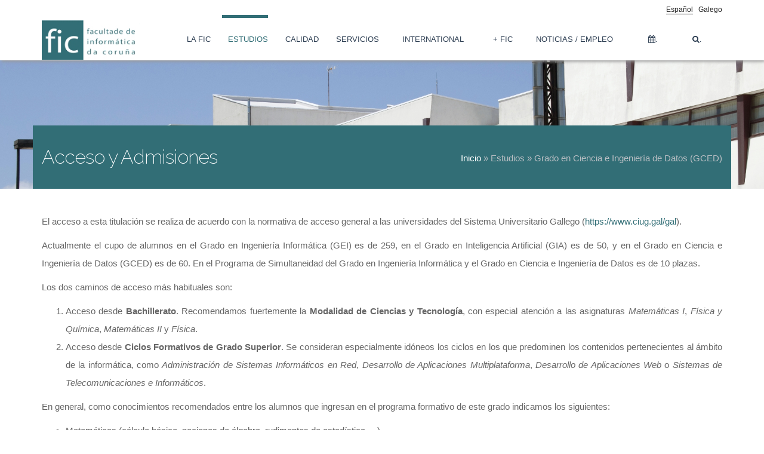

--- FILE ---
content_type: text/html; charset=utf-8
request_url: https://www.fic.udc.es/es/acceso-y-admisiones-0
body_size: 9893
content:
<!DOCTYPE html>
<html>
  <head>
    <meta name="viewport" content="width=device-width, initial-scale=1.0, minimum-scale=1">
		<meta http-equiv="Content-Type" content="text/html; charset=utf-8" />
<link rel="shortcut icon" href="https://www.fic.udc.es/sites/default/files/logo_fic_0.ico" type="image/vnd.microsoft.icon" />
<meta name="description" content="  El acceso a esta titulación se realiza de acuerdo con la normativa de acceso general a las universidades del Sistema Universitario Gallego (https://www.ciug.gal/gal). Actualmente el cupo de alumnos en el Grado en Ingeniería Informática (GEI) es de 259, en el Grado en Inteligencia Artificial (GIA) es de 50, y en el Grado en Ciencia e Ingeniería de Datos (GCED) es de 60. En el" />
<meta name="abstract" content="Acceso y Admisiones" />
<meta name="generator" content="Drupal 7 (http://drupal.org)" />
<link rel="canonical" href="https://www.fic.udc.es/es/acceso-y-admisiones-0" />
<link rel="shortlink" href="https://www.fic.udc.es/es/node/2992" />
<meta property="og:title" content="Acceso y Admisiones" />
<meta property="og:description" content="  El acceso a esta titulación se realiza de acuerdo con la normativa de acceso general a las universidades del Sistema Universitario Gallego (https://www.ciug.gal/gal). Actualmente el cupo de alumnos en el Grado en Ingeniería Informática (GEI) es de 259, en el Grado en Inteligencia Artificial (GIA) es de 50, y en el Grado en Ciencia e Ingeniería de Datos (GCED) es de 60. En el Programa de Simultaneidad del Grado en Ingeniería Informática y el Grado en Ciencia e Ingeniería de Datos es de 10 plazas." />
<meta property="og:updated_time" content="2025-06-10T11:24:45+02:00" />
<meta name="twitter:title" content="Acceso y Admisiones" />
<meta name="twitter:description" content="  El acceso a esta titulación se realiza de acuerdo con la normativa de acceso general a las universidades del Sistema Universitario Gallego (https://www.ciug.gal/gal). Actualmente el cupo de alumnos" />
<meta property="article:published_time" content="2019-05-02T11:33:04+02:00" />
<meta property="article:modified_time" content="2025-06-10T11:24:45+02:00" />
<meta itemprop="name" content="Acceso y Admisiones" />
<meta itemprop="description" content="  El acceso a esta titulación se realiza de acuerdo con la normativa de acceso general a las universidades del Sistema Universitario Gallego (https://www.ciug.gal/gal). Actualmente el cupo de alumnos en el Grado en Ingeniería Informática (GEI) es de 259, en el Grado en Inteligencia Artificial (GIA) es de 50, y en el Grado en Ciencia e Ingeniería de Datos (GCED) es de 60. En el Programa de Simultaneidad del Grado en Ingeniería Informática y el Grado en Ciencia e Ingeniería de Datos es de 10 plazas." />
<meta name="dcterms.title" content="Acceso y Admisiones" />
<meta name="dcterms.creator" content="daniel.iglesia" />
<meta name="dcterms.description" content="  El acceso a esta titulación se realiza de acuerdo con la normativa de acceso general a las universidades del Sistema Universitario Gallego (https://www.ciug.gal/gal). Actualmente el cupo de alumnos en el Grado en Ingeniería Informática (GEI) es de 259, en el Grado en Inteligencia Artificial (GIA) es de 50, y en el Grado en Ciencia e Ingeniería de Datos (GCED) es de 60. En el Programa de Simultaneidad del Grado en Ingeniería Informática y el Grado en Ciencia e Ingeniería de Datos es de 10 plazas." />
<meta name="dcterms.date" content="2019-05-02T11:33+02:00" />
<meta name="dcterms.language" content="es" />
<link rel="alternate" hreflang="x-default" href="https://www.fic.udc.es/es/acceso-y-admisiones-0" />
<link rel="alternate" hreflang="gl" href="https://www.fic.udc.es/gl/acceso-e-admisions-0" />
<meta name="dcterms.modified" content="2025-06-10T11:24+02:00" />
		<title>Acceso y Admisiones | Facultad de Informática de A Coruña</title>
		<link type="text/css" rel="stylesheet" href="https://www.fic.udc.es/sites/default/files/css/css_xE-rWrJf-fncB6ztZfd2huxqgxu4WO-qwma6Xer30m4.css" media="all" />
<link type="text/css" rel="stylesheet" href="https://www.fic.udc.es/sites/default/files/css/css_6YdSP4ZAGBqA0KyKSoD3WiFp3nCwntldbT9z9qPFy90.css" media="all" />
<link type="text/css" rel="stylesheet" href="https://www.fic.udc.es/sites/default/files/css/css__FJcJfxbxju99OY8qT7_VxsuVrUDvH8wmVTERczXkAM.css" media="all" />
<link type="text/css" rel="stylesheet" href="//maxcdn.bootstrapcdn.com/font-awesome/4.7.0/css/font-awesome.min.css" media="all" />
<link type="text/css" rel="stylesheet" href="https://www.fic.udc.es/sites/default/files/css/css_Jpv7ZVaQoeYAaxmgXGhaic_zlEHmPbjhr7HBZeR4Ub0.css" media="all" />
<link type="text/css" rel="stylesheet" href="https://www.fic.udc.es/sites/default/files/css/css_f_S3-SqymeenE-xGx9XGliGxpk7RqUB5rDUdtBuCY5E.css" media="all" />
		<script type="text/javascript" src="https://www.fic.udc.es/sites/default/files/js/js_v7z_ueNi9EIrZXPI8So7AkuzyXuKekr2jbdDptsM5Oc.js"></script>
<script type="text/javascript" src="https://www.fic.udc.es/sites/default/files/js/js_f_BpsloZtITWNBq8h8TQNh4SUGlZKD__yTkMLSN2_t8.js"></script>
<script type="text/javascript" src="https://www.fic.udc.es/sites/default/files/js/js_sngk2pFB0L9NWNpuNa7U2S32Lbgv3by-jsqTYk_9HrM.js"></script>
<script type="text/javascript">
<!--//--><![CDATA[//><!--
(function(i,s,o,g,r,a,m){i["GoogleAnalyticsObject"]=r;i[r]=i[r]||function(){(i[r].q=i[r].q||[]).push(arguments)},i[r].l=1*new Date();a=s.createElement(o),m=s.getElementsByTagName(o)[0];a.async=1;a.src=g;m.parentNode.insertBefore(a,m)})(window,document,"script","https://www.google-analytics.com/analytics.js","ga");ga("create", "UA-100441843-1", {"cookieDomain":"auto"});ga("set", "anonymizeIp", true);ga("send", "pageview");
//--><!]]>
</script>
<script type="text/javascript" src="https://www.fic.udc.es/sites/default/files/js/js_ks8g5QYcJcQxn7TWG5LoJ7MpD1GubSmURZBaRo5rwIc.js"></script>
<script type="text/javascript" src="https://www.fic.udc.es/sites/default/files/js/js_aQipIAi8o3CUgoG5nRS6l9lQjUjIPUwG419GhlWwxpY.js"></script>
<script type="text/javascript">
<!--//--><![CDATA[//><!--
jQuery.extend(Drupal.settings, {"basePath":"\/","pathPrefix":"es\/","ajaxPageState":{"theme":"evolve","theme_token":"LmfM48tSQYZWPeiRnNFLaujW-CFeiV2dxhtwcdE6k2c","js":{"sites\/all\/modules\/jquery_update\/replace\/jquery\/1.7\/jquery.min.js":1,"misc\/jquery.once.js":1,"misc\/drupal.js":1,"sites\/all\/modules\/spamspan\/spamspan.js":1,"sites\/all\/themes\/drupalexp\/assets\/js\/plugins.js":1,"public:\/\/languages\/es_WxciiOlfwV8TngqykGHMGNm7OzCb9NT1TgZqfzmlnQo.js":1,"sites\/all\/libraries\/colorbox\/jquery.colorbox-min.js":1,"sites\/all\/modules\/colorbox\/js\/colorbox.js":1,"sites\/all\/modules\/colorbox\/styles\/default\/colorbox_style.js":1,"sites\/all\/modules\/lightbox2\/js\/lightbox.js":1,"sites\/all\/modules\/drupalexp\/modules\/dexp_menu\/js\/dexp-dropdown.js":1,"sites\/all\/libraries\/bxslider\/jquery.bxslider.min.js":1,"sites\/all\/modules\/drupalexp\/modules\/dexp_views_bxslider\/js\/dexp_bxslider.js":1,"sites\/all\/modules\/google_analytics\/googleanalytics.js":1,"0":1,"sites\/all\/libraries\/appear\/jquery.appear.js":1,"sites\/all\/modules\/drupalexp\/modules\/dexp_animation\/js\/dexp_animation.js":1,"sites\/all\/themes\/drupalexp\/vendor\/bootstrap\/js\/bootstrap.min.js":1,"sites\/all\/themes\/drupalexp\/assets\/js\/drupalexp-custompadding.js":1,"sites\/all\/themes\/drupalexp\/assets\/js\/drupalexp.js":1,"sites\/all\/themes\/drupalexp\/assets\/js\/dexp-smoothscroll.js":1,"sites\/all\/themes\/evolve\/assets\/scripts\/evolve.js":1},"css":{"modules\/system\/system.base.css":1,"modules\/system\/system.menus.css":1,"modules\/system\/system.messages.css":1,"modules\/system\/system.theme.css":1,"sites\/all\/modules\/calendar\/css\/calendar_multiday.css":1,"sites\/all\/modules\/date\/date_api\/date.css":1,"sites\/all\/modules\/date\/date_popup\/themes\/datepicker.1.7.css":1,"sites\/all\/modules\/date\/date_repeat_field\/date_repeat_field.css":1,"modules\/field\/theme\/field.css":1,"modules\/node\/node.css":1,"modules\/search\/search.css":1,"modules\/user\/user.css":1,"sites\/all\/modules\/views\/css\/views.css":1,"sites\/all\/modules\/ckeditor\/css\/ckeditor.css":1,"sites\/all\/modules\/media\/modules\/media_wysiwyg\/css\/media_wysiwyg.base.css":1,"sites\/all\/modules\/colorbox\/styles\/default\/colorbox_style.css":1,"sites\/all\/modules\/ctools\/css\/ctools.css":1,"sites\/all\/modules\/lightbox2\/css\/lightbox.css":1,"sites\/all\/modules\/drupalexp\/modules\/dexp_menu\/css\/dexp-dropdown.css":1,"sites\/all\/libraries\/bxslider\/jquery.bxslider.css":1,"sites\/all\/modules\/linkicon\/css\/linkicon.css":1,"modules\/locale\/locale.css":1,"sites\/all\/libraries\/fontello\/css\/fontello.css":1,"sites\/all\/modules\/drupalexp\/modules\/dexp_animation\/css\/animate.css":1,"sites\/all\/modules\/drupalexp\/modules\/dexp_widget\/css\/flickr.css":1,"\/\/maxcdn.bootstrapcdn.com\/font-awesome\/4.7.0\/css\/font-awesome.min.css":1,"sites\/all\/themes\/drupalexp\/assets\/css\/drupalexp.css":1,"sites\/all\/themes\/drupalexp\/vendor\/bootstrap\/css\/bootstrap.min.css":1,"sites\/all\/themes\/drupalexp\/vendor\/font-awesome\/css\/font-awesome.min.css":1,"sites\/all\/themes\/drupalexp\/assets\/css\/drupalexp-rtl.css":1,"public:\/\/drupalexp\/css\/style-preset1.css":1,"sites\/all\/themes\/evolve\/css\/net.css":1}},"colorbox":{"opacity":"0.85","current":"{current} de {total}","previous":"\u00ab Anterior","next":"Siguiente \u00bb","close":"Cerrar","maxWidth":"98%","maxHeight":"98%","fixed":true,"mobiledetect":true,"mobiledevicewidth":"480px"},"lightbox2":{"rtl":"0","file_path":"\/(\\w\\w\/)public:\/","default_image":"\/sites\/all\/modules\/lightbox2\/images\/brokenimage.jpg","border_size":10,"font_color":"000","box_color":"fff","top_position":"","overlay_opacity":"0.8","overlay_color":"000","disable_close_click":true,"resize_sequence":0,"resize_speed":400,"fade_in_speed":400,"slide_down_speed":600,"use_alt_layout":false,"disable_resize":false,"disable_zoom":false,"force_show_nav":false,"show_caption":true,"loop_items":false,"node_link_text":"Ver detalles de la imagen","node_link_target":false,"image_count":"Imagen !current de !total","video_count":"Video !current de !total","page_count":"Pagina !current de !total","lite_press_x_close":"presiona \u003Ca href=\u0022#\u0022 onclick=\u0022hideLightbox(); return FALSE;\u0022\u003E\u003Ckbd\u003Ex\u003C\/kbd\u003E\u003C\/a\u003E para cerrar","download_link_text":"","enable_login":false,"enable_contact":false,"keys_close":"c x 27","keys_previous":"p 37","keys_next":"n 39","keys_zoom":"z","keys_play_pause":"32","display_image_size":"original","image_node_sizes":"()","trigger_lightbox_classes":"","trigger_lightbox_group_classes":"","trigger_slideshow_classes":"","trigger_lightframe_classes":"","trigger_lightframe_group_classes":"","custom_class_handler":0,"custom_trigger_classes":"","disable_for_gallery_lists":true,"disable_for_acidfree_gallery_lists":true,"enable_acidfree_videos":true,"slideshow_interval":5000,"slideshow_automatic_start":true,"slideshow_automatic_exit":true,"show_play_pause":true,"pause_on_next_click":false,"pause_on_previous_click":true,"loop_slides":false,"iframe_width":600,"iframe_height":400,"iframe_border":1,"enable_video":false,"useragent":"Mozilla\/5.0 (Macintosh; Intel Mac OS X 10_15_7) AppleWebKit\/537.36 (KHTML, like Gecko) Chrome\/131.0.0.0 Safari\/537.36; ClaudeBot\/1.0; +claudebot@anthropic.com)"},"dexpbxsliders":{"slider-imagen-banner-block":{"mode":"fade","speed":"2000","auto":true,"pause":"15000","infiniteLoop":true,"slideMargin":0,"startSlide":"0","randomStart":true,"pager":false,"controls":false,"minSlides":"1","maxSlides":"1","moveSlides":"0","slideWidth":"0","prevText":"\u003Ci class=\u0022fa fa-angle-left\u0022\u003E\u003C\/i\u003E","nextText":"\u003Ci class=\u0022fa fa-angle-right\u0022\u003E\u003C\/i\u003E"}},"better_exposed_filters":{"views":{"slider_imagen_banner":{"displays":{"block":{"filters":[]}}},"direccion":{"displays":{"block_1":{"filters":[]}}},"destacados_banner":{"displays":{"block_10":{"filters":[]},"block_4":{"filters":[]}}}}},"googleanalytics":{"trackOutbound":1,"trackMailto":1,"trackDownload":1,"trackDownloadExtensions":"7z|aac|arc|arj|asf|asx|avi|bin|csv|doc(x|m)?|dot(x|m)?|exe|flv|gif|gz|gzip|hqx|jar|jpe?g|js|mp(2|3|4|e?g)|mov(ie)?|msi|msp|pdf|phps|png|ppt(x|m)?|pot(x|m)?|pps(x|m)?|ppam|sld(x|m)?|thmx|qtm?|ra(m|r)?|sea|sit|tar|tgz|torrent|txt|wav|wma|wmv|wpd|xls(x|m|b)?|xlt(x|m)|xlam|xml|z|zip","trackColorbox":1},"urlIsAjaxTrusted":{"\/es\/acceso-y-admisiones-0":true},"drupalexp":{"key":"preset1","base_color":"#5F8CB4","text_color":"#666666","link_color":"#5F8CB4","link_hover_color":"#5F8CB4","heading_color":"#2D3237"}});
//--><!]]>
</script>
	</head>
	<body class="html not-front not-logged-in no-sidebars page-node page-node- page-node-2992 node-type-page i18n-es ltr wide bg1 preset-preset1" >
		<div id="skip-link">
		<a href="#main-content" class="element-invisible element-focusable">Pasar al contenido principal</a>
		</div>
				<div class="dexp-body-inner default"><section  class="dexp-section" id="section-header">
	<div class="container">
		<div class="row">
			<div class="hidden-lg hidden-md col-xs-3 col-sm-3"><span class="fa fa-bars menu-toggle"></span></div>
      <!-- .region-top-->
  <div class="region region-top col-xs-12 col-sm-12 col-md-12 col-lg-12">
    <div id="block-search-form" class="block block-search dexp-animate" data-animate="fadeInRight">
<div class="content">
<form action="/es/acceso-y-admisiones-0" method="post" id="search-block-form" accept-charset="UTF-8"><div><div class="container">
  <div class="col-lg-11 col-md-11 col-sm-11 col-xs-10">
        <h2 class="element-invisible">Formulario de búsqueda</h2>
        <div class="form-item form-type-textfield form-item-search-block-form">
  <label class="element-invisible" for="edit-search-block-form--2">Buscar </label>
 <input title="Escriba lo que quiere buscar." placeholder="" type="text" id="edit-search-block-form--2" name="search_block_form" value="" size="15" maxlength="128" class="form-text" />
</div>
<div class="element-invisible form-actions form-wrapper" id="edit-actions"><input class="btn btn-primary form-submit" type="submit" id="edit-submit" name="op" value="Buscar" /></div><input type="hidden" name="form_build_id" value="form-mreFD2sK9LYyMDujNT9GZwOWP8Se_lwkkPbjGcl7mHI" />
<input type="hidden" name="form_id" value="search_block_form" />
    <div class="clear"></div>
  </div>
  <div class="col-lg-1 col-md-1 col-sm-1 col-xs-2">
    <a class="search-close" href="#"><span class="glyphicon glyphicon-remove"></span></a>
  </div>
</div> </div></form>
</div>
</div>  </div>
<!-- END .region-top-->
<!-- .region-user20-->
  <div class="region region-user20 col-xs-8 col-sm-8 col-md-12 col-lg-12">
    <div id="block-locale-language" class="block block-locale">
<div class="content">
<ul class="language-switcher-locale-url"><li class="es first active"><a href="/es/acceso-y-admisiones-0" class="language-link active" xml:lang="es" title="Acceso y Admisiones">Español</a></li>
<li class="gl"><a href="/gl/acceso-e-admisions-0" class="language-link" xml:lang="gl" title="Acceso e Admisións">Galego</a></li>
<li class="en last"><span class="language-link locale-untranslated" xml:lang="en">English</span></li>
</ul>
</div>
</div>  </div>
<!-- END .region-user20-->
<!-- .region-logo-->
<div class="col-xs-6 col-sm-6 col-md-2 col-lg-2"><a href="/es" class="site-logo"><img src="https://www.fic.udc.es/sites/default/files/logo_fic_0.png" alt="FIC"/></a></div><!-- END .region-logo-->
<!-- .region-navigation-->


<!--
  -->
<!--
  <div class="col-lg-1 col-md-1 col-sm-1 col-xs-2 pull-right right search-toggle-bar">
      <a href="#" class="search-toggle"><span  class="fa fa-search"></span></a>
    </div>
-->
<!--
    -->



  <div class="region region-navigation col-xs-12 col-sm-12 col-md-10 col-lg-10">
  <div id="block-dexp-menu-dexp-menu-block" class="block block-dexp-menu">
<div class="content">
<div class="dexp-dropdown">
<ul class="menu"><li class="first expanded"><span class="nolink">La FIC</span><ul class="menu"><li class="first leaf"><a href="/es/presentacion" title="Presentación">Presentación</a></li>
<li class="expanded"><span class="nolink">Estructura y organización</span><ul class="menu"><li class="first leaf"><a href="/es/organos-de-gobierno" title="Órganos de Gobierno">Órganos de Gobierno</a></li>
<li class="last leaf"><a href="/es/comisiones" title="Comisiones">Comisiones</a></li>
</ul></li>
<li class="leaf"><a href="/es/delegacion-y-asociaciones" title="Delegación y Asociaciones">Delegación y Asociaciones</a></li>
<li class="leaf"><a href="/es/departamentos" title="[node:title]">Departamentos</a></li>
<li class="last leaf"><a href="/es/normativa" title="Normativa">Normativa</a></li>
</ul></li>
<li class="expanded"><span class="nolink">Estudios</span><ul class="menu"><li class="first expanded"><span class="nolink">Información General</span><ul class="menu"><li class="first leaf"><a href="/es/calendarios" title="Calendarios">Calendarios</a></li>
<li class="leaf"><a href="https://www.udc.es/es/centros_departamentos_servizos/centros/titorias/?codigo=614" title="Tutorías" target="_blank">Tutorías</a></li>
<li class="leaf"><a href="/es/plan-de-accion-tutorial-pat" title="Plano de Acción Tutorial (PAT)">Plan de Acción Tutorial (PAT)</a></li>
<li class="leaf"><a href="/es/movilidad" title="Movilidad">Movilidad</a></li>
<li class="last leaf"><a href="/es/tramites-administrativos" title="[node:title]">Trámites Administrativos</a></li>
</ul></li>
<li class="expanded"><span title="Grado en Ingeniería Informática (GEI)" class="nolink">Grado en Ingeniería Informática (GEI)</span><ul class="menu"><li class="first leaf"><a href="http://estudos.udc.es/es/study/start/614G01V01" title="[node:title]" target="_blank">Portal de Estudios</a></li>
<li class="leaf"><a href="/es/acceso-y-admisiones" title="Acceso y Admisiones">Acceso y Admisiones</a></li>
<li class="leaf"><a href="/es/horarios-y-examenes" title="[node:title]">Horarios y Exámenes</a></li>
<li class="leaf"><a href="/es/plan-de-estudios" title="Materias y Menciones">Plan de estudios</a></li>
<li class="leaf"><a href="/es/docencia-en-ingles" title="[node:title]">Docencia en inglés</a></li>
<li class="leaf"><a href="/es/practicas-en-empresa" title="Prácticas en Empresas">Prácticas en Empresa</a></li>
<li class="leaf"><a href="/es/trabajo-fin-de-grado" title="Trabajo Fin de Grado">Trabajo Fin de Grado</a></li>
<li class="leaf"><a href="/es/orientacion" title="Orientación">Orientación</a></li>
<li class="leaf"><a href="/es/curso-puente" title="[node:title]">Curso Puente</a></li>
<li class="last leaf"><a href="/es/contacto" title="Documentación">Contacto</a></li>
</ul></li>
<li class="expanded"><span title="[node:title]" class="nolink">Grado en Ciencia e Ingeniería de Datos (GCED)</span><ul class="menu"><li class="first leaf"><a href="http://estudos.udc.es/es/study/start/614G02V01" title="[node:title]" target="_blank">Portal de Estudios</a></li>
<li class="leaf"><a href="/es/por-que-el-gced" title="[node:title]">¿Por qué el GCED?</a></li>
<li class="leaf"><a href="/es/acceso-y-admisiones-0" title="[node:title]" class="active">Acceso y Admisiones</a></li>
<li class="leaf"><a href="/es/horarios-y-examenes-gced" title="[node:title]">Horarios y Exámenes</a></li>
<li class="leaf"><a href="/es/plan-de-estudios-0" title="[node:title]">Plan de Estudios</a></li>
<li class="leaf"><a href="/es/practicas-en-empresa-0" title="[node:title]">Prácticas en empresa</a></li>
<li class="leaf"><a href="/es/trabajo-fin-de-grado" title="[node:title]">Trabajo Fin de Grado</a></li>
<li class="leaf"><a href="/es/orientacion-0" title="[node:title]">Orientación</a></li>
<li class="last leaf"><a href="/es/contacto-0" title="[node:title]">Contacto</a></li>
</ul></li>
<li class="expanded"><span title="[node:title]" class="nolink">Grado en Inteligencia Artificial (GIA)</span><ul class="menu"><li class="first leaf"><a href="https://estudos.udc.es/es/study/start/614G03V01" title="[node:title]" target="_blank">Portal de estudios</a></li>
<li class="leaf"><a href="/es/acceso-y-admisiones-1" title="[node:title]">Acceso y Admisiones</a></li>
<li class="leaf"><a href="/es/horarios-y-examenes-0" title="[node:title]">Horarios y Exámenes</a></li>
<li class="leaf"><a href="/es/plan-de-estudios-1" title="[node:title]">Plan de estudios</a></li>
<li class="leaf"><a href="/es/practicas-en-empresa-1" title="[node:title]">Prácticas en Empresa</a></li>
<li class="leaf"><a href="/es/trabajo-fin-de-grado" title="[node:title]">Trabajo Fin de Grado</a></li>
<li class="leaf"><a href="/es/contacto-1" title="[node:title]">Contacto</a></li>
<li class="last leaf"><a href="/es/orientacion-1" title="[node:title]">Orientación</a></li>
</ul></li>
<li class="leaf"><a href="/es/simultaneidad-gei-gced" title="[node:title]">Simultaneidad GEI + GCED</a></li>
<li class="leaf"><a href="/es/muei" title="Máster en Ingeniería Informática (MUEI)">Máster Universitario en Ingeniería Informática (MUEI)</a></li>
<li class="leaf"><a href="/es/otros-masteres" title="Otros Másters">Otros Másteres</a></li>
<li class="last leaf"><a href="/es/programas-de-doctorado" title="Programas de Doctorado">Programas de Doctorado</a></li>
</ul></li>
<li class="expanded"><span title="Calidad" class="nolink">Calidad</span><ul class="menu"><li class="first leaf"><a href="/es/sistema-de-garantia-de-calidad" title="[node:title]">SGIC</a></li>
<li class="leaf"><a href="/es/politica-de-calidad" title="[node:title]">Política de Calidad</a></li>
<li class="leaf"><a href="/es/memorias-e-informes" title="[node:title]">Memorias e Informes</a></li>
<li class="leaf"><a href="/es/seguimiento" title="[node:title]">Seguimiento</a></li>
<li class="leaf"><a href="/es/encuestas" title="[node:title]">Encuestas</a></li>
<li class="leaf"><a href="/es/atencion-al-usuario-0" title="[node:title]">Atención al usuario</a></li>
<li class="last leaf"><a href="/es/otros-enlaces-de-interes" title="[node:title]">Otros enlaces de interés</a></li>
</ul></li>
<li class="expanded"><span class="nolink">Servicios</span><ul class="menu"><li class="first expanded"><span title="[node:title]" class="nolink">Secretaría</span><ul class="menu"><li class="first expanded"><span title="[node:title]" class="nolink">Información administrativa</span><ul class="menu"><li class="first leaf"><a href="/es/estudios-de-grado" title="[node:title]">Estudios de grado</a></li>
<li class="leaf"><a href="/es/estudios-de-master" title="[node:title]">Estudios de máster</a></li>
<li class="last leaf"><a href="/es/informacion-general-y-documentos" title="[node:title]">Trámites en secretaría</a></li>
</ul></li>
<li class="last leaf"><a href="/es/horario" title="[node:title]">Horario</a></li>
</ul></li>
<li class="leaf"><a href="/es/biblioteca-0" title="Biblioteca">Biblioteca</a></li>
<li class="leaf"><a href="/es/cafeteria" title="Cafetería">Cafetería</a></li>
<li class="leaf"><a href="/es/conserjeria" title="Conserjería">Conserjería</a></li>
<li class="last expanded"><span class="nolink">Instalaciones</span><ul class="menu"><li class="first leaf"><a href="/es/aulas" title="Aulas">Aulas</a></li>
<li class="leaf"><a href="/es/laboratorios" title="Laboratorios">Laboratorios</a></li>
<li class="last leaf"><a href="/es/salas-especiales" title="Salas Especiales">Salas Especiales</a></li>
</ul></li>
</ul></li>
<li class="leaf"><a href="https://www.fic.udc.es/es/international" title="International">International</a></li>
<li class="expanded"><span class="nolink">+ FIC</span><ul class="menu"><li class="first expanded"><span class="nolink">Conócenos</span><ul class="menu"><li class="first leaf"><a href="/es/donde-estamos" title="Dónde estamos">Donde estamos</a></li>
<li class="last leaf"><a href="/es/historia" title="Historia">Historia</a></li>
</ul></li>
<li class="leaf"><a href="/es/estudiar-en-la-fic" title="Estudiar en la FIC">Estudiar en la FIC</a></li>
<li class="leaf"><a href="https://ptfg.fic.udc.es/" title="Premio TFG" target="_blank">Premio TFG</a></li>
<li class="leaf"><a href="https://fepe.fic.udc.es/" title="[node:title]" target="_blank">Feria de Empresas</a></li>
<li class="leaf"><a href="/es/emprendedores" title="Emprendedores">Emprendedores</a></li>
<li class="leaf"><a href="/es/fic-sociedad" title="FIC-Sociedad">FIC-Sociedad</a></li>
<li class="leaf"><a href="https://wib.aldaba.es/" title="[node:title]" target="_blank">CÁTEDRA ALDABA</a></li>
<li class="leaf"><a href="https://catedra-cicas.udc.gal/" title="[node:title]">CÁTEDRA CICAS</a></li>
<li class="leaf"><a href="https://www.fundacion.udc.es/catedra-nttdata/" title="[node:title]" target="_blank">CÁTEDRA NTT DATA</a></li>
<li class="leaf"><a href="https://catedrarciberseguridade.com/catedra_es" title="[node:title]" target="_blank">CÁTEDRA R</a></li>
<li class="last expanded"><span title="[node:title]" class="nolink">IDEFIC</span><ul class="menu"><li class="first leaf"><a href="/es/historia-del-club" title="[node:title]">Historia del club</a></li>
<li class="last leaf"><a href="/es/quienes-somos" title="[node:title]">Quiénes somos?</a></li>
</ul></li>
</ul></li>
<li class="leaf"><a href="/es/noticias" title="Noticias">Noticias / Empleo</a></li>
<li class="leaf"><a href="/es/calendar" class="fa fa-calendar">.</a></li>
<li class="last leaf"><a href="/es/buscar" title="Buscar" class="fa fa-search">.</a></li>
</ul></div>
</div>
</div>  </div>
<!-- END .region-navigation-->
		</div>
	</div>
</section><!--#section-parallax-second-->
<section  class="dexp-section" id="section-parallax-second">
	<div class="dexp-container">
		<div class="row">
			<!-- .region-parallax-->
  <div class="region region-parallax col-xs-12 col-sm-12 col-md-12 col-lg-12">
    <div id="block-views-slider-imagen-banner-block" class="block block-views">
<div class="content">
<div class="view view-slider-imagen-banner view-id-slider_imagen_banner view-display-id-block view-dom-id-bbc6b2a607c3ee1ea45c09456f0908b2">
        
  
  
      <div class="view-content">
      <div id="slider-imagen-banner-block" class="dexp-bxslider">
			<div class="bxslide">
						  
  <div class="views-field views-field-nothing">        <span class="field-content"><div class="fondo-slider-banner"></div></span>  </div>  
  <div class="views-field views-field-field-imagen-banner">        <div class="field-content"><img typeof="foaf:Image" alt="Facultad de Informática de A Coruña" src="https://www.fic.udc.es/sites/default/files/styles/banner_inicio/public/banner/facultad-informatica-coruna.jpg?itok=1TIC5sZI" width="2500" height="1660" title="Facultad de Informática de A Coruña" /></div>  </div>					</div>
			<div class="bxslide">
						  
  <div class="views-field views-field-nothing">        <span class="field-content"><div class="fondo-slider-banner"></div></span>  </div>  
  <div class="views-field views-field-field-imagen-banner">        <div class="field-content"><img typeof="foaf:Image" alt="Facultad de Informática de A Coruña" src="https://www.fic.udc.es/sites/default/files/styles/banner_inicio/public/banner/facultad-informatica-coruna-2.jpg?itok=hcx5-FLM" width="2500" height="2829" title="Facultad de Informática de A Coruña" /></div>  </div>					</div>
	</div>    </div>
  
  
  
  
  
  
</div>
</div>
</div>  </div>
<!-- END .region-parallax-->
		</div>
	</div>
</section>
<!--END #section-parallax-second-->
<!--#section-page-title-->
<section  class="dexp-section" id="section-page-title">
	<div class="container">
		<div class="row">
			<!-- .region-page-title-->
  <div class="region region-page-title col-xs-12 col-sm-12 col-md-7 col-lg-7">
    <div id="block-dexp-page-elements-dexp-page-elements-page-title" class="block block-dexp-page-elements">
<div class="content">
<div class="page_title_no_sub"><h1 class="page_title">Acceso y Admisiones</h1></div>
</div>
</div>  </div>
<!-- END .region-page-title-->
<!-- .region-breadcrumb-->
  <div class="region region-breadcrumb col-xs-12 col-sm-12 col-md-5 col-lg-5">
    <div id="block-dexp-page-elements-dexp-page-elements-breadcrumb" class="block block-dexp-page-elements">
<div class="content">
<h2 class="element-invisible">Usted está aquí</h2><div class="breadcrumb"><a href="/es">Inicio</a> » <span class="nolink">Estudios</span> » <span title="[node:title]" class="nolink">Grado en Ciencia e Ingeniería de Datos (GCED)</span></div>
</div>
</div>  </div>
<!-- END .region-breadcrumb-->
		</div>
	</div>
</section>
<!--END #section-page-title-->
<!--#section-main-content-->
<section  class="dexp-section" id="section-main-content">
	<div class="container">
		<div class="row">
			<!-- .region-content-->
<div class="region region-content col-xs-12 col-sm-12 col-md-12 col-lg-12">
<div class="tabs"></div><div id="block-system-main" class="block block-system">
<div class="content">
<div id="node-2992" class="node node-page es clearfix" about="/es/acceso-y-admisiones-0" typeof="foaf:Document">

  
      <span property="dc:title" content="Acceso y Admisiones" class="rdf-meta element-hidden"></span>
  
  <div class="content">
    <div class="field field-name-body field-type-text-with-summary field-label-hidden"><div class="field-items"><div class="field-item even" property="content:encoded"><p> </p>
<p>El acceso a esta titulación se realiza de acuerdo con la normativa de acceso general a las universidades del Sistema Universitario Gallego (<a href="https://www.ciug.gal/gal" target="CIUG">https://www.ciug.gal/gal</a>).</p>
<p>Actualmente el cupo de alumnos en el Grado en Ingeniería Informática (GEI) es de 259, en el Grado en Inteligencia Artificial (GIA) es de 50, y en el Grado en Ciencia e Ingeniería de Datos (GCED) es de 60. En el Programa de Simultaneidad del Grado en Ingeniería Informática y el Grado en Ciencia e Ingeniería de Datos es de 10 plazas.</p>
<p>Los dos caminos de acceso más habituales son:</p>
<ol><li>Acceso desde <strong>Bachillerato</strong>. Recomendamos fuertemente la <strong>Modalidad de Ciencias y Tecnología</strong>, con especial atención a las asignaturas <em>Matemáticas I</em>, <em>Física y Química</em>, <em>Matemáticas II</em> y <em>Física</em>. </li>
<li>Acceso desde <strong>Ciclos Formativos de Grado Superior</strong>. Se consideran especialmente idóneos los ciclos en los que predominen los contenidos pertenecientes al ámbito de la informática, como <em>Administración de Sistemas Informáticos en Red</em>, <em>Desarrollo de Aplicaciones Multiplataforma</em>, <em>Desarrollo de Aplicaciones Web</em> o <em>Sistemas de Telecomunicaciones e Informáticos</em>.  </li>
</ol><p>En general, como conocimientos recomendados entre los alumnos que ingresan en el programa formativo de este grado indicamos los siguientes:</p>
<ul><li>Matemáticas (cálculo básico, nociones de álgebra, rudimentos de estadística, ...). </li>
<li>Física (electromagnetismo, circuitos eléctricos).</li>
<li>Inglés.</li>
<li>Informática básica.  </li>
</ul><p>Entre las habilidades deseables entre los nuevos estudiantes destacamos:</p>
<ul><li>Capacidades básicas en el manejo de las nuevas tecnologías.</li>
<li>Capacidad de abstracción, análisis, síntesis y razonamiento lógico.</li>
<li>Capacidad de trabajo en equipo.</li>
<li>Sentido de la organización, atención al detalle y sentido práctico.</li>
<li>Curiosidad, imaginación, creatividad, innovación y espíritu emprendedor. </li>
<li>Interés por los avances científicos y tecnológicos.</li>
</ul><h3>Matrícula (primero por primera vez y continuación de estudios)</h3>
<p>En este enlace podrá encontrar <a href="https://www.fic.udc.es/gl/estudos-de-grao" target="_blank">instrucciones y documentación</a> importante para realizar la matrícula del Grado.</p>
<p><u>Características recomendables del equipo informático para trabajar en los laboratorios</u>:</p>
<p><strong>Mínimas</strong>:</p>
<ul><li>equipo portátil</li>
<li>procesador Intel Core I3 de primera generación (o equivalente AMD)</li>
<li>2GB de memoria RAM</li>
</ul><p><strong>Óptimas</strong>:</p>
<ul><li>equipo portátil</li>
<li>procesador Intel Core I5 de sexta generación o superior (o equivalente AMD)</li>
<li>al menos, 4GB de memoria RAM </li>
<li>unidad de almacenamiento de estado sólido (SSD)</li>
</ul></div></div></div>  </div>

  
  
</div>

</div>
</div></div>
<!-- END .region-content-->
		</div>
	</div>
</section>
<!--END #section-main-content-->
<!--#section-bottom-->
<section  class="dexp-section" id="section-bottom">
	<div class="container">
		<div class="row">
			<!-- .region-bottom-first-->
  <div class="region region-bottom-first col-xs-12 col-sm-6 col-md-3 col-lg-3">
    <div id="block-views-direccion-block-1" class="block block-views">
  
     
              <h3 class="block-title">Facultad de Informática de A Coruña</h3>
           
         
<div class="content">
<div class="view view-direccion view-id-direccion view-display-id-block_1 view-dom-id-3bc22b7cb65b3b022178bf06bb45619a">
        
  
  
      <div class="view-content">
        <div class="views-row views-row-1 views-row-odd views-row-first views-row-last">
      
  <div class="views-field views-field-field-direccion">        <div class="field-content"><i class="fa fa-map-marker" aria-hidden="true"></i> Campus de Elviña s/n C.P. 15071 A Coruña</div>  </div>  
  <div class="views-field views-field-field-telefono">        <div class="field-content"><i class="fa fa-phone" aria-hidden="true"></i> 981 16 70 00</div>  </div>  
  <div class="views-field views-field-field-fax">        <div class="field-content"><i class="fa fa-fax" aria-hidden="true"></i> 981 16 71 60</div>  </div>  
  <div class="views-field views-field-field-e-mail">        <div class="field-content"><i class="fa fa-envelope-o" aria-hidden="true"></i> <a href="mailto:secretaria.decanato.fic@udc.gal">secretaria.decanato.fic@udc.gal</a></div>  </div>  
  <div class="views-field views-field-field-redes-sociales">        <div class="field-content"><div  class="item-list item-list--linkicon" id="linkicon-node-acerca-de-field-redes-sociales-92"><ul  class="linkicon linkicon--inline linkicon--color linkicon--grey linkicon--square linkicon--tooltip linkicon--no-text"><li><a href="http://www.facebook.com/FIC.UDC" target="_blank" rel="nofollow" class="linkicon__item" data-title="Facebook"><i class="linkicon__icon icon fa fa-facebook" aria-hidden="true"></i><span class="linkicon__text">Facebook</span></a></li><li><a href="http://twitter.com/#!/FIC_UDC" target="_blank" rel="nofollow" class="linkicon__item" data-title="Twitter"><i class="linkicon__icon icon fa fa-twitter" aria-hidden="true"></i><span class="linkicon__text">Twitter</span></a></li><li><a href="https://www.youtube.com/channel/UC3uk5vkUEJUI_NuWrYP_UXw" target="_blank" rel="nofollow" class="linkicon__item" data-title="Youtube"><i class="linkicon__icon icon fa fa-youtube" aria-hidden="true"></i><span class="linkicon__text">Youtube</span></a></li><li><a href="https://www.fic.udc.es/es/rss.xml" target="_blank" rel="nofollow" class="linkicon__item" data-title="Rss"><i class="linkicon__icon icon fa fa-rss" aria-hidden="true"></i><span class="linkicon__text">Rss</span></a></li><li><a href="https://t.me/+LHa3QApmGskyNDFk" target="_blank" rel="nofollow" class="linkicon__item" data-title="Telegram"><i class="linkicon__icon icon fa fa-telegram" aria-hidden="true"></i><span class="linkicon__text">Telegram</span></a></li></ul></div></div>  </div>  </div>
    </div>
  
  
  
  
  
  
</div>
</div>
</div>  </div>
<!-- END .region-bottom-first-->
<!-- .region-bottom-second-->
  <div class="region region-bottom-second col-xs-12 col-sm-12 col-md-6 col-lg-6">
    <div id="block-views-destacados-banner-block-10" class="block block-views">
<div class="content">
<div class="view view-destacados-banner view-id-destacados_banner view-display-id-block_10 view-dom-id-b98c57256ec7e8f9bbc59babd57f78f4">
        
  
  
      <div class="view-content">
      <div class="dexp-grid-items">
  <div class="row">
          <div class="dexp-grid-item col-lg-6 col-md-6 col-sm-6 col-xs-12">
          
  <span class="views-field views-field-field-icono-fontawesome">        <span class="field-content"><a href="/es/biblioteca"><i class="fa fa-book" aria-hidden="true"></i></a></span>  </span>  
  <span class="views-field views-field-field-enlace-a-banner">        <span class="field-content"><a href="http://www.udc.es/biblioteca.fic/" alt="Biblioteca" title="Biblioteca">Biblioteca</a></span>  </span>      </div>
          <div class="dexp-grid-item col-lg-6 col-md-6 col-sm-6 col-xs-12">
          
  <span class="views-field views-field-field-icono-fontawesome">        <span class="field-content"><a href="/es/espazos"><i class="fa fa-desktop" aria-hidden="true"></i></a></span>  </span>  
  <span class="views-field views-field-field-enlace-a-banner">        <span class="field-content"><a href="http://espazos.udc.es" alt="Espazos" title="Espazos">Espazos</a></span>  </span>      </div>
          <div class="dexp-grid-item col-lg-6 col-md-6 col-sm-6 col-xs-12">
          
  <span class="views-field views-field-field-icono-fontawesome">        <span class="field-content"><a href="/es/directorio-udc"><i class="fa fa-phone" aria-hidden="true"></i></a></span>  </span>  
  <span class="views-field views-field-field-enlace-a-banner">        <span class="field-content"><a href="http://directorio.udc.es" alt="Directorio UDC" title="Directorio UDC">Directorio UDC</a></span>  </span>      </div>
          <div class="dexp-grid-item col-lg-6 col-md-6 col-sm-6 col-xs-12">
          
  <span class="views-field views-field-field-icono-fontawesome">        <span class="field-content"><a href="/es/tutorias"><i class="fa fa-question-circle" aria-hidden="true"></i></a></span>  </span>  
  <span class="views-field views-field-field-enlace-a-banner">        <span class="field-content"><a href="https://www.udc.es/es/centros_departamentos_servizos/centros/titorias/?codigo=614" alt="Tutorías" title="Tutorías">Tutorías</a></span>  </span>      </div>
          <div class="dexp-grid-item col-lg-6 col-md-6 col-sm-6 col-xs-12">
          
  <span class="views-field views-field-field-icono-fontawesome">        <span class="field-content"><a href="/es/taboleiro"><i class="fa fa-info-circle" aria-hidden="true"></i></a></span>  </span>  
  <span class="views-field views-field-field-enlace-a-banner">        <span class="field-content"><a href="https://taboleirofic.udc.es" alt="Taboleiro" title="Taboleiro">Taboleiro</a></span>  </span>      </div>
          <div class="dexp-grid-item col-lg-6 col-md-6 col-sm-6 col-xs-12">
          
  <span class="views-field views-field-field-icono-fontawesome">        <span class="field-content"><a href="/es/acceso-campus-online"><i class="fa fa-edit" aria-hidden="true"></i></a></span>  </span>  
  <span class="views-field views-field-field-enlace-a-banner">        <span class="field-content"><a href="https://www.udc.es/online" alt="Acceso Campus Online" title="Acceso Campus Online">Acceso Campus Online</a></span>  </span>      </div>
      </div>
</div>    </div>
  
  
  
  
  
  
</div>
</div>
</div>  </div>
<!-- END .region-bottom-second-->
<!-- .region-bottom-third-->
  <div class="region region-bottom-third col-xs-12 col-sm-6 col-md-3 col-lg-3">
    <div id="block-block-108" class="block block-block">
<div class="content">
<p><a href="http://udc.es" target="_blank" title="Universidade da Coruña"><img alt="Universidade da Coruña" src="/sites/default/files/logo-udc.png" style="width: 220px; height: 28px;" /></a></p>

</div>
</div><div id="block-block-110" class="block block-block">
<div class="content">
<p><a href="https://www.udc.es/es/sobreUDC/localizacion/corunha/elvinha/f_informatica/" target="_blank"><img alt="Facultade de Informática A Coruña" src="/sites/default/files/alzado-fic.png" style="width: 220px; height: 53px;" /></a></p>
<p>  <a href="https://www.conciti.org/acredita-plus-euro-inf/" target="_blank"><img alt="" src="/sites/default/files/adjuntos_noticias/euro_inf_bachelor_blanco.png" style="width: 100px; height: 83px;" /></a><a href="https://www.conciti.org/acredita-plus-euro-inf/" target="_blank"><img alt="" src="/sites/default/files/adjuntos_eventos/euro_inf_master_blanco.png" style="width: 100px; height: 83px;" /></a></p>

</div>
</div>  </div>
<!-- END .region-bottom-third-->
		</div>
	</div>
</section>
<!--END #section-bottom-->
</div><!--page rendered by drupalexp drupal theme framework-->
			</body>
</html>


--- FILE ---
content_type: text/css
request_url: https://www.fic.udc.es/sites/default/files/css/css_Jpv7ZVaQoeYAaxmgXGhaic_zlEHmPbjhr7HBZeR4Ub0.css
body_size: 34879
content:
@import url("https://fonts.googleapis.com/css?family=Raleway:400,100,200,300,500,600,700,800");@import url("https://fonts.googleapis.com/css?family=Open+Sans:400,300,600,700");.dexp-body-inner{clear:both;overflow:hidden;position:relative;height:100%;}.dexp-sticky.fixed{position:fixed;width:100%;top:0;z-index:501;}.tp-bannertimer,.tp-bullets{z-index:500;}#admin-menu .dropdown li li{opacity:1;}
html{font-family:sans-serif;-ms-text-size-adjust:100%;-webkit-text-size-adjust:100%}body{margin:0}article,aside,details,figcaption,figure,footer,header,hgroup,main,nav,section,summary{display:block}audio,canvas,progress,video{display:inline-block;vertical-align:baseline}audio:not([controls]){display:none;height:0}[hidden],template{display:none}a{background:0 0}a:active,a:hover{outline:0}abbr[title]{border-bottom:1px dotted}b,strong{font-weight:700}dfn{font-style:italic}h1{font-size:2em;margin:.67em 0}mark{background:#ff0;color:#000}small{font-size:80%}sub,sup{font-size:75%;line-height:0;position:relative;vertical-align:baseline}sup{top:-.5em}sub{bottom:-.25em}img{border:0}svg:not(:root){overflow:hidden}figure{margin:1em 40px}hr{-moz-box-sizing:content-box;box-sizing:content-box;height:0}pre{overflow:auto}code,kbd,pre,samp{font-family:monospace,monospace;font-size:1em}button,input,optgroup,select,textarea{color:inherit;font:inherit;margin:0}button{overflow:visible}button,select{text-transform:none}button,html input[type=button],input[type=reset],input[type=submit]{-webkit-appearance:button;cursor:pointer}button[disabled],html input[disabled]{cursor:default}button::-moz-focus-inner,input::-moz-focus-inner{border:0;padding:0}input{line-height:normal}input[type=checkbox],input[type=radio]{box-sizing:border-box;padding:0}input[type=number]::-webkit-inner-spin-button,input[type=number]::-webkit-outer-spin-button{height:auto}input[type=search]{-webkit-appearance:textfield;-moz-box-sizing:content-box;-webkit-box-sizing:content-box;box-sizing:content-box}input[type=search]::-webkit-search-cancel-button,input[type=search]::-webkit-search-decoration{-webkit-appearance:none}fieldset{border:1px solid silver;margin:0 2px;padding:.35em .625em .75em}legend{border:0;padding:0}textarea{overflow:auto}optgroup{font-weight:700}table{border-collapse:collapse;border-spacing:0}td,th{padding:0}@media print{*{text-shadow:none!important;color:#000!important;background:transparent!important;box-shadow:none!important}a,a:visited{text-decoration:underline}a[href]:after{content:" (" attr(href) ")"}abbr[title]:after{content:" (" attr(title) ")"}a[href^="javascript:"]:after,a[href^="#"]:after{content:""}pre,blockquote{border:1px solid #999;page-break-inside:avoid}thead{display:table-header-group}tr,img{page-break-inside:avoid}img{max-width:100%!important}p,h2,h3{orphans:3;widows:3}h2,h3{page-break-after:avoid}select{background:#fff!important}.navbar{display:none}.table td,.table th{background-color:#fff!important}.btn>.caret,.dropup>.btn>.caret{border-top-color:#000!important}.label{border:1px solid #000}.table{border-collapse:collapse!important}.table-bordered th,.table-bordered td{border:1px solid #ddd!important}}*{-webkit-box-sizing:border-box;-moz-box-sizing:border-box;box-sizing:border-box}:before,:after{-webkit-box-sizing:border-box;-moz-box-sizing:border-box;box-sizing:border-box}html{font-size:62.5%;-webkit-tap-highlight-color:rgba(0,0,0,0)}body{font-family:"Helvetica Neue",Helvetica,Arial,sans-serif;font-size:14px;line-height:1.42857143;color:#333;background-color:#fff}input,button,select,textarea{font-family:inherit;font-size:inherit;line-height:inherit}a{color:#428bca;text-decoration:none}a:hover,a:focus{color:#2a6496;text-decoration:underline}a:focus{outline:thin dotted;outline:5px auto -webkit-focus-ring-color;outline-offset:-2px}figure{margin:0}img{vertical-align:middle}.img-responsive,.thumbnail>img,.thumbnail a>img,.carousel-inner>.item>img,.carousel-inner>.item>a>img{display:block;max-width:100%;height:auto}.img-rounded{border-radius:6px}.img-thumbnail{padding:4px;line-height:1.42857143;background-color:#fff;border:1px solid #ddd;border-radius:4px;-webkit-transition:all .2s ease-in-out;transition:all .2s ease-in-out;display:inline-block;max-width:100%;height:auto}.img-circle{border-radius:50%}hr{margin-top:20px;margin-bottom:20px;border:0;border-top:1px solid #eee}.sr-only{position:absolute;width:1px;height:1px;margin:-1px;padding:0;overflow:hidden;clip:rect(0,0,0,0);border:0}h1,h2,h3,h4,h5,h6,.h1,.h2,.h3,.h4,.h5,.h6{font-family:inherit;font-weight:500;line-height:1.1;color:inherit}h1 small,h2 small,h3 small,h4 small,h5 small,h6 small,.h1 small,.h2 small,.h3 small,.h4 small,.h5 small,.h6 small,h1 .small,h2 .small,h3 .small,h4 .small,h5 .small,h6 .small,.h1 .small,.h2 .small,.h3 .small,.h4 .small,.h5 .small,.h6 .small{font-weight:400;line-height:1;color:#999}h1,.h1,h2,.h2,h3,.h3{margin-top:20px;margin-bottom:10px}h1 small,.h1 small,h2 small,.h2 small,h3 small,.h3 small,h1 .small,.h1 .small,h2 .small,.h2 .small,h3 .small,.h3 .small{font-size:65%}h4,.h4,h5,.h5,h6,.h6{margin-top:10px;margin-bottom:10px}h4 small,.h4 small,h5 small,.h5 small,h6 small,.h6 small,h4 .small,.h4 .small,h5 .small,.h5 .small,h6 .small,.h6 .small{font-size:75%}h1,.h1{font-size:36px}h2,.h2{font-size:30px}h3,.h3{font-size:24px}h4,.h4{font-size:18px}h5,.h5{font-size:14px}h6,.h6{font-size:12px}p{margin:0 0 10px}.lead{margin-bottom:20px;font-size:16px;font-weight:200;line-height:1.4}@media (min-width:768px){.lead{font-size:21px}}small,.small{font-size:85%}cite{font-style:normal}.text-left{text-align:left}.text-right{text-align:right}.text-center{text-align:center}.text-justify{text-align:justify}.text-muted{color:#999}.text-primary{color:#428bca}a.text-primary:hover{color:#3071a9}.text-success{color:#3c763d}a.text-success:hover{color:#2b542c}.text-info{color:#31708f}a.text-info:hover{color:#245269}.text-warning{color:#8a6d3b}a.text-warning:hover{color:#66512c}.text-danger{color:#a94442}a.text-danger:hover{color:#843534}.bg-primary{color:#fff;background-color:#428bca}a.bg-primary:hover{background-color:#3071a9}.bg-success{background-color:#dff0d8}a.bg-success:hover{background-color:#c1e2b3}.bg-info{background-color:#d9edf7}a.bg-info:hover{background-color:#afd9ee}.bg-warning{background-color:#fcf8e3}a.bg-warning:hover{background-color:#f7ecb5}.bg-danger{background-color:#f2dede}a.bg-danger:hover{background-color:#e4b9b9}.page-header{padding-bottom:9px;margin:40px 0 20px;border-bottom:1px solid #eee}ul,ol{margin-top:0;margin-bottom:10px}ul ul,ol ul,ul ol,ol ol{margin-bottom:0}.list-unstyled{padding-left:0;list-style:none}.list-inline{padding-left:0;list-style:none;margin-left:-5px}.list-inline>li{display:inline-block;padding-left:5px;padding-right:5px}dl{margin-top:0;margin-bottom:20px}dt,dd{line-height:1.42857143}dt{font-weight:700}dd{margin-left:0}@media (min-width:768px){.dl-horizontal dt{float:left;width:160px;clear:left;text-align:right;overflow:hidden;text-overflow:ellipsis;white-space:nowrap}.dl-horizontal dd{margin-left:180px}}abbr[title],abbr[data-original-title]{cursor:help;border-bottom:1px dotted #999}.initialism{font-size:90%;text-transform:uppercase}blockquote{padding:10px 20px;margin:0 0 20px;font-size:17.5px;border-left:5px solid #eee}blockquote p:last-child,blockquote ul:last-child,blockquote ol:last-child{margin-bottom:0}blockquote footer,blockquote small,blockquote .small{display:block;font-size:80%;line-height:1.42857143;color:#999}blockquote footer:before,blockquote small:before,blockquote .small:before{content:'\2014 \00A0'}.blockquote-reverse,blockquote.pull-right{padding-right:15px;padding-left:0;border-right:5px solid #eee;border-left:0;text-align:right}.blockquote-reverse footer:before,blockquote.pull-right footer:before,.blockquote-reverse small:before,blockquote.pull-right small:before,.blockquote-reverse .small:before,blockquote.pull-right .small:before{content:''}.blockquote-reverse footer:after,blockquote.pull-right footer:after,.blockquote-reverse small:after,blockquote.pull-right small:after,.blockquote-reverse .small:after,blockquote.pull-right .small:after{content:'\00A0 \2014'}blockquote:before,blockquote:after{content:""}address{margin-bottom:20px;font-style:normal;line-height:1.42857143}code,kbd,pre,samp{font-family:Menlo,Monaco,Consolas,"Courier New",monospace}code{padding:2px 4px;font-size:90%;color:#c7254e;background-color:#f9f2f4;white-space:nowrap;border-radius:4px}kbd{padding:2px 4px;font-size:90%;color:#fff;background-color:#333;border-radius:3px;box-shadow:inset 0 -1px 0 rgba(0,0,0,.25)}pre{display:block;padding:9.5px;margin:0 0 10px;font-size:13px;line-height:1.42857143;word-break:break-all;word-wrap:break-word;color:#333;background-color:#f5f5f5;border:1px solid #ccc;border-radius:4px}pre code{padding:0;font-size:inherit;color:inherit;white-space:pre-wrap;background-color:transparent;border-radius:0}.pre-scrollable{max-height:340px;overflow-y:scroll}.container{margin-right:auto;margin-left:auto;padding-left:15px;padding-right:15px}@media (min-width:768px){.container{width:750px}}@media (min-width:992px){.container{width:970px}}@media (min-width:1200px){.container{width:1170px}}.container-fluid{margin-right:auto;margin-left:auto;padding-left:15px;padding-right:15px}.row{margin-left:-15px;margin-right:-15px}.col-xs-1,.col-sm-1,.col-md-1,.col-lg-1,.col-xs-2,.col-sm-2,.col-md-2,.col-lg-2,.col-xs-3,.col-sm-3,.col-md-3,.col-lg-3,.col-xs-4,.col-sm-4,.col-md-4,.col-lg-4,.col-xs-5,.col-sm-5,.col-md-5,.col-lg-5,.col-xs-6,.col-sm-6,.col-md-6,.col-lg-6,.col-xs-7,.col-sm-7,.col-md-7,.col-lg-7,.col-xs-8,.col-sm-8,.col-md-8,.col-lg-8,.col-xs-9,.col-sm-9,.col-md-9,.col-lg-9,.col-xs-10,.col-sm-10,.col-md-10,.col-lg-10,.col-xs-11,.col-sm-11,.col-md-11,.col-lg-11,.col-xs-12,.col-sm-12,.col-md-12,.col-lg-12{position:relative;min-height:1px;padding-left:15px;padding-right:15px}.col-xs-1,.col-xs-2,.col-xs-3,.col-xs-4,.col-xs-5,.col-xs-6,.col-xs-7,.col-xs-8,.col-xs-9,.col-xs-10,.col-xs-11,.col-xs-12{float:left}.col-xs-12{width:100%}.col-xs-11{width:91.66666667%}.col-xs-10{width:83.33333333%}.col-xs-9{width:75%}.col-xs-8{width:66.66666667%}.col-xs-7{width:58.33333333%}.col-xs-6{width:50%}.col-xs-5{width:41.66666667%}.col-xs-4{width:33.33333333%}.col-xs-3{width:25%}.col-xs-2{width:16.66666667%}.col-xs-1{width:8.33333333%}.col-xs-pull-12{right:100%}.col-xs-pull-11{right:91.66666667%}.col-xs-pull-10{right:83.33333333%}.col-xs-pull-9{right:75%}.col-xs-pull-8{right:66.66666667%}.col-xs-pull-7{right:58.33333333%}.col-xs-pull-6{right:50%}.col-xs-pull-5{right:41.66666667%}.col-xs-pull-4{right:33.33333333%}.col-xs-pull-3{right:25%}.col-xs-pull-2{right:16.66666667%}.col-xs-pull-1{right:8.33333333%}.col-xs-pull-0{right:0}.col-xs-push-12{left:100%}.col-xs-push-11{left:91.66666667%}.col-xs-push-10{left:83.33333333%}.col-xs-push-9{left:75%}.col-xs-push-8{left:66.66666667%}.col-xs-push-7{left:58.33333333%}.col-xs-push-6{left:50%}.col-xs-push-5{left:41.66666667%}.col-xs-push-4{left:33.33333333%}.col-xs-push-3{left:25%}.col-xs-push-2{left:16.66666667%}.col-xs-push-1{left:8.33333333%}.col-xs-push-0{left:0}.col-xs-offset-12{margin-left:100%}.col-xs-offset-11{margin-left:91.66666667%}.col-xs-offset-10{margin-left:83.33333333%}.col-xs-offset-9{margin-left:75%}.col-xs-offset-8{margin-left:66.66666667%}.col-xs-offset-7{margin-left:58.33333333%}.col-xs-offset-6{margin-left:50%}.col-xs-offset-5{margin-left:41.66666667%}.col-xs-offset-4{margin-left:33.33333333%}.col-xs-offset-3{margin-left:25%}.col-xs-offset-2{margin-left:16.66666667%}.col-xs-offset-1{margin-left:8.33333333%}.col-xs-offset-0{margin-left:0}@media (min-width:768px){.col-sm-1,.col-sm-2,.col-sm-3,.col-sm-4,.col-sm-5,.col-sm-6,.col-sm-7,.col-sm-8,.col-sm-9,.col-sm-10,.col-sm-11,.col-sm-12{float:left}.col-sm-12{width:100%}.col-sm-11{width:91.66666667%}.col-sm-10{width:83.33333333%}.col-sm-9{width:75%}.col-sm-8{width:66.66666667%}.col-sm-7{width:58.33333333%}.col-sm-6{width:50%}.col-sm-5{width:41.66666667%}.col-sm-4{width:33.33333333%}.col-sm-3{width:25%}.col-sm-2{width:16.66666667%}.col-sm-1{width:8.33333333%}.col-sm-pull-12{right:100%}.col-sm-pull-11{right:91.66666667%}.col-sm-pull-10{right:83.33333333%}.col-sm-pull-9{right:75%}.col-sm-pull-8{right:66.66666667%}.col-sm-pull-7{right:58.33333333%}.col-sm-pull-6{right:50%}.col-sm-pull-5{right:41.66666667%}.col-sm-pull-4{right:33.33333333%}.col-sm-pull-3{right:25%}.col-sm-pull-2{right:16.66666667%}.col-sm-pull-1{right:8.33333333%}.col-sm-pull-0{right:0}.col-sm-push-12{left:100%}.col-sm-push-11{left:91.66666667%}.col-sm-push-10{left:83.33333333%}.col-sm-push-9{left:75%}.col-sm-push-8{left:66.66666667%}.col-sm-push-7{left:58.33333333%}.col-sm-push-6{left:50%}.col-sm-push-5{left:41.66666667%}.col-sm-push-4{left:33.33333333%}.col-sm-push-3{left:25%}.col-sm-push-2{left:16.66666667%}.col-sm-push-1{left:8.33333333%}.col-sm-push-0{left:0}.col-sm-offset-12{margin-left:100%}.col-sm-offset-11{margin-left:91.66666667%}.col-sm-offset-10{margin-left:83.33333333%}.col-sm-offset-9{margin-left:75%}.col-sm-offset-8{margin-left:66.66666667%}.col-sm-offset-7{margin-left:58.33333333%}.col-sm-offset-6{margin-left:50%}.col-sm-offset-5{margin-left:41.66666667%}.col-sm-offset-4{margin-left:33.33333333%}.col-sm-offset-3{margin-left:25%}.col-sm-offset-2{margin-left:16.66666667%}.col-sm-offset-1{margin-left:8.33333333%}.col-sm-offset-0{margin-left:0}}@media (min-width:992px){.col-md-1,.col-md-2,.col-md-3,.col-md-4,.col-md-5,.col-md-6,.col-md-7,.col-md-8,.col-md-9,.col-md-10,.col-md-11,.col-md-12{float:left}.col-md-12{width:100%}.col-md-11{width:91.66666667%}.col-md-10{width:83.33333333%}.col-md-9{width:75%}.col-md-8{width:66.66666667%}.col-md-7{width:58.33333333%}.col-md-6{width:50%}.col-md-5{width:41.66666667%}.col-md-4{width:33.33333333%}.col-md-3{width:25%}.col-md-2{width:16.66666667%}.col-md-1{width:8.33333333%}.col-md-pull-12{right:100%}.col-md-pull-11{right:91.66666667%}.col-md-pull-10{right:83.33333333%}.col-md-pull-9{right:75%}.col-md-pull-8{right:66.66666667%}.col-md-pull-7{right:58.33333333%}.col-md-pull-6{right:50%}.col-md-pull-5{right:41.66666667%}.col-md-pull-4{right:33.33333333%}.col-md-pull-3{right:25%}.col-md-pull-2{right:16.66666667%}.col-md-pull-1{right:8.33333333%}.col-md-pull-0{right:0}.col-md-push-12{left:100%}.col-md-push-11{left:91.66666667%}.col-md-push-10{left:83.33333333%}.col-md-push-9{left:75%}.col-md-push-8{left:66.66666667%}.col-md-push-7{left:58.33333333%}.col-md-push-6{left:50%}.col-md-push-5{left:41.66666667%}.col-md-push-4{left:33.33333333%}.col-md-push-3{left:25%}.col-md-push-2{left:16.66666667%}.col-md-push-1{left:8.33333333%}.col-md-push-0{left:0}.col-md-offset-12{margin-left:100%}.col-md-offset-11{margin-left:91.66666667%}.col-md-offset-10{margin-left:83.33333333%}.col-md-offset-9{margin-left:75%}.col-md-offset-8{margin-left:66.66666667%}.col-md-offset-7{margin-left:58.33333333%}.col-md-offset-6{margin-left:50%}.col-md-offset-5{margin-left:41.66666667%}.col-md-offset-4{margin-left:33.33333333%}.col-md-offset-3{margin-left:25%}.col-md-offset-2{margin-left:16.66666667%}.col-md-offset-1{margin-left:8.33333333%}.col-md-offset-0{margin-left:0}}@media (min-width:1200px){.col-lg-1,.col-lg-2,.col-lg-3,.col-lg-4,.col-lg-5,.col-lg-6,.col-lg-7,.col-lg-8,.col-lg-9,.col-lg-10,.col-lg-11,.col-lg-12{float:left}.col-lg-12{width:100%}.col-lg-11{width:91.66666667%}.col-lg-10{width:83.33333333%}.col-lg-9{width:75%}.col-lg-8{width:66.66666667%}.col-lg-7{width:58.33333333%}.col-lg-6{width:50%}.col-lg-5{width:41.66666667%}.col-lg-4{width:33.33333333%}.col-lg-3{width:25%}.col-lg-2{width:16.66666667%}.col-lg-1{width:8.33333333%}.col-lg-pull-12{right:100%}.col-lg-pull-11{right:91.66666667%}.col-lg-pull-10{right:83.33333333%}.col-lg-pull-9{right:75%}.col-lg-pull-8{right:66.66666667%}.col-lg-pull-7{right:58.33333333%}.col-lg-pull-6{right:50%}.col-lg-pull-5{right:41.66666667%}.col-lg-pull-4{right:33.33333333%}.col-lg-pull-3{right:25%}.col-lg-pull-2{right:16.66666667%}.col-lg-pull-1{right:8.33333333%}.col-lg-pull-0{right:0}.col-lg-push-12{left:100%}.col-lg-push-11{left:91.66666667%}.col-lg-push-10{left:83.33333333%}.col-lg-push-9{left:75%}.col-lg-push-8{left:66.66666667%}.col-lg-push-7{left:58.33333333%}.col-lg-push-6{left:50%}.col-lg-push-5{left:41.66666667%}.col-lg-push-4{left:33.33333333%}.col-lg-push-3{left:25%}.col-lg-push-2{left:16.66666667%}.col-lg-push-1{left:8.33333333%}.col-lg-push-0{left:0}.col-lg-offset-12{margin-left:100%}.col-lg-offset-11{margin-left:91.66666667%}.col-lg-offset-10{margin-left:83.33333333%}.col-lg-offset-9{margin-left:75%}.col-lg-offset-8{margin-left:66.66666667%}.col-lg-offset-7{margin-left:58.33333333%}.col-lg-offset-6{margin-left:50%}.col-lg-offset-5{margin-left:41.66666667%}.col-lg-offset-4{margin-left:33.33333333%}.col-lg-offset-3{margin-left:25%}.col-lg-offset-2{margin-left:16.66666667%}.col-lg-offset-1{margin-left:8.33333333%}.col-lg-offset-0{margin-left:0}}table{max-width:100%;background-color:transparent}th{text-align:left}.table{width:100%;margin-bottom:20px}.table>thead>tr>th,.table>tbody>tr>th,.table>tfoot>tr>th,.table>thead>tr>td,.table>tbody>tr>td,.table>tfoot>tr>td{padding:8px;line-height:1.42857143;vertical-align:top;border-top:1px solid #ddd}.table>thead>tr>th{vertical-align:bottom;border-bottom:2px solid #ddd}.table>caption+thead>tr:first-child>th,.table>colgroup+thead>tr:first-child>th,.table>thead:first-child>tr:first-child>th,.table>caption+thead>tr:first-child>td,.table>colgroup+thead>tr:first-child>td,.table>thead:first-child>tr:first-child>td{border-top:0}.table>tbody+tbody{border-top:2px solid #ddd}.table .table{background-color:#fff}.table-condensed>thead>tr>th,.table-condensed>tbody>tr>th,.table-condensed>tfoot>tr>th,.table-condensed>thead>tr>td,.table-condensed>tbody>tr>td,.table-condensed>tfoot>tr>td{padding:5px}.table-bordered{border:1px solid #ddd}.table-bordered>thead>tr>th,.table-bordered>tbody>tr>th,.table-bordered>tfoot>tr>th,.table-bordered>thead>tr>td,.table-bordered>tbody>tr>td,.table-bordered>tfoot>tr>td{border:1px solid #ddd}.table-bordered>thead>tr>th,.table-bordered>thead>tr>td{border-bottom-width:2px}.table-striped>tbody>tr:nth-child(odd)>td,.table-striped>tbody>tr:nth-child(odd)>th{background-color:#f9f9f9}.table-hover>tbody>tr:hover>td,.table-hover>tbody>tr:hover>th{background-color:#f5f5f5}table col[class*=col-]{position:static;float:none;display:table-column}table td[class*=col-],table th[class*=col-]{position:static;float:none;display:table-cell}.table>thead>tr>td.active,.table>tbody>tr>td.active,.table>tfoot>tr>td.active,.table>thead>tr>th.active,.table>tbody>tr>th.active,.table>tfoot>tr>th.active,.table>thead>tr.active>td,.table>tbody>tr.active>td,.table>tfoot>tr.active>td,.table>thead>tr.active>th,.table>tbody>tr.active>th,.table>tfoot>tr.active>th{background-color:#f5f5f5}.table-hover>tbody>tr>td.active:hover,.table-hover>tbody>tr>th.active:hover,.table-hover>tbody>tr.active:hover>td,.table-hover>tbody>tr.active:hover>th{background-color:#e8e8e8}.table>thead>tr>td.success,.table>tbody>tr>td.success,.table>tfoot>tr>td.success,.table>thead>tr>th.success,.table>tbody>tr>th.success,.table>tfoot>tr>th.success,.table>thead>tr.success>td,.table>tbody>tr.success>td,.table>tfoot>tr.success>td,.table>thead>tr.success>th,.table>tbody>tr.success>th,.table>tfoot>tr.success>th{background-color:#dff0d8}.table-hover>tbody>tr>td.success:hover,.table-hover>tbody>tr>th.success:hover,.table-hover>tbody>tr.success:hover>td,.table-hover>tbody>tr.success:hover>th{background-color:#d0e9c6}.table>thead>tr>td.info,.table>tbody>tr>td.info,.table>tfoot>tr>td.info,.table>thead>tr>th.info,.table>tbody>tr>th.info,.table>tfoot>tr>th.info,.table>thead>tr.info>td,.table>tbody>tr.info>td,.table>tfoot>tr.info>td,.table>thead>tr.info>th,.table>tbody>tr.info>th,.table>tfoot>tr.info>th{background-color:#d9edf7}.table-hover>tbody>tr>td.info:hover,.table-hover>tbody>tr>th.info:hover,.table-hover>tbody>tr.info:hover>td,.table-hover>tbody>tr.info:hover>th{background-color:#c4e3f3}.table>thead>tr>td.warning,.table>tbody>tr>td.warning,.table>tfoot>tr>td.warning,.table>thead>tr>th.warning,.table>tbody>tr>th.warning,.table>tfoot>tr>th.warning,.table>thead>tr.warning>td,.table>tbody>tr.warning>td,.table>tfoot>tr.warning>td,.table>thead>tr.warning>th,.table>tbody>tr.warning>th,.table>tfoot>tr.warning>th{background-color:#fcf8e3}.table-hover>tbody>tr>td.warning:hover,.table-hover>tbody>tr>th.warning:hover,.table-hover>tbody>tr.warning:hover>td,.table-hover>tbody>tr.warning:hover>th{background-color:#faf2cc}.table>thead>tr>td.danger,.table>tbody>tr>td.danger,.table>tfoot>tr>td.danger,.table>thead>tr>th.danger,.table>tbody>tr>th.danger,.table>tfoot>tr>th.danger,.table>thead>tr.danger>td,.table>tbody>tr.danger>td,.table>tfoot>tr.danger>td,.table>thead>tr.danger>th,.table>tbody>tr.danger>th,.table>tfoot>tr.danger>th{background-color:#f2dede}.table-hover>tbody>tr>td.danger:hover,.table-hover>tbody>tr>th.danger:hover,.table-hover>tbody>tr.danger:hover>td,.table-hover>tbody>tr.danger:hover>th{background-color:#ebcccc}@media (max-width:767px){.table-responsive{width:100%;margin-bottom:15px;overflow-y:hidden;overflow-x:scroll;-ms-overflow-style:-ms-autohiding-scrollbar;border:1px solid #ddd;-webkit-overflow-scrolling:touch}.table-responsive>.table{margin-bottom:0}.table-responsive>.table>thead>tr>th,.table-responsive>.table>tbody>tr>th,.table-responsive>.table>tfoot>tr>th,.table-responsive>.table>thead>tr>td,.table-responsive>.table>tbody>tr>td,.table-responsive>.table>tfoot>tr>td{white-space:nowrap}.table-responsive>.table-bordered{border:0}.table-responsive>.table-bordered>thead>tr>th:first-child,.table-responsive>.table-bordered>tbody>tr>th:first-child,.table-responsive>.table-bordered>tfoot>tr>th:first-child,.table-responsive>.table-bordered>thead>tr>td:first-child,.table-responsive>.table-bordered>tbody>tr>td:first-child,.table-responsive>.table-bordered>tfoot>tr>td:first-child{border-left:0}.table-responsive>.table-bordered>thead>tr>th:last-child,.table-responsive>.table-bordered>tbody>tr>th:last-child,.table-responsive>.table-bordered>tfoot>tr>th:last-child,.table-responsive>.table-bordered>thead>tr>td:last-child,.table-responsive>.table-bordered>tbody>tr>td:last-child,.table-responsive>.table-bordered>tfoot>tr>td:last-child{border-right:0}.table-responsive>.table-bordered>tbody>tr:last-child>th,.table-responsive>.table-bordered>tfoot>tr:last-child>th,.table-responsive>.table-bordered>tbody>tr:last-child>td,.table-responsive>.table-bordered>tfoot>tr:last-child>td{border-bottom:0}}fieldset{padding:0;margin:0;border:0;min-width:0}legend{display:block;width:100%;padding:0;margin-bottom:20px;font-size:21px;line-height:inherit;color:#333;border:0;border-bottom:1px solid #e5e5e5}label{display:inline-block;margin-bottom:5px;font-weight:700}input[type=search]{-webkit-box-sizing:border-box;-moz-box-sizing:border-box;box-sizing:border-box}input[type=radio],input[type=checkbox]{margin:4px 0 0;margin-top:1px \9;line-height:normal}input[type=file]{display:block}input[type=range]{display:block;width:100%}select[multiple],select[size]{height:auto}input[type=file]:focus,input[type=radio]:focus,input[type=checkbox]:focus{outline:thin dotted;outline:5px auto -webkit-focus-ring-color;outline-offset:-2px}output{display:block;padding-top:7px;font-size:14px;line-height:1.42857143;color:#555}.form-control{display:block;width:100%;height:34px;padding:6px 12px;font-size:14px;line-height:1.42857143;color:#555;background-color:#fff;background-image:none;border:1px solid #ccc;border-radius:4px;-webkit-box-shadow:inset 0 1px 1px rgba(0,0,0,.075);box-shadow:inset 0 1px 1px rgba(0,0,0,.075);-webkit-transition:border-color ease-in-out .15s,box-shadow ease-in-out .15s;transition:border-color ease-in-out .15s,box-shadow ease-in-out .15s}.form-control:focus{border-color:#66afe9;outline:0;-webkit-box-shadow:inset 0 1px 1px rgba(0,0,0,.075),0 0 8px rgba(102,175,233,.6);box-shadow:inset 0 1px 1px rgba(0,0,0,.075),0 0 8px rgba(102,175,233,.6)}.form-control::-moz-placeholder{color:#999;opacity:1}.form-control:-ms-input-placeholder{color:#999}.form-control::-webkit-input-placeholder{color:#999}.form-control[disabled],.form-control[readonly],fieldset[disabled] .form-control{cursor:not-allowed;background-color:#eee;opacity:1}textarea.form-control{height:auto}input[type=search]{-webkit-appearance:none}input[type=date]{line-height:34px}.form-group{margin-bottom:15px}.radio,.checkbox{display:block;min-height:20px;margin-top:10px;margin-bottom:10px;padding-left:20px}.radio label,.checkbox label{display:inline;font-weight:400;cursor:pointer}.radio input[type=radio],.radio-inline input[type=radio],.checkbox input[type=checkbox],.checkbox-inline input[type=checkbox]{float:left;margin-left:-20px}.radio+.radio,.checkbox+.checkbox{margin-top:-5px}.radio-inline,.checkbox-inline{display:inline-block;padding-left:20px;margin-bottom:0;vertical-align:middle;font-weight:400;cursor:pointer}.radio-inline+.radio-inline,.checkbox-inline+.checkbox-inline{margin-top:0;margin-left:10px}input[type=radio][disabled],input[type=checkbox][disabled],.radio[disabled],.radio-inline[disabled],.checkbox[disabled],.checkbox-inline[disabled],fieldset[disabled] input[type=radio],fieldset[disabled] input[type=checkbox],fieldset[disabled] .radio,fieldset[disabled] .radio-inline,fieldset[disabled] .checkbox,fieldset[disabled] .checkbox-inline{cursor:not-allowed}.input-sm{height:30px;padding:5px 10px;font-size:12px;line-height:1.5;border-radius:3px}select.input-sm{height:30px;line-height:30px}textarea.input-sm,select[multiple].input-sm{height:auto}.input-lg{height:46px;padding:10px 16px;font-size:18px;line-height:1.33;border-radius:6px}select.input-lg{height:46px;line-height:46px}textarea.input-lg,select[multiple].input-lg{height:auto}.has-feedback{position:relative}.has-feedback .form-control{padding-right:42.5px}.has-feedback .form-control-feedback{position:absolute;top:25px;right:0;display:block;width:34px;height:34px;line-height:34px;text-align:center}.has-success .help-block,.has-success .control-label,.has-success .radio,.has-success .checkbox,.has-success .radio-inline,.has-success .checkbox-inline{color:#3c763d}.has-success .form-control{border-color:#3c763d;-webkit-box-shadow:inset 0 1px 1px rgba(0,0,0,.075);box-shadow:inset 0 1px 1px rgba(0,0,0,.075)}.has-success .form-control:focus{border-color:#2b542c;-webkit-box-shadow:inset 0 1px 1px rgba(0,0,0,.075),0 0 6px #67b168;box-shadow:inset 0 1px 1px rgba(0,0,0,.075),0 0 6px #67b168}.has-success .input-group-addon{color:#3c763d;border-color:#3c763d;background-color:#dff0d8}.has-success .form-control-feedback{color:#3c763d}.has-warning .help-block,.has-warning .control-label,.has-warning .radio,.has-warning .checkbox,.has-warning .radio-inline,.has-warning .checkbox-inline{color:#8a6d3b}.has-warning .form-control{border-color:#8a6d3b;-webkit-box-shadow:inset 0 1px 1px rgba(0,0,0,.075);box-shadow:inset 0 1px 1px rgba(0,0,0,.075)}.has-warning .form-control:focus{border-color:#66512c;-webkit-box-shadow:inset 0 1px 1px rgba(0,0,0,.075),0 0 6px #c0a16b;box-shadow:inset 0 1px 1px rgba(0,0,0,.075),0 0 6px #c0a16b}.has-warning .input-group-addon{color:#8a6d3b;border-color:#8a6d3b;background-color:#fcf8e3}.has-warning .form-control-feedback{color:#8a6d3b}.has-error .help-block,.has-error .control-label,.has-error .radio,.has-error .checkbox,.has-error .radio-inline,.has-error .checkbox-inline{color:#a94442}.has-error .form-control{border-color:#a94442;-webkit-box-shadow:inset 0 1px 1px rgba(0,0,0,.075);box-shadow:inset 0 1px 1px rgba(0,0,0,.075)}.has-error .form-control:focus{border-color:#843534;-webkit-box-shadow:inset 0 1px 1px rgba(0,0,0,.075),0 0 6px #ce8483;box-shadow:inset 0 1px 1px rgba(0,0,0,.075),0 0 6px #ce8483}.has-error .input-group-addon{color:#a94442;border-color:#a94442;background-color:#f2dede}.has-error .form-control-feedback{color:#a94442}.form-control-static{margin-bottom:0}.help-block{display:block;margin-top:5px;margin-bottom:10px;color:#737373}@media (min-width:768px){.form-inline .form-group{display:inline-block;margin-bottom:0;vertical-align:middle}.form-inline .form-control{display:inline-block;width:auto;vertical-align:middle}.form-inline .input-group>.form-control{width:100%}.form-inline .control-label{margin-bottom:0;vertical-align:middle}.form-inline .radio,.form-inline .checkbox{display:inline-block;margin-top:0;margin-bottom:0;padding-left:0;vertical-align:middle}.form-inline .radio input[type=radio],.form-inline .checkbox input[type=checkbox]{float:none;margin-left:0}.form-inline .has-feedback .form-control-feedback{top:0}}.form-horizontal .control-label,.form-horizontal .radio,.form-horizontal .checkbox,.form-horizontal .radio-inline,.form-horizontal .checkbox-inline{margin-top:0;margin-bottom:0;padding-top:7px}.form-horizontal .radio,.form-horizontal .checkbox{min-height:27px}.form-horizontal .form-group{margin-left:-15px;margin-right:-15px}.form-horizontal .form-control-static{padding-top:7px}@media (min-width:768px){.form-horizontal .control-label{text-align:right}}.form-horizontal .has-feedback .form-control-feedback{top:0;right:15px}.btn{display:inline-block;margin-bottom:0;font-weight:400;text-align:center;vertical-align:middle;cursor:pointer;background-image:none;border:1px solid transparent;white-space:nowrap;padding:6px 12px;font-size:14px;line-height:1.42857143;border-radius:4px;-webkit-user-select:none;-moz-user-select:none;-ms-user-select:none;user-select:none}.btn:focus,.btn:active:focus,.btn.active:focus{outline:thin dotted;outline:5px auto -webkit-focus-ring-color;outline-offset:-2px}.btn:hover,.btn:focus{color:#333;text-decoration:none}.btn:active,.btn.active{outline:0;background-image:none;-webkit-box-shadow:inset 0 3px 5px rgba(0,0,0,.125);box-shadow:inset 0 3px 5px rgba(0,0,0,.125)}.btn.disabled,.btn[disabled],fieldset[disabled] .btn{cursor:not-allowed;pointer-events:none;opacity:.65;filter:alpha(opacity=65);-webkit-box-shadow:none;box-shadow:none}.btn-default{color:#333;background-color:#fff;border-color:#ccc}.btn-default:hover,.btn-default:focus,.btn-default:active,.btn-default.active,.open .dropdown-toggle.btn-default{color:#333;background-color:#ebebeb;border-color:#adadad}.btn-default:active,.btn-default.active,.open .dropdown-toggle.btn-default{background-image:none}.btn-default.disabled,.btn-default[disabled],fieldset[disabled] .btn-default,.btn-default.disabled:hover,.btn-default[disabled]:hover,fieldset[disabled] .btn-default:hover,.btn-default.disabled:focus,.btn-default[disabled]:focus,fieldset[disabled] .btn-default:focus,.btn-default.disabled:active,.btn-default[disabled]:active,fieldset[disabled] .btn-default:active,.btn-default.disabled.active,.btn-default[disabled].active,fieldset[disabled] .btn-default.active{background-color:#fff;border-color:#ccc}.btn-default .badge{color:#fff;background-color:#333}.btn-primary{color:#fff;background-color:#428bca;border-color:#357ebd}.btn-primary:hover,.btn-primary:focus,.btn-primary:active,.btn-primary.active,.open .dropdown-toggle.btn-primary{color:#fff;background-color:#3276b1;border-color:#285e8e}.btn-primary:active,.btn-primary.active,.open .dropdown-toggle.btn-primary{background-image:none}.btn-primary.disabled,.btn-primary[disabled],fieldset[disabled] .btn-primary,.btn-primary.disabled:hover,.btn-primary[disabled]:hover,fieldset[disabled] .btn-primary:hover,.btn-primary.disabled:focus,.btn-primary[disabled]:focus,fieldset[disabled] .btn-primary:focus,.btn-primary.disabled:active,.btn-primary[disabled]:active,fieldset[disabled] .btn-primary:active,.btn-primary.disabled.active,.btn-primary[disabled].active,fieldset[disabled] .btn-primary.active{background-color:#428bca;border-color:#357ebd}.btn-primary .badge{color:#428bca;background-color:#fff}.btn-success{color:#fff;background-color:#5cb85c;border-color:#4cae4c}.btn-success:hover,.btn-success:focus,.btn-success:active,.btn-success.active,.open .dropdown-toggle.btn-success{color:#fff;background-color:#47a447;border-color:#398439}.btn-success:active,.btn-success.active,.open .dropdown-toggle.btn-success{background-image:none}.btn-success.disabled,.btn-success[disabled],fieldset[disabled] .btn-success,.btn-success.disabled:hover,.btn-success[disabled]:hover,fieldset[disabled] .btn-success:hover,.btn-success.disabled:focus,.btn-success[disabled]:focus,fieldset[disabled] .btn-success:focus,.btn-success.disabled:active,.btn-success[disabled]:active,fieldset[disabled] .btn-success:active,.btn-success.disabled.active,.btn-success[disabled].active,fieldset[disabled] .btn-success.active{background-color:#5cb85c;border-color:#4cae4c}.btn-success .badge{color:#5cb85c;background-color:#fff}.btn-info{color:#fff;background-color:#5bc0de;border-color:#46b8da}.btn-info:hover,.btn-info:focus,.btn-info:active,.btn-info.active,.open .dropdown-toggle.btn-info{color:#fff;background-color:#39b3d7;border-color:#269abc}.btn-info:active,.btn-info.active,.open .dropdown-toggle.btn-info{background-image:none}.btn-info.disabled,.btn-info[disabled],fieldset[disabled] .btn-info,.btn-info.disabled:hover,.btn-info[disabled]:hover,fieldset[disabled] .btn-info:hover,.btn-info.disabled:focus,.btn-info[disabled]:focus,fieldset[disabled] .btn-info:focus,.btn-info.disabled:active,.btn-info[disabled]:active,fieldset[disabled] .btn-info:active,.btn-info.disabled.active,.btn-info[disabled].active,fieldset[disabled] .btn-info.active{background-color:#5bc0de;border-color:#46b8da}.btn-info .badge{color:#5bc0de;background-color:#fff}.btn-warning{color:#fff;background-color:#f0ad4e;border-color:#eea236}.btn-warning:hover,.btn-warning:focus,.btn-warning:active,.btn-warning.active,.open .dropdown-toggle.btn-warning{color:#fff;background-color:#ed9c28;border-color:#d58512}.btn-warning:active,.btn-warning.active,.open .dropdown-toggle.btn-warning{background-image:none}.btn-warning.disabled,.btn-warning[disabled],fieldset[disabled] .btn-warning,.btn-warning.disabled:hover,.btn-warning[disabled]:hover,fieldset[disabled] .btn-warning:hover,.btn-warning.disabled:focus,.btn-warning[disabled]:focus,fieldset[disabled] .btn-warning:focus,.btn-warning.disabled:active,.btn-warning[disabled]:active,fieldset[disabled] .btn-warning:active,.btn-warning.disabled.active,.btn-warning[disabled].active,fieldset[disabled] .btn-warning.active{background-color:#f0ad4e;border-color:#eea236}.btn-warning .badge{color:#f0ad4e;background-color:#fff}.btn-danger{color:#fff;background-color:#d9534f;border-color:#d43f3a}.btn-danger:hover,.btn-danger:focus,.btn-danger:active,.btn-danger.active,.open .dropdown-toggle.btn-danger{color:#fff;background-color:#d2322d;border-color:#ac2925}.btn-danger:active,.btn-danger.active,.open .dropdown-toggle.btn-danger{background-image:none}.btn-danger.disabled,.btn-danger[disabled],fieldset[disabled] .btn-danger,.btn-danger.disabled:hover,.btn-danger[disabled]:hover,fieldset[disabled] .btn-danger:hover,.btn-danger.disabled:focus,.btn-danger[disabled]:focus,fieldset[disabled] .btn-danger:focus,.btn-danger.disabled:active,.btn-danger[disabled]:active,fieldset[disabled] .btn-danger:active,.btn-danger.disabled.active,.btn-danger[disabled].active,fieldset[disabled] .btn-danger.active{background-color:#d9534f;border-color:#d43f3a}.btn-danger .badge{color:#d9534f;background-color:#fff}.btn-link{color:#428bca;font-weight:400;cursor:pointer;border-radius:0}.btn-link,.btn-link:active,.btn-link[disabled],fieldset[disabled] .btn-link{background-color:transparent;-webkit-box-shadow:none;box-shadow:none}.btn-link,.btn-link:hover,.btn-link:focus,.btn-link:active{border-color:transparent}.btn-link:hover,.btn-link:focus{color:#2a6496;text-decoration:underline;background-color:transparent}.btn-link[disabled]:hover,fieldset[disabled] .btn-link:hover,.btn-link[disabled]:focus,fieldset[disabled] .btn-link:focus{color:#999;text-decoration:none}.btn-lg,.btn-group-lg>.btn{padding:10px 16px;font-size:18px;line-height:1.33;border-radius:6px}.btn-sm,.btn-group-sm>.btn{padding:5px 10px;font-size:12px;line-height:1.5;border-radius:3px}.btn-xs,.btn-group-xs>.btn{padding:1px 5px;font-size:12px;line-height:1.5;border-radius:3px}.btn-block{display:block;width:100%;padding-left:0;padding-right:0}.btn-block+.btn-block{margin-top:5px}input[type=submit].btn-block,input[type=reset].btn-block,input[type=button].btn-block{width:100%}.fade{opacity:0;-webkit-transition:opacity .15s linear;transition:opacity .15s linear}.fade.in{opacity:1}.collapse{display:none}.collapse.in{display:block}.collapsing{position:relative;height:0;overflow:hidden;-webkit-transition:height .35s ease;transition:height .35s ease}@font-face{font-family:'Glyphicons Halflings';src:url(/sites/all/themes/drupalexp/vendor/bootstrap/fonts/glyphicons-halflings-regular.eot);src:url(/sites/all/themes/drupalexp/vendor/bootstrap/fonts/glyphicons-halflings-regular.eot?#iefix) format('embedded-opentype'),url(/sites/all/themes/drupalexp/vendor/bootstrap/fonts/glyphicons-halflings-regular.woff) format('woff'),url(/sites/all/themes/drupalexp/vendor/bootstrap/fonts/glyphicons-halflings-regular.ttf) format('truetype'),url(/sites/all/themes/drupalexp/vendor/bootstrap/fonts/glyphicons-halflings-regular.svg#glyphicons_halflingsregular) format('svg')}.glyphicon{position:relative;top:1px;display:inline-block;font-family:'Glyphicons Halflings';font-style:normal;font-weight:400;line-height:1;-webkit-font-smoothing:antialiased;-moz-osx-font-smoothing:grayscale}.glyphicon-asterisk:before{content:"\2a"}.glyphicon-plus:before{content:"\2b"}.glyphicon-euro:before{content:"\20ac"}.glyphicon-minus:before{content:"\2212"}.glyphicon-cloud:before{content:"\2601"}.glyphicon-envelope:before{content:"\2709"}.glyphicon-pencil:before{content:"\270f"}.glyphicon-glass:before{content:"\e001"}.glyphicon-music:before{content:"\e002"}.glyphicon-search:before{content:"\e003"}.glyphicon-heart:before{content:"\e005"}.glyphicon-star:before{content:"\e006"}.glyphicon-star-empty:before{content:"\e007"}.glyphicon-user:before{content:"\e008"}.glyphicon-film:before{content:"\e009"}.glyphicon-th-large:before{content:"\e010"}.glyphicon-th:before{content:"\e011"}.glyphicon-th-list:before{content:"\e012"}.glyphicon-ok:before{content:"\e013"}.glyphicon-remove:before{content:"\e014"}.glyphicon-zoom-in:before{content:"\e015"}.glyphicon-zoom-out:before{content:"\e016"}.glyphicon-off:before{content:"\e017"}.glyphicon-signal:before{content:"\e018"}.glyphicon-cog:before{content:"\e019"}.glyphicon-trash:before{content:"\e020"}.glyphicon-home:before{content:"\e021"}.glyphicon-file:before{content:"\e022"}.glyphicon-time:before{content:"\e023"}.glyphicon-road:before{content:"\e024"}.glyphicon-download-alt:before{content:"\e025"}.glyphicon-download:before{content:"\e026"}.glyphicon-upload:before{content:"\e027"}.glyphicon-inbox:before{content:"\e028"}.glyphicon-play-circle:before{content:"\e029"}.glyphicon-repeat:before{content:"\e030"}.glyphicon-refresh:before{content:"\e031"}.glyphicon-list-alt:before{content:"\e032"}.glyphicon-lock:before{content:"\e033"}.glyphicon-flag:before{content:"\e034"}.glyphicon-headphones:before{content:"\e035"}.glyphicon-volume-off:before{content:"\e036"}.glyphicon-volume-down:before{content:"\e037"}.glyphicon-volume-up:before{content:"\e038"}.glyphicon-qrcode:before{content:"\e039"}.glyphicon-barcode:before{content:"\e040"}.glyphicon-tag:before{content:"\e041"}.glyphicon-tags:before{content:"\e042"}.glyphicon-book:before{content:"\e043"}.glyphicon-bookmark:before{content:"\e044"}.glyphicon-print:before{content:"\e045"}.glyphicon-camera:before{content:"\e046"}.glyphicon-font:before{content:"\e047"}.glyphicon-bold:before{content:"\e048"}.glyphicon-italic:before{content:"\e049"}.glyphicon-text-height:before{content:"\e050"}.glyphicon-text-width:before{content:"\e051"}.glyphicon-align-left:before{content:"\e052"}.glyphicon-align-center:before{content:"\e053"}.glyphicon-align-right:before{content:"\e054"}.glyphicon-align-justify:before{content:"\e055"}.glyphicon-list:before{content:"\e056"}.glyphicon-indent-left:before{content:"\e057"}.glyphicon-indent-right:before{content:"\e058"}.glyphicon-facetime-video:before{content:"\e059"}.glyphicon-picture:before{content:"\e060"}.glyphicon-map-marker:before{content:"\e062"}.glyphicon-adjust:before{content:"\e063"}.glyphicon-tint:before{content:"\e064"}.glyphicon-edit:before{content:"\e065"}.glyphicon-share:before{content:"\e066"}.glyphicon-check:before{content:"\e067"}.glyphicon-move:before{content:"\e068"}.glyphicon-step-backward:before{content:"\e069"}.glyphicon-fast-backward:before{content:"\e070"}.glyphicon-backward:before{content:"\e071"}.glyphicon-play:before{content:"\e072"}.glyphicon-pause:before{content:"\e073"}.glyphicon-stop:before{content:"\e074"}.glyphicon-forward:before{content:"\e075"}.glyphicon-fast-forward:before{content:"\e076"}.glyphicon-step-forward:before{content:"\e077"}.glyphicon-eject:before{content:"\e078"}.glyphicon-chevron-left:before{content:"\e079"}.glyphicon-chevron-right:before{content:"\e080"}.glyphicon-plus-sign:before{content:"\e081"}.glyphicon-minus-sign:before{content:"\e082"}.glyphicon-remove-sign:before{content:"\e083"}.glyphicon-ok-sign:before{content:"\e084"}.glyphicon-question-sign:before{content:"\e085"}.glyphicon-info-sign:before{content:"\e086"}.glyphicon-screenshot:before{content:"\e087"}.glyphicon-remove-circle:before{content:"\e088"}.glyphicon-ok-circle:before{content:"\e089"}.glyphicon-ban-circle:before{content:"\e090"}.glyphicon-arrow-left:before{content:"\e091"}.glyphicon-arrow-right:before{content:"\e092"}.glyphicon-arrow-up:before{content:"\e093"}.glyphicon-arrow-down:before{content:"\e094"}.glyphicon-share-alt:before{content:"\e095"}.glyphicon-resize-full:before{content:"\e096"}.glyphicon-resize-small:before{content:"\e097"}.glyphicon-exclamation-sign:before{content:"\e101"}.glyphicon-gift:before{content:"\e102"}.glyphicon-leaf:before{content:"\e103"}.glyphicon-fire:before{content:"\e104"}.glyphicon-eye-open:before{content:"\e105"}.glyphicon-eye-close:before{content:"\e106"}.glyphicon-warning-sign:before{content:"\e107"}.glyphicon-plane:before{content:"\e108"}.glyphicon-calendar:before{content:"\e109"}.glyphicon-random:before{content:"\e110"}.glyphicon-comment:before{content:"\e111"}.glyphicon-magnet:before{content:"\e112"}.glyphicon-chevron-up:before{content:"\e113"}.glyphicon-chevron-down:before{content:"\e114"}.glyphicon-retweet:before{content:"\e115"}.glyphicon-shopping-cart:before{content:"\e116"}.glyphicon-folder-close:before{content:"\e117"}.glyphicon-folder-open:before{content:"\e118"}.glyphicon-resize-vertical:before{content:"\e119"}.glyphicon-resize-horizontal:before{content:"\e120"}.glyphicon-hdd:before{content:"\e121"}.glyphicon-bullhorn:before{content:"\e122"}.glyphicon-bell:before{content:"\e123"}.glyphicon-certificate:before{content:"\e124"}.glyphicon-thumbs-up:before{content:"\e125"}.glyphicon-thumbs-down:before{content:"\e126"}.glyphicon-hand-right:before{content:"\e127"}.glyphicon-hand-left:before{content:"\e128"}.glyphicon-hand-up:before{content:"\e129"}.glyphicon-hand-down:before{content:"\e130"}.glyphicon-circle-arrow-right:before{content:"\e131"}.glyphicon-circle-arrow-left:before{content:"\e132"}.glyphicon-circle-arrow-up:before{content:"\e133"}.glyphicon-circle-arrow-down:before{content:"\e134"}.glyphicon-globe:before{content:"\e135"}.glyphicon-wrench:before{content:"\e136"}.glyphicon-tasks:before{content:"\e137"}.glyphicon-filter:before{content:"\e138"}.glyphicon-briefcase:before{content:"\e139"}.glyphicon-fullscreen:before{content:"\e140"}.glyphicon-dashboard:before{content:"\e141"}.glyphicon-paperclip:before{content:"\e142"}.glyphicon-heart-empty:before{content:"\e143"}.glyphicon-link:before{content:"\e144"}.glyphicon-phone:before{content:"\e145"}.glyphicon-pushpin:before{content:"\e146"}.glyphicon-usd:before{content:"\e148"}.glyphicon-gbp:before{content:"\e149"}.glyphicon-sort:before{content:"\e150"}.glyphicon-sort-by-alphabet:before{content:"\e151"}.glyphicon-sort-by-alphabet-alt:before{content:"\e152"}.glyphicon-sort-by-order:before{content:"\e153"}.glyphicon-sort-by-order-alt:before{content:"\e154"}.glyphicon-sort-by-attributes:before{content:"\e155"}.glyphicon-sort-by-attributes-alt:before{content:"\e156"}.glyphicon-unchecked:before{content:"\e157"}.glyphicon-expand:before{content:"\e158"}.glyphicon-collapse-down:before{content:"\e159"}.glyphicon-collapse-up:before{content:"\e160"}.glyphicon-log-in:before{content:"\e161"}.glyphicon-flash:before{content:"\e162"}.glyphicon-log-out:before{content:"\e163"}.glyphicon-new-window:before{content:"\e164"}.glyphicon-record:before{content:"\e165"}.glyphicon-save:before{content:"\e166"}.glyphicon-open:before{content:"\e167"}.glyphicon-saved:before{content:"\e168"}.glyphicon-import:before{content:"\e169"}.glyphicon-export:before{content:"\e170"}.glyphicon-send:before{content:"\e171"}.glyphicon-floppy-disk:before{content:"\e172"}.glyphicon-floppy-saved:before{content:"\e173"}.glyphicon-floppy-remove:before{content:"\e174"}.glyphicon-floppy-save:before{content:"\e175"}.glyphicon-floppy-open:before{content:"\e176"}.glyphicon-credit-card:before{content:"\e177"}.glyphicon-transfer:before{content:"\e178"}.glyphicon-cutlery:before{content:"\e179"}.glyphicon-header:before{content:"\e180"}.glyphicon-compressed:before{content:"\e181"}.glyphicon-earphone:before{content:"\e182"}.glyphicon-phone-alt:before{content:"\e183"}.glyphicon-tower:before{content:"\e184"}.glyphicon-stats:before{content:"\e185"}.glyphicon-sd-video:before{content:"\e186"}.glyphicon-hd-video:before{content:"\e187"}.glyphicon-subtitles:before{content:"\e188"}.glyphicon-sound-stereo:before{content:"\e189"}.glyphicon-sound-dolby:before{content:"\e190"}.glyphicon-sound-5-1:before{content:"\e191"}.glyphicon-sound-6-1:before{content:"\e192"}.glyphicon-sound-7-1:before{content:"\e193"}.glyphicon-copyright-mark:before{content:"\e194"}.glyphicon-registration-mark:before{content:"\e195"}.glyphicon-cloud-download:before{content:"\e197"}.glyphicon-cloud-upload:before{content:"\e198"}.glyphicon-tree-conifer:before{content:"\e199"}.glyphicon-tree-deciduous:before{content:"\e200"}.caret{display:inline-block;width:0;height:0;margin-left:2px;vertical-align:middle;border-top:4px solid;border-right:4px solid transparent;border-left:4px solid transparent}.dropdown{position:relative}.dropdown-toggle:focus{outline:0}.dropdown-menu{position:absolute;top:100%;left:0;z-index:1000;display:none;float:left;min-width:160px;padding:5px 0;margin:2px 0 0;list-style:none;font-size:14px;background-color:#fff;border:1px solid #ccc;border:1px solid rgba(0,0,0,.15);border-radius:4px;-webkit-box-shadow:0 6px 12px rgba(0,0,0,.175);box-shadow:0 6px 12px rgba(0,0,0,.175);background-clip:padding-box}.dropdown-menu.pull-right{right:0;left:auto}.dropdown-menu .divider{height:1px;margin:9px 0;overflow:hidden;background-color:#e5e5e5}.dropdown-menu>li>a{display:block;padding:3px 20px;clear:both;font-weight:400;line-height:1.42857143;color:#333;white-space:nowrap}.dropdown-menu>li>a:hover,.dropdown-menu>li>a:focus{text-decoration:none;color:#262626;background-color:#f5f5f5}.dropdown-menu>.active>a,.dropdown-menu>.active>a:hover,.dropdown-menu>.active>a:focus{color:#fff;text-decoration:none;outline:0;background-color:#428bca}.dropdown-menu>.disabled>a,.dropdown-menu>.disabled>a:hover,.dropdown-menu>.disabled>a:focus{color:#999}.dropdown-menu>.disabled>a:hover,.dropdown-menu>.disabled>a:focus{text-decoration:none;background-color:transparent;background-image:none;filter:progid:DXImageTransform.Microsoft.gradient(enabled=false);cursor:not-allowed}.open>.dropdown-menu{display:block}.open>a{outline:0}.dropdown-menu-right{left:auto;right:0}.dropdown-menu-left{left:0;right:auto}.dropdown-header{display:block;padding:3px 20px;font-size:12px;line-height:1.42857143;color:#999}.dropdown-backdrop{position:fixed;left:0;right:0;bottom:0;top:0;z-index:990}.pull-right>.dropdown-menu{right:0;left:auto}.dropup .caret,.navbar-fixed-bottom .dropdown .caret{border-top:0;border-bottom:4px solid;content:""}.dropup .dropdown-menu,.navbar-fixed-bottom .dropdown .dropdown-menu{top:auto;bottom:100%;margin-bottom:1px}@media (min-width:768px){.navbar-right .dropdown-menu{left:auto;right:0}.navbar-right .dropdown-menu-left{left:0;right:auto}}.btn-group,.btn-group-vertical{position:relative;display:inline-block;vertical-align:middle}.btn-group>.btn,.btn-group-vertical>.btn{position:relative;float:left}.btn-group>.btn:hover,.btn-group-vertical>.btn:hover,.btn-group>.btn:focus,.btn-group-vertical>.btn:focus,.btn-group>.btn:active,.btn-group-vertical>.btn:active,.btn-group>.btn.active,.btn-group-vertical>.btn.active{z-index:2}.btn-group>.btn:focus,.btn-group-vertical>.btn:focus{outline:0}.btn-group .btn+.btn,.btn-group .btn+.btn-group,.btn-group .btn-group+.btn,.btn-group .btn-group+.btn-group{margin-left:-1px}.btn-toolbar{margin-left:-5px}.btn-toolbar .btn-group,.btn-toolbar .input-group{float:left}.btn-toolbar>.btn,.btn-toolbar>.btn-group,.btn-toolbar>.input-group{margin-left:5px}.btn-group>.btn:not(:first-child):not(:last-child):not(.dropdown-toggle){border-radius:0}.btn-group>.btn:first-child{margin-left:0}.btn-group>.btn:first-child:not(:last-child):not(.dropdown-toggle){border-bottom-right-radius:0;border-top-right-radius:0}.btn-group>.btn:last-child:not(:first-child),.btn-group>.dropdown-toggle:not(:first-child){border-bottom-left-radius:0;border-top-left-radius:0}.btn-group>.btn-group{float:left}.btn-group>.btn-group:not(:first-child):not(:last-child)>.btn{border-radius:0}.btn-group>.btn-group:first-child>.btn:last-child,.btn-group>.btn-group:first-child>.dropdown-toggle{border-bottom-right-radius:0;border-top-right-radius:0}.btn-group>.btn-group:last-child>.btn:first-child{border-bottom-left-radius:0;border-top-left-radius:0}.btn-group .dropdown-toggle:active,.btn-group.open .dropdown-toggle{outline:0}.btn-group>.btn+.dropdown-toggle{padding-left:8px;padding-right:8px}.btn-group>.btn-lg+.dropdown-toggle{padding-left:12px;padding-right:12px}.btn-group.open .dropdown-toggle{-webkit-box-shadow:inset 0 3px 5px rgba(0,0,0,.125);box-shadow:inset 0 3px 5px rgba(0,0,0,.125)}.btn-group.open .dropdown-toggle.btn-link{-webkit-box-shadow:none;box-shadow:none}.btn .caret{margin-left:0}.btn-lg .caret{border-width:5px 5px 0;border-bottom-width:0}.dropup .btn-lg .caret{border-width:0 5px 5px}.btn-group-vertical>.btn,.btn-group-vertical>.btn-group,.btn-group-vertical>.btn-group>.btn{display:block;float:none;width:100%;max-width:100%}.btn-group-vertical>.btn-group>.btn{float:none}.btn-group-vertical>.btn+.btn,.btn-group-vertical>.btn+.btn-group,.btn-group-vertical>.btn-group+.btn,.btn-group-vertical>.btn-group+.btn-group{margin-top:-1px;margin-left:0}.btn-group-vertical>.btn:not(:first-child):not(:last-child){border-radius:0}.btn-group-vertical>.btn:first-child:not(:last-child){border-top-right-radius:4px;border-bottom-right-radius:0;border-bottom-left-radius:0}.btn-group-vertical>.btn:last-child:not(:first-child){border-bottom-left-radius:4px;border-top-right-radius:0;border-top-left-radius:0}.btn-group-vertical>.btn-group:not(:first-child):not(:last-child)>.btn{border-radius:0}.btn-group-vertical>.btn-group:first-child:not(:last-child)>.btn:last-child,.btn-group-vertical>.btn-group:first-child:not(:last-child)>.dropdown-toggle{border-bottom-right-radius:0;border-bottom-left-radius:0}.btn-group-vertical>.btn-group:last-child:not(:first-child)>.btn:first-child{border-top-right-radius:0;border-top-left-radius:0}.btn-group-justified{display:table;width:100%;table-layout:fixed;border-collapse:separate}.btn-group-justified>.btn,.btn-group-justified>.btn-group{float:none;display:table-cell;width:1%}.btn-group-justified>.btn-group .btn{width:100%}[data-toggle=buttons]>.btn>input[type=radio],[data-toggle=buttons]>.btn>input[type=checkbox]{display:none}.input-group{position:relative;display:table;border-collapse:separate}.input-group[class*=col-]{float:none;padding-left:0;padding-right:0}.input-group .form-control{position:relative;z-index:2;float:left;width:100%;margin-bottom:0}.input-group-lg>.form-control,.input-group-lg>.input-group-addon,.input-group-lg>.input-group-btn>.btn{height:46px;padding:10px 16px;font-size:18px;line-height:1.33;border-radius:6px}select.input-group-lg>.form-control,select.input-group-lg>.input-group-addon,select.input-group-lg>.input-group-btn>.btn{height:46px;line-height:46px}textarea.input-group-lg>.form-control,textarea.input-group-lg>.input-group-addon,textarea.input-group-lg>.input-group-btn>.btn,select[multiple].input-group-lg>.form-control,select[multiple].input-group-lg>.input-group-addon,select[multiple].input-group-lg>.input-group-btn>.btn{height:auto}.input-group-sm>.form-control,.input-group-sm>.input-group-addon,.input-group-sm>.input-group-btn>.btn{height:30px;padding:5px 10px;font-size:12px;line-height:1.5;border-radius:3px}select.input-group-sm>.form-control,select.input-group-sm>.input-group-addon,select.input-group-sm>.input-group-btn>.btn{height:30px;line-height:30px}textarea.input-group-sm>.form-control,textarea.input-group-sm>.input-group-addon,textarea.input-group-sm>.input-group-btn>.btn,select[multiple].input-group-sm>.form-control,select[multiple].input-group-sm>.input-group-addon,select[multiple].input-group-sm>.input-group-btn>.btn{height:auto}.input-group-addon,.input-group-btn,.input-group .form-control{display:table-cell}.input-group-addon:not(:first-child):not(:last-child),.input-group-btn:not(:first-child):not(:last-child),.input-group .form-control:not(:first-child):not(:last-child){border-radius:0}.input-group-addon,.input-group-btn{width:1%;white-space:nowrap;vertical-align:middle}.input-group-addon{padding:6px 12px;font-size:14px;font-weight:400;line-height:1;color:#555;text-align:center;background-color:#eee;border:1px solid #ccc;border-radius:4px}.input-group-addon.input-sm{padding:5px 10px;font-size:12px;border-radius:3px}.input-group-addon.input-lg{padding:10px 16px;font-size:18px;border-radius:6px}.input-group-addon input[type=radio],.input-group-addon input[type=checkbox]{margin-top:0}.input-group .form-control:first-child,.input-group-addon:first-child,.input-group-btn:first-child>.btn,.input-group-btn:first-child>.btn-group>.btn,.input-group-btn:first-child>.dropdown-toggle,.input-group-btn:last-child>.btn:not(:last-child):not(.dropdown-toggle),.input-group-btn:last-child>.btn-group:not(:last-child)>.btn{border-bottom-right-radius:0;border-top-right-radius:0}.input-group-addon:first-child{border-right:0}.input-group .form-control:last-child,.input-group-addon:last-child,.input-group-btn:last-child>.btn,.input-group-btn:last-child>.btn-group>.btn,.input-group-btn:last-child>.dropdown-toggle,.input-group-btn:first-child>.btn:not(:first-child),.input-group-btn:first-child>.btn-group:not(:first-child)>.btn{border-bottom-left-radius:0;border-top-left-radius:0}.input-group-addon:last-child{border-left:0}.input-group-btn{position:relative;font-size:0;white-space:nowrap}.input-group-btn>.btn{position:relative}.input-group-btn>.btn+.btn{margin-left:-1px}.input-group-btn>.btn:hover,.input-group-btn>.btn:focus,.input-group-btn>.btn:active{z-index:2}.input-group-btn:first-child>.btn,.input-group-btn:first-child>.btn-group{margin-right:-1px}.input-group-btn:last-child>.btn,.input-group-btn:last-child>.btn-group{margin-left:-1px}.nav{margin-bottom:0;padding-left:0;list-style:none}.nav>li{position:relative;display:block}.nav>li>a{position:relative;display:block;padding:10px 15px}.nav>li>a:hover,.nav>li>a:focus{text-decoration:none;background-color:#eee}.nav>li.disabled>a{color:#999}.nav>li.disabled>a:hover,.nav>li.disabled>a:focus{color:#999;text-decoration:none;background-color:transparent;cursor:not-allowed}.nav .open>a,.nav .open>a:hover,.nav .open>a:focus{background-color:#eee;border-color:#428bca}.nav .nav-divider{height:1px;margin:9px 0;overflow:hidden;background-color:#e5e5e5}.nav>li>a>img{max-width:none}.nav-tabs{border-bottom:1px solid #ddd}.nav-tabs>li{float:left;margin-bottom:-1px}.nav-tabs>li>a{margin-right:2px;line-height:1.42857143;border:1px solid transparent;border-radius:4px 4px 0 0}.nav-tabs>li>a:hover{border-color:#eee #eee #ddd}.nav-tabs>li.active>a,.nav-tabs>li.active>a:hover,.nav-tabs>li.active>a:focus{color:#555;background-color:#fff;border:1px solid #ddd;border-bottom-color:transparent;cursor:default}.nav-tabs.nav-justified{width:100%;border-bottom:0}.nav-tabs.nav-justified>li{float:none}.nav-tabs.nav-justified>li>a{text-align:center;margin-bottom:5px}.nav-tabs.nav-justified>.dropdown .dropdown-menu{top:auto;left:auto}@media (min-width:768px){.nav-tabs.nav-justified>li{display:table-cell;width:1%}.nav-tabs.nav-justified>li>a{margin-bottom:0}}.nav-tabs.nav-justified>li>a{margin-right:0;border-radius:4px}.nav-tabs.nav-justified>.active>a,.nav-tabs.nav-justified>.active>a:hover,.nav-tabs.nav-justified>.active>a:focus{border:1px solid #ddd}@media (min-width:768px){.nav-tabs.nav-justified>li>a{border-bottom:1px solid #ddd;border-radius:4px 4px 0 0}.nav-tabs.nav-justified>.active>a,.nav-tabs.nav-justified>.active>a:hover,.nav-tabs.nav-justified>.active>a:focus{border-bottom-color:#fff}}.nav-pills>li{float:left}.nav-pills>li>a{border-radius:4px}.nav-pills>li+li{margin-left:2px}.nav-pills>li.active>a,.nav-pills>li.active>a:hover,.nav-pills>li.active>a:focus{color:#fff;background-color:#428bca}.nav-stacked>li{float:none}.nav-stacked>li+li{margin-top:2px;margin-left:0}.nav-justified{width:100%}.nav-justified>li{float:none}.nav-justified>li>a{text-align:center;margin-bottom:5px}.nav-justified>.dropdown .dropdown-menu{top:auto;left:auto}@media (min-width:768px){.nav-justified>li{display:table-cell;width:1%}.nav-justified>li>a{margin-bottom:0}}.nav-tabs-justified{border-bottom:0}.nav-tabs-justified>li>a{margin-right:0;border-radius:4px}.nav-tabs-justified>.active>a,.nav-tabs-justified>.active>a:hover,.nav-tabs-justified>.active>a:focus{border:1px solid #ddd}@media (min-width:768px){.nav-tabs-justified>li>a{border-bottom:1px solid #ddd;border-radius:4px 4px 0 0}.nav-tabs-justified>.active>a,.nav-tabs-justified>.active>a:hover,.nav-tabs-justified>.active>a:focus{border-bottom-color:#fff}}.tab-content>.tab-pane{display:none}.tab-content>.active{display:block}.nav-tabs .dropdown-menu{margin-top:-1px;border-top-right-radius:0;border-top-left-radius:0}.navbar{position:relative;min-height:50px;margin-bottom:20px;border:1px solid transparent}@media (min-width:768px){.navbar{border-radius:4px}}@media (min-width:768px){.navbar-header{float:left}}.navbar-collapse{max-height:340px;overflow-x:visible;padding-right:15px;padding-left:15px;border-top:1px solid transparent;box-shadow:inset 0 1px 0 rgba(255,255,255,.1);-webkit-overflow-scrolling:touch}.navbar-collapse.in{overflow-y:auto}@media (min-width:768px){.navbar-collapse{width:auto;border-top:0;box-shadow:none}.navbar-collapse.collapse{display:block!important;height:auto!important;padding-bottom:0;overflow:visible!important}.navbar-collapse.in{overflow-y:visible}.navbar-fixed-top .navbar-collapse,.navbar-static-top .navbar-collapse,.navbar-fixed-bottom .navbar-collapse{padding-left:0;padding-right:0}}.container>.navbar-header,.container-fluid>.navbar-header,.container>.navbar-collapse,.container-fluid>.navbar-collapse{margin-right:-15px;margin-left:-15px}@media (min-width:768px){.container>.navbar-header,.container-fluid>.navbar-header,.container>.navbar-collapse,.container-fluid>.navbar-collapse{margin-right:0;margin-left:0}}.navbar-static-top{z-index:1000;border-width:0 0 1px}@media (min-width:768px){.navbar-static-top{border-radius:0}}.navbar-fixed-top,.navbar-fixed-bottom{position:fixed;right:0;left:0;z-index:1030}@media (min-width:768px){.navbar-fixed-top,.navbar-fixed-bottom{border-radius:0}}.navbar-fixed-top{top:0;border-width:0 0 1px}.navbar-fixed-bottom{bottom:0;margin-bottom:0;border-width:1px 0 0}.navbar-brand{float:left;padding:15px;font-size:18px;line-height:20px;height:50px}.navbar-brand:hover,.navbar-brand:focus{text-decoration:none}@media (min-width:768px){.navbar>.container .navbar-brand,.navbar>.container-fluid .navbar-brand{margin-left:-15px}}.navbar-toggle{position:relative;float:right;margin-right:15px;padding:9px 10px;margin-top:8px;margin-bottom:8px;background-color:transparent;background-image:none;border:1px solid transparent;border-radius:4px}.navbar-toggle:focus{outline:0}.navbar-toggle .icon-bar{display:block;width:22px;height:2px;border-radius:1px}.navbar-toggle .icon-bar+.icon-bar{margin-top:4px}@media (min-width:768px){.navbar-toggle{display:none}}.navbar-nav{margin:7.5px -15px}.navbar-nav>li>a{padding-top:10px;padding-bottom:10px;line-height:20px}@media (max-width:767px){.navbar-nav .open .dropdown-menu{position:static;float:none;width:auto;margin-top:0;background-color:transparent;border:0;box-shadow:none}.navbar-nav .open .dropdown-menu>li>a,.navbar-nav .open .dropdown-menu .dropdown-header{padding:5px 15px 5px 25px}.navbar-nav .open .dropdown-menu>li>a{line-height:20px}.navbar-nav .open .dropdown-menu>li>a:hover,.navbar-nav .open .dropdown-menu>li>a:focus{background-image:none}}@media (min-width:768px){.navbar-nav{float:left;margin:0}.navbar-nav>li{float:left}.navbar-nav>li>a{padding-top:15px;padding-bottom:15px}.navbar-nav.navbar-right:last-child{margin-right:-15px}}@media (min-width:768px){.navbar-left{float:left!important}.navbar-right{float:right!important}}.navbar-form{margin-left:-15px;margin-right:-15px;padding:10px 15px;border-top:1px solid transparent;border-bottom:1px solid transparent;-webkit-box-shadow:inset 0 1px 0 rgba(255,255,255,.1),0 1px 0 rgba(255,255,255,.1);box-shadow:inset 0 1px 0 rgba(255,255,255,.1),0 1px 0 rgba(255,255,255,.1);margin-top:8px;margin-bottom:8px}@media (min-width:768px){.navbar-form .form-group{display:inline-block;margin-bottom:0;vertical-align:middle}.navbar-form .form-control{display:inline-block;width:auto;vertical-align:middle}.navbar-form .input-group>.form-control{width:100%}.navbar-form .control-label{margin-bottom:0;vertical-align:middle}.navbar-form .radio,.navbar-form .checkbox{display:inline-block;margin-top:0;margin-bottom:0;padding-left:0;vertical-align:middle}.navbar-form .radio input[type=radio],.navbar-form .checkbox input[type=checkbox]{float:none;margin-left:0}.navbar-form .has-feedback .form-control-feedback{top:0}}@media (max-width:767px){.navbar-form .form-group{margin-bottom:5px}}@media (min-width:768px){.navbar-form{width:auto;border:0;margin-left:0;margin-right:0;padding-top:0;padding-bottom:0;-webkit-box-shadow:none;box-shadow:none}.navbar-form.navbar-right:last-child{margin-right:-15px}}.navbar-nav>li>.dropdown-menu{margin-top:0;border-top-right-radius:0;border-top-left-radius:0}.navbar-fixed-bottom .navbar-nav>li>.dropdown-menu{border-bottom-right-radius:0;border-bottom-left-radius:0}.navbar-btn{margin-top:8px;margin-bottom:8px}.navbar-btn.btn-sm{margin-top:10px;margin-bottom:10px}.navbar-btn.btn-xs{margin-top:14px;margin-bottom:14px}.navbar-text{margin-top:15px;margin-bottom:15px}@media (min-width:768px){.navbar-text{float:left;margin-left:15px;margin-right:15px}.navbar-text.navbar-right:last-child{margin-right:0}}.navbar-default{background-color:#f8f8f8;border-color:#e7e7e7}.navbar-default .navbar-brand{color:#777}.navbar-default .navbar-brand:hover,.navbar-default .navbar-brand:focus{color:#5e5e5e;background-color:transparent}.navbar-default .navbar-text{color:#777}.navbar-default .navbar-nav>li>a{color:#777}.navbar-default .navbar-nav>li>a:hover,.navbar-default .navbar-nav>li>a:focus{color:#333;background-color:transparent}.navbar-default .navbar-nav>.active>a,.navbar-default .navbar-nav>.active>a:hover,.navbar-default .navbar-nav>.active>a:focus{color:#555;background-color:#e7e7e7}.navbar-default .navbar-nav>.disabled>a,.navbar-default .navbar-nav>.disabled>a:hover,.navbar-default .navbar-nav>.disabled>a:focus{color:#ccc;background-color:transparent}.navbar-default .navbar-toggle{border-color:#ddd}.navbar-default .navbar-toggle:hover,.navbar-default .navbar-toggle:focus{background-color:#ddd}.navbar-default .navbar-toggle .icon-bar{background-color:#888}.navbar-default .navbar-collapse,.navbar-default .navbar-form{border-color:#e7e7e7}.navbar-default .navbar-nav>.open>a,.navbar-default .navbar-nav>.open>a:hover,.navbar-default .navbar-nav>.open>a:focus{background-color:#e7e7e7;color:#555}@media (max-width:767px){.navbar-default .navbar-nav .open .dropdown-menu>li>a{color:#777}.navbar-default .navbar-nav .open .dropdown-menu>li>a:hover,.navbar-default .navbar-nav .open .dropdown-menu>li>a:focus{color:#333;background-color:transparent}.navbar-default .navbar-nav .open .dropdown-menu>.active>a,.navbar-default .navbar-nav .open .dropdown-menu>.active>a:hover,.navbar-default .navbar-nav .open .dropdown-menu>.active>a:focus{color:#555;background-color:#e7e7e7}.navbar-default .navbar-nav .open .dropdown-menu>.disabled>a,.navbar-default .navbar-nav .open .dropdown-menu>.disabled>a:hover,.navbar-default .navbar-nav .open .dropdown-menu>.disabled>a:focus{color:#ccc;background-color:transparent}}.navbar-default .navbar-link{color:#777}.navbar-default .navbar-link:hover{color:#333}.navbar-inverse{background-color:#222;border-color:#080808}.navbar-inverse .navbar-brand{color:#999}.navbar-inverse .navbar-brand:hover,.navbar-inverse .navbar-brand:focus{color:#fff;background-color:transparent}.navbar-inverse .navbar-text{color:#999}.navbar-inverse .navbar-nav>li>a{color:#999}.navbar-inverse .navbar-nav>li>a:hover,.navbar-inverse .navbar-nav>li>a:focus{color:#fff;background-color:transparent}.navbar-inverse .navbar-nav>.active>a,.navbar-inverse .navbar-nav>.active>a:hover,.navbar-inverse .navbar-nav>.active>a:focus{color:#fff;background-color:#080808}.navbar-inverse .navbar-nav>.disabled>a,.navbar-inverse .navbar-nav>.disabled>a:hover,.navbar-inverse .navbar-nav>.disabled>a:focus{color:#444;background-color:transparent}.navbar-inverse .navbar-toggle{border-color:#333}.navbar-inverse .navbar-toggle:hover,.navbar-inverse .navbar-toggle:focus{background-color:#333}.navbar-inverse .navbar-toggle .icon-bar{background-color:#fff}.navbar-inverse .navbar-collapse,.navbar-inverse .navbar-form{border-color:#101010}.navbar-inverse .navbar-nav>.open>a,.navbar-inverse .navbar-nav>.open>a:hover,.navbar-inverse .navbar-nav>.open>a:focus{background-color:#080808;color:#fff}@media (max-width:767px){.navbar-inverse .navbar-nav .open .dropdown-menu>.dropdown-header{border-color:#080808}.navbar-inverse .navbar-nav .open .dropdown-menu .divider{background-color:#080808}.navbar-inverse .navbar-nav .open .dropdown-menu>li>a{color:#999}.navbar-inverse .navbar-nav .open .dropdown-menu>li>a:hover,.navbar-inverse .navbar-nav .open .dropdown-menu>li>a:focus{color:#fff;background-color:transparent}.navbar-inverse .navbar-nav .open .dropdown-menu>.active>a,.navbar-inverse .navbar-nav .open .dropdown-menu>.active>a:hover,.navbar-inverse .navbar-nav .open .dropdown-menu>.active>a:focus{color:#fff;background-color:#080808}.navbar-inverse .navbar-nav .open .dropdown-menu>.disabled>a,.navbar-inverse .navbar-nav .open .dropdown-menu>.disabled>a:hover,.navbar-inverse .navbar-nav .open .dropdown-menu>.disabled>a:focus{color:#444;background-color:transparent}}.navbar-inverse .navbar-link{color:#999}.navbar-inverse .navbar-link:hover{color:#fff}.breadcrumb{padding:8px 15px;margin-bottom:20px;list-style:none;background-color:#f5f5f5;border-radius:4px}.breadcrumb>li{display:inline-block}.breadcrumb>li+li:before{content:"/\00a0";padding:0 5px;color:#ccc}.breadcrumb>.active{color:#999}.pagination{display:inline-block;padding-left:0;margin:20px 0;border-radius:4px}.pagination>li{display:inline}.pagination>li>a,.pagination>li>span{position:relative;float:left;padding:6px 12px;line-height:1.42857143;text-decoration:none;color:#428bca;background-color:#fff;border:1px solid #ddd;margin-left:-1px}.pagination>li:first-child>a,.pagination>li:first-child>span{margin-left:0;border-bottom-left-radius:4px;border-top-left-radius:4px}.pagination>li:last-child>a,.pagination>li:last-child>span{border-bottom-right-radius:4px;border-top-right-radius:4px}.pagination>li>a:hover,.pagination>li>span:hover,.pagination>li>a:focus,.pagination>li>span:focus{color:#2a6496;background-color:#eee;border-color:#ddd}.pagination>.active>a,.pagination>.active>span,.pagination>.active>a:hover,.pagination>.active>span:hover,.pagination>.active>a:focus,.pagination>.active>span:focus{z-index:2;color:#fff;background-color:#428bca;border-color:#428bca;cursor:default}.pagination>.disabled>span,.pagination>.disabled>span:hover,.pagination>.disabled>span:focus,.pagination>.disabled>a,.pagination>.disabled>a:hover,.pagination>.disabled>a:focus{color:#999;background-color:#fff;border-color:#ddd;cursor:not-allowed}.pagination-lg>li>a,.pagination-lg>li>span{padding:10px 16px;font-size:18px}.pagination-lg>li:first-child>a,.pagination-lg>li:first-child>span{border-bottom-left-radius:6px;border-top-left-radius:6px}.pagination-lg>li:last-child>a,.pagination-lg>li:last-child>span{border-bottom-right-radius:6px;border-top-right-radius:6px}.pagination-sm>li>a,.pagination-sm>li>span{padding:5px 10px;font-size:12px}.pagination-sm>li:first-child>a,.pagination-sm>li:first-child>span{border-bottom-left-radius:3px;border-top-left-radius:3px}.pagination-sm>li:last-child>a,.pagination-sm>li:last-child>span{border-bottom-right-radius:3px;border-top-right-radius:3px}.pager{padding-left:0;margin:20px 0;list-style:none;text-align:center}.pager li{display:inline}.pager li>a,.pager li>span{display:inline-block;padding:5px 14px;background-color:#fff;border:1px solid #ddd;border-radius:15px}.pager li>a:hover,.pager li>a:focus{text-decoration:none;background-color:#eee}.pager .next>a,.pager .next>span{float:right}.pager .previous>a,.pager .previous>span{float:left}.pager .disabled>a,.pager .disabled>a:hover,.pager .disabled>a:focus,.pager .disabled>span{color:#999;background-color:#fff;cursor:not-allowed}.label{display:inline;padding:.2em .6em .3em;font-size:75%;font-weight:700;line-height:1;color:#fff;text-align:center;white-space:nowrap;vertical-align:baseline;border-radius:.25em}.label[href]:hover,.label[href]:focus{color:#fff;text-decoration:none;cursor:pointer}.label:empty{display:none}.btn .label{position:relative;top:-1px}.label-default{background-color:#999}.label-default[href]:hover,.label-default[href]:focus{background-color:gray}.label-primary{background-color:#428bca}.label-primary[href]:hover,.label-primary[href]:focus{background-color:#3071a9}.label-success{background-color:#5cb85c}.label-success[href]:hover,.label-success[href]:focus{background-color:#449d44}.label-info{background-color:#5bc0de}.label-info[href]:hover,.label-info[href]:focus{background-color:#31b0d5}.label-warning{background-color:#f0ad4e}.label-warning[href]:hover,.label-warning[href]:focus{background-color:#ec971f}.label-danger{background-color:#d9534f}.label-danger[href]:hover,.label-danger[href]:focus{background-color:#c9302c}.badge{display:inline-block;min-width:10px;padding:3px 7px;font-size:12px;font-weight:700;color:#fff;line-height:1;vertical-align:baseline;white-space:nowrap;text-align:center;background-color:#999;border-radius:10px}.badge:empty{display:none}.btn .badge{position:relative;top:-1px}.btn-xs .badge{top:0;padding:1px 5px}a.badge:hover,a.badge:focus{color:#fff;text-decoration:none;cursor:pointer}a.list-group-item.active>.badge,.nav-pills>.active>a>.badge{color:#428bca;background-color:#fff}.nav-pills>li>a>.badge{margin-left:3px}.jumbotron{padding:30px;margin-bottom:30px;color:inherit;background-color:#eee}.jumbotron h1,.jumbotron .h1{color:inherit}.jumbotron p{margin-bottom:15px;font-size:21px;font-weight:200}.container .jumbotron{border-radius:6px}.jumbotron .container{max-width:100%}@media screen and (min-width:768px){.jumbotron{padding-top:48px;padding-bottom:48px}.container .jumbotron{padding-left:60px;padding-right:60px}.jumbotron h1,.jumbotron .h1{font-size:63px}}.thumbnail{display:block;padding:4px;margin-bottom:20px;line-height:1.42857143;background-color:#fff;border:1px solid #ddd;border-radius:4px;-webkit-transition:all .2s ease-in-out;transition:all .2s ease-in-out}.thumbnail>img,.thumbnail a>img{margin-left:auto;margin-right:auto}a.thumbnail:hover,a.thumbnail:focus,a.thumbnail.active{border-color:#428bca}.thumbnail .caption{padding:9px;color:#333}.alert{padding:15px;margin-bottom:20px;border:1px solid transparent;border-radius:4px}.alert h4{margin-top:0;color:inherit}.alert .alert-link{font-weight:700}.alert>p,.alert>ul{margin-bottom:0}.alert>p+p{margin-top:5px}.alert-dismissable{padding-right:35px}.alert-dismissable .close{position:relative;top:-2px;right:-21px;color:inherit}.alert-success{background-color:#dff0d8;border-color:#d6e9c6;color:#3c763d}.alert-success hr{border-top-color:#c9e2b3}.alert-success .alert-link{color:#2b542c}.alert-info{background-color:#d9edf7;border-color:#bce8f1;color:#31708f}.alert-info hr{border-top-color:#a6e1ec}.alert-info .alert-link{color:#245269}.alert-warning{background-color:#fcf8e3;border-color:#faebcc;color:#8a6d3b}.alert-warning hr{border-top-color:#f7e1b5}.alert-warning .alert-link{color:#66512c}.alert-danger{background-color:#f2dede;border-color:#ebccd1;color:#a94442}.alert-danger hr{border-top-color:#e4b9c0}.alert-danger .alert-link{color:#843534}@-webkit-keyframes progress-bar-stripes{from{background-position:40px 0}to{background-position:0 0}}@keyframes progress-bar-stripes{from{background-position:40px 0}to{background-position:0 0}}.progress{overflow:hidden;height:20px;margin-bottom:20px;background-color:#f5f5f5;border-radius:4px;-webkit-box-shadow:inset 0 1px 2px rgba(0,0,0,.1);box-shadow:inset 0 1px 2px rgba(0,0,0,.1)}.progress-bar{float:left;width:0;height:100%;font-size:12px;line-height:20px;color:#fff;text-align:center;background-color:#428bca;-webkit-box-shadow:inset 0 -1px 0 rgba(0,0,0,.15);box-shadow:inset 0 -1px 0 rgba(0,0,0,.15);-webkit-transition:width .6s ease;transition:width .6s ease}.progress-striped .progress-bar{background-image:-webkit-linear-gradient(45deg,rgba(255,255,255,.15) 25%,transparent 25%,transparent 50%,rgba(255,255,255,.15) 50%,rgba(255,255,255,.15) 75%,transparent 75%,transparent);background-image:linear-gradient(45deg,rgba(255,255,255,.15) 25%,transparent 25%,transparent 50%,rgba(255,255,255,.15) 50%,rgba(255,255,255,.15) 75%,transparent 75%,transparent);background-size:40px 40px}.progress.active .progress-bar{-webkit-animation:progress-bar-stripes 2s linear infinite;animation:progress-bar-stripes 2s linear infinite}.progress-bar-success{background-color:#5cb85c}.progress-striped .progress-bar-success{background-image:-webkit-linear-gradient(45deg,rgba(255,255,255,.15) 25%,transparent 25%,transparent 50%,rgba(255,255,255,.15) 50%,rgba(255,255,255,.15) 75%,transparent 75%,transparent);background-image:linear-gradient(45deg,rgba(255,255,255,.15) 25%,transparent 25%,transparent 50%,rgba(255,255,255,.15) 50%,rgba(255,255,255,.15) 75%,transparent 75%,transparent)}.progress-bar-info{background-color:#5bc0de}.progress-striped .progress-bar-info{background-image:-webkit-linear-gradient(45deg,rgba(255,255,255,.15) 25%,transparent 25%,transparent 50%,rgba(255,255,255,.15) 50%,rgba(255,255,255,.15) 75%,transparent 75%,transparent);background-image:linear-gradient(45deg,rgba(255,255,255,.15) 25%,transparent 25%,transparent 50%,rgba(255,255,255,.15) 50%,rgba(255,255,255,.15) 75%,transparent 75%,transparent)}.progress-bar-warning{background-color:#f0ad4e}.progress-striped .progress-bar-warning{background-image:-webkit-linear-gradient(45deg,rgba(255,255,255,.15) 25%,transparent 25%,transparent 50%,rgba(255,255,255,.15) 50%,rgba(255,255,255,.15) 75%,transparent 75%,transparent);background-image:linear-gradient(45deg,rgba(255,255,255,.15) 25%,transparent 25%,transparent 50%,rgba(255,255,255,.15) 50%,rgba(255,255,255,.15) 75%,transparent 75%,transparent)}.progress-bar-danger{background-color:#d9534f}.progress-striped .progress-bar-danger{background-image:-webkit-linear-gradient(45deg,rgba(255,255,255,.15) 25%,transparent 25%,transparent 50%,rgba(255,255,255,.15) 50%,rgba(255,255,255,.15) 75%,transparent 75%,transparent);background-image:linear-gradient(45deg,rgba(255,255,255,.15) 25%,transparent 25%,transparent 50%,rgba(255,255,255,.15) 50%,rgba(255,255,255,.15) 75%,transparent 75%,transparent)}.media,.media-body{overflow:hidden;zoom:1}.media,.media .media{margin-top:15px}.media:first-child{margin-top:0}.media-object{display:block}.media-heading{margin:0 0 5px}.media>.pull-left{margin-right:10px}.media>.pull-right{margin-left:10px}.media-list{padding-left:0;list-style:none}.list-group{margin-bottom:20px;padding-left:0}.list-group-item{position:relative;display:block;padding:10px 15px;margin-bottom:-1px;background-color:#fff;border:1px solid #ddd}.list-group-item:first-child{border-top-right-radius:4px;border-top-left-radius:4px}.list-group-item:last-child{margin-bottom:0;border-bottom-right-radius:4px;border-bottom-left-radius:4px}.list-group-item>.badge{float:right}.list-group-item>.badge+.badge{margin-right:5px}a.list-group-item{color:#555}a.list-group-item .list-group-item-heading{color:#333}a.list-group-item:hover,a.list-group-item:focus{text-decoration:none;background-color:#f5f5f5}a.list-group-item.active,a.list-group-item.active:hover,a.list-group-item.active:focus{z-index:2;color:#fff;background-color:#428bca;border-color:#428bca}a.list-group-item.active .list-group-item-heading,a.list-group-item.active:hover .list-group-item-heading,a.list-group-item.active:focus .list-group-item-heading{color:inherit}a.list-group-item.active .list-group-item-text,a.list-group-item.active:hover .list-group-item-text,a.list-group-item.active:focus .list-group-item-text{color:#e1edf7}.list-group-item-success{color:#3c763d;background-color:#dff0d8}a.list-group-item-success{color:#3c763d}a.list-group-item-success .list-group-item-heading{color:inherit}a.list-group-item-success:hover,a.list-group-item-success:focus{color:#3c763d;background-color:#d0e9c6}a.list-group-item-success.active,a.list-group-item-success.active:hover,a.list-group-item-success.active:focus{color:#fff;background-color:#3c763d;border-color:#3c763d}.list-group-item-info{color:#31708f;background-color:#d9edf7}a.list-group-item-info{color:#31708f}a.list-group-item-info .list-group-item-heading{color:inherit}a.list-group-item-info:hover,a.list-group-item-info:focus{color:#31708f;background-color:#c4e3f3}a.list-group-item-info.active,a.list-group-item-info.active:hover,a.list-group-item-info.active:focus{color:#fff;background-color:#31708f;border-color:#31708f}.list-group-item-warning{color:#8a6d3b;background-color:#fcf8e3}a.list-group-item-warning{color:#8a6d3b}a.list-group-item-warning .list-group-item-heading{color:inherit}a.list-group-item-warning:hover,a.list-group-item-warning:focus{color:#8a6d3b;background-color:#faf2cc}a.list-group-item-warning.active,a.list-group-item-warning.active:hover,a.list-group-item-warning.active:focus{color:#fff;background-color:#8a6d3b;border-color:#8a6d3b}.list-group-item-danger{color:#a94442;background-color:#f2dede}a.list-group-item-danger{color:#a94442}a.list-group-item-danger .list-group-item-heading{color:inherit}a.list-group-item-danger:hover,a.list-group-item-danger:focus{color:#a94442;background-color:#ebcccc}a.list-group-item-danger.active,a.list-group-item-danger.active:hover,a.list-group-item-danger.active:focus{color:#fff;background-color:#a94442;border-color:#a94442}.list-group-item-heading{margin-top:0;margin-bottom:5px}.list-group-item-text{margin-bottom:0;line-height:1.3}.panel{margin-bottom:20px;background-color:#fff;border:1px solid transparent;border-radius:4px;-webkit-box-shadow:0 1px 1px rgba(0,0,0,.05);box-shadow:0 1px 1px rgba(0,0,0,.05)}.panel-body{padding:15px}.panel-heading{padding:10px 15px;border-bottom:1px solid transparent;border-top-right-radius:3px;border-top-left-radius:3px}.panel-heading>.dropdown .dropdown-toggle{color:inherit}.panel-title{margin-top:0;margin-bottom:0;font-size:16px;color:inherit}.panel-title>a{color:inherit}.panel-footer{padding:10px 15px;background-color:#f5f5f5;border-top:1px solid #ddd;border-bottom-right-radius:3px;border-bottom-left-radius:3px}.panel>.list-group{margin-bottom:0}.panel>.list-group .list-group-item{border-width:1px 0;border-radius:0}.panel>.list-group:first-child .list-group-item:first-child{border-top:0;border-top-right-radius:3px;border-top-left-radius:3px}.panel>.list-group:last-child .list-group-item:last-child{border-bottom:0;border-bottom-right-radius:3px;border-bottom-left-radius:3px}.panel-heading+.list-group .list-group-item:first-child{border-top-width:0}.panel>.table,.panel>.table-responsive>.table{margin-bottom:0}.panel>.table:first-child,.panel>.table-responsive:first-child>.table:first-child{border-top-right-radius:3px;border-top-left-radius:3px}.panel>.table:first-child>thead:first-child>tr:first-child td:first-child,.panel>.table-responsive:first-child>.table:first-child>thead:first-child>tr:first-child td:first-child,.panel>.table:first-child>tbody:first-child>tr:first-child td:first-child,.panel>.table-responsive:first-child>.table:first-child>tbody:first-child>tr:first-child td:first-child,.panel>.table:first-child>thead:first-child>tr:first-child th:first-child,.panel>.table-responsive:first-child>.table:first-child>thead:first-child>tr:first-child th:first-child,.panel>.table:first-child>tbody:first-child>tr:first-child th:first-child,.panel>.table-responsive:first-child>.table:first-child>tbody:first-child>tr:first-child th:first-child{border-top-left-radius:3px}.panel>.table:first-child>thead:first-child>tr:first-child td:last-child,.panel>.table-responsive:first-child>.table:first-child>thead:first-child>tr:first-child td:last-child,.panel>.table:first-child>tbody:first-child>tr:first-child td:last-child,.panel>.table-responsive:first-child>.table:first-child>tbody:first-child>tr:first-child td:last-child,.panel>.table:first-child>thead:first-child>tr:first-child th:last-child,.panel>.table-responsive:first-child>.table:first-child>thead:first-child>tr:first-child th:last-child,.panel>.table:first-child>tbody:first-child>tr:first-child th:last-child,.panel>.table-responsive:first-child>.table:first-child>tbody:first-child>tr:first-child th:last-child{border-top-right-radius:3px}.panel>.table:last-child,.panel>.table-responsive:last-child>.table:last-child{border-bottom-right-radius:3px;border-bottom-left-radius:3px}.panel>.table:last-child>tbody:last-child>tr:last-child td:first-child,.panel>.table-responsive:last-child>.table:last-child>tbody:last-child>tr:last-child td:first-child,.panel>.table:last-child>tfoot:last-child>tr:last-child td:first-child,.panel>.table-responsive:last-child>.table:last-child>tfoot:last-child>tr:last-child td:first-child,.panel>.table:last-child>tbody:last-child>tr:last-child th:first-child,.panel>.table-responsive:last-child>.table:last-child>tbody:last-child>tr:last-child th:first-child,.panel>.table:last-child>tfoot:last-child>tr:last-child th:first-child,.panel>.table-responsive:last-child>.table:last-child>tfoot:last-child>tr:last-child th:first-child{border-bottom-left-radius:3px}.panel>.table:last-child>tbody:last-child>tr:last-child td:last-child,.panel>.table-responsive:last-child>.table:last-child>tbody:last-child>tr:last-child td:last-child,.panel>.table:last-child>tfoot:last-child>tr:last-child td:last-child,.panel>.table-responsive:last-child>.table:last-child>tfoot:last-child>tr:last-child td:last-child,.panel>.table:last-child>tbody:last-child>tr:last-child th:last-child,.panel>.table-responsive:last-child>.table:last-child>tbody:last-child>tr:last-child th:last-child,.panel>.table:last-child>tfoot:last-child>tr:last-child th:last-child,.panel>.table-responsive:last-child>.table:last-child>tfoot:last-child>tr:last-child th:last-child{border-bottom-right-radius:3px}.panel>.panel-body+.table,.panel>.panel-body+.table-responsive{border-top:1px solid #ddd}.panel>.table>tbody:first-child>tr:first-child th,.panel>.table>tbody:first-child>tr:first-child td{border-top:0}.panel>.table-bordered,.panel>.table-responsive>.table-bordered{border:0}.panel>.table-bordered>thead>tr>th:first-child,.panel>.table-responsive>.table-bordered>thead>tr>th:first-child,.panel>.table-bordered>tbody>tr>th:first-child,.panel>.table-responsive>.table-bordered>tbody>tr>th:first-child,.panel>.table-bordered>tfoot>tr>th:first-child,.panel>.table-responsive>.table-bordered>tfoot>tr>th:first-child,.panel>.table-bordered>thead>tr>td:first-child,.panel>.table-responsive>.table-bordered>thead>tr>td:first-child,.panel>.table-bordered>tbody>tr>td:first-child,.panel>.table-responsive>.table-bordered>tbody>tr>td:first-child,.panel>.table-bordered>tfoot>tr>td:first-child,.panel>.table-responsive>.table-bordered>tfoot>tr>td:first-child{border-left:0}.panel>.table-bordered>thead>tr>th:last-child,.panel>.table-responsive>.table-bordered>thead>tr>th:last-child,.panel>.table-bordered>tbody>tr>th:last-child,.panel>.table-responsive>.table-bordered>tbody>tr>th:last-child,.panel>.table-bordered>tfoot>tr>th:last-child,.panel>.table-responsive>.table-bordered>tfoot>tr>th:last-child,.panel>.table-bordered>thead>tr>td:last-child,.panel>.table-responsive>.table-bordered>thead>tr>td:last-child,.panel>.table-bordered>tbody>tr>td:last-child,.panel>.table-responsive>.table-bordered>tbody>tr>td:last-child,.panel>.table-bordered>tfoot>tr>td:last-child,.panel>.table-responsive>.table-bordered>tfoot>tr>td:last-child{border-right:0}.panel>.table-bordered>thead>tr:first-child>td,.panel>.table-responsive>.table-bordered>thead>tr:first-child>td,.panel>.table-bordered>tbody>tr:first-child>td,.panel>.table-responsive>.table-bordered>tbody>tr:first-child>td,.panel>.table-bordered>thead>tr:first-child>th,.panel>.table-responsive>.table-bordered>thead>tr:first-child>th,.panel>.table-bordered>tbody>tr:first-child>th,.panel>.table-responsive>.table-bordered>tbody>tr:first-child>th{border-bottom:0}.panel>.table-bordered>tbody>tr:last-child>td,.panel>.table-responsive>.table-bordered>tbody>tr:last-child>td,.panel>.table-bordered>tfoot>tr:last-child>td,.panel>.table-responsive>.table-bordered>tfoot>tr:last-child>td,.panel>.table-bordered>tbody>tr:last-child>th,.panel>.table-responsive>.table-bordered>tbody>tr:last-child>th,.panel>.table-bordered>tfoot>tr:last-child>th,.panel>.table-responsive>.table-bordered>tfoot>tr:last-child>th{border-bottom:0}.panel>.table-responsive{border:0;margin-bottom:0}.panel-group{margin-bottom:20px}.panel-group .panel{margin-bottom:0;border-radius:4px;overflow:hidden}.panel-group .panel+.panel{margin-top:5px}.panel-group .panel-heading{border-bottom:0}.panel-group .panel-heading+.panel-collapse .panel-body{border-top:1px solid #ddd}.panel-group .panel-footer{border-top:0}.panel-group .panel-footer+.panel-collapse .panel-body{border-bottom:1px solid #ddd}.panel-default{border-color:#ddd}.panel-default>.panel-heading{color:#333;background-color:#f5f5f5;border-color:#ddd}.panel-default>.panel-heading+.panel-collapse .panel-body{border-top-color:#ddd}.panel-default>.panel-footer+.panel-collapse .panel-body{border-bottom-color:#ddd}.panel-primary{border-color:#428bca}.panel-primary>.panel-heading{color:#fff;background-color:#428bca;border-color:#428bca}.panel-primary>.panel-heading+.panel-collapse .panel-body{border-top-color:#428bca}.panel-primary>.panel-footer+.panel-collapse .panel-body{border-bottom-color:#428bca}.panel-success{border-color:#d6e9c6}.panel-success>.panel-heading{color:#3c763d;background-color:#dff0d8;border-color:#d6e9c6}.panel-success>.panel-heading+.panel-collapse .panel-body{border-top-color:#d6e9c6}.panel-success>.panel-footer+.panel-collapse .panel-body{border-bottom-color:#d6e9c6}.panel-info{border-color:#bce8f1}.panel-info>.panel-heading{color:#31708f;background-color:#d9edf7;border-color:#bce8f1}.panel-info>.panel-heading+.panel-collapse .panel-body{border-top-color:#bce8f1}.panel-info>.panel-footer+.panel-collapse .panel-body{border-bottom-color:#bce8f1}.panel-warning{border-color:#faebcc}.panel-warning>.panel-heading{color:#8a6d3b;background-color:#fcf8e3;border-color:#faebcc}.panel-warning>.panel-heading+.panel-collapse .panel-body{border-top-color:#faebcc}.panel-warning>.panel-footer+.panel-collapse .panel-body{border-bottom-color:#faebcc}.panel-danger{border-color:#ebccd1}.panel-danger>.panel-heading{color:#a94442;background-color:#f2dede;border-color:#ebccd1}.panel-danger>.panel-heading+.panel-collapse .panel-body{border-top-color:#ebccd1}.panel-danger>.panel-footer+.panel-collapse .panel-body{border-bottom-color:#ebccd1}.well{min-height:20px;padding:19px;margin-bottom:20px;background-color:#f5f5f5;border:1px solid #e3e3e3;border-radius:4px;-webkit-box-shadow:inset 0 1px 1px rgba(0,0,0,.05);box-shadow:inset 0 1px 1px rgba(0,0,0,.05)}.well blockquote{border-color:#ddd;border-color:rgba(0,0,0,.15)}.well-lg{padding:24px;border-radius:6px}.well-sm{padding:9px;border-radius:3px}.close{float:right;font-size:21px;font-weight:700;line-height:1;color:#000;text-shadow:0 1px 0 #fff;opacity:.2;filter:alpha(opacity=20)}.close:hover,.close:focus{color:#000;text-decoration:none;cursor:pointer;opacity:.5;filter:alpha(opacity=50)}button.close{padding:0;cursor:pointer;background:0 0;border:0;-webkit-appearance:none}.modal-open{overflow:hidden}.modal{display:none;overflow:auto;overflow-y:scroll;position:fixed;top:0;right:0;bottom:0;left:0;z-index:1050;-webkit-overflow-scrolling:touch;outline:0}.modal.fade .modal-dialog{-webkit-transform:translate(0,-25%);-ms-transform:translate(0,-25%);transform:translate(0,-25%);-webkit-transition:-webkit-transform .3s ease-out;-moz-transition:-moz-transform .3s ease-out;-o-transition:-o-transform .3s ease-out;transition:transform .3s ease-out}.modal.in .modal-dialog{-webkit-transform:translate(0,0);-ms-transform:translate(0,0);transform:translate(0,0)}.modal-dialog{position:relative;width:auto;margin:10px}.modal-content{position:relative;background-color:#fff;border:1px solid #999;border:1px solid rgba(0,0,0,.2);border-radius:6px;-webkit-box-shadow:0 3px 9px rgba(0,0,0,.5);box-shadow:0 3px 9px rgba(0,0,0,.5);background-clip:padding-box;outline:0}.modal-backdrop{position:fixed;top:0;right:0;bottom:0;left:0;z-index:1040;background-color:#000}.modal-backdrop.fade{opacity:0;filter:alpha(opacity=0)}.modal-backdrop.in{opacity:.5;filter:alpha(opacity=50)}.modal-header{padding:15px;border-bottom:1px solid #e5e5e5;min-height:16.42857143px}.modal-header .close{margin-top:-2px}.modal-title{margin:0;line-height:1.42857143}.modal-body{position:relative;padding:20px}.modal-footer{margin-top:15px;padding:19px 20px 20px;text-align:right;border-top:1px solid #e5e5e5}.modal-footer .btn+.btn{margin-left:5px;margin-bottom:0}.modal-footer .btn-group .btn+.btn{margin-left:-1px}.modal-footer .btn-block+.btn-block{margin-left:0}@media (min-width:768px){.modal-dialog{width:600px;margin:30px auto}.modal-content{-webkit-box-shadow:0 5px 15px rgba(0,0,0,.5);box-shadow:0 5px 15px rgba(0,0,0,.5)}.modal-sm{width:300px}}@media (min-width:992px){.modal-lg{width:900px}}.tooltip{position:absolute;z-index:1030;display:block;visibility:visible;font-size:12px;line-height:1.4;opacity:0;filter:alpha(opacity=0)}.tooltip.in{opacity:.9;filter:alpha(opacity=90)}.tooltip.top{margin-top:-3px;padding:5px 0}.tooltip.right{margin-left:3px;padding:0 5px}.tooltip.bottom{margin-top:3px;padding:5px 0}.tooltip.left{margin-left:-3px;padding:0 5px}.tooltip-inner{max-width:200px;padding:3px 8px;color:#fff;text-align:center;text-decoration:none;background-color:#000;border-radius:4px}.tooltip-arrow{position:absolute;width:0;height:0;border-color:transparent;border-style:solid}.tooltip.top .tooltip-arrow{bottom:0;left:50%;margin-left:-5px;border-width:5px 5px 0;border-top-color:#000}.tooltip.top-left .tooltip-arrow{bottom:0;left:5px;border-width:5px 5px 0;border-top-color:#000}.tooltip.top-right .tooltip-arrow{bottom:0;right:5px;border-width:5px 5px 0;border-top-color:#000}.tooltip.right .tooltip-arrow{top:50%;left:0;margin-top:-5px;border-width:5px 5px 5px 0;border-right-color:#000}.tooltip.left .tooltip-arrow{top:50%;right:0;margin-top:-5px;border-width:5px 0 5px 5px;border-left-color:#000}.tooltip.bottom .tooltip-arrow{top:0;left:50%;margin-left:-5px;border-width:0 5px 5px;border-bottom-color:#000}.tooltip.bottom-left .tooltip-arrow{top:0;left:5px;border-width:0 5px 5px;border-bottom-color:#000}.tooltip.bottom-right .tooltip-arrow{top:0;right:5px;border-width:0 5px 5px;border-bottom-color:#000}.popover{position:absolute;top:0;left:0;z-index:1010;display:none;max-width:276px;padding:1px;text-align:left;background-color:#fff;background-clip:padding-box;border:1px solid #ccc;border:1px solid rgba(0,0,0,.2);border-radius:6px;-webkit-box-shadow:0 5px 10px rgba(0,0,0,.2);box-shadow:0 5px 10px rgba(0,0,0,.2);white-space:normal}.popover.top{margin-top:-10px}.popover.right{margin-left:10px}.popover.bottom{margin-top:10px}.popover.left{margin-left:-10px}.popover-title{margin:0;padding:8px 14px;font-size:14px;font-weight:400;line-height:18px;background-color:#f7f7f7;border-bottom:1px solid #ebebeb;border-radius:5px 5px 0 0}.popover-content{padding:9px 14px}.popover>.arrow,.popover>.arrow:after{position:absolute;display:block;width:0;height:0;border-color:transparent;border-style:solid}.popover>.arrow{border-width:11px}.popover>.arrow:after{border-width:10px;content:""}.popover.top>.arrow{left:50%;margin-left:-11px;border-bottom-width:0;border-top-color:#999;border-top-color:rgba(0,0,0,.25);bottom:-11px}.popover.top>.arrow:after{content:" ";bottom:1px;margin-left:-10px;border-bottom-width:0;border-top-color:#fff}.popover.right>.arrow{top:50%;left:-11px;margin-top:-11px;border-left-width:0;border-right-color:#999;border-right-color:rgba(0,0,0,.25)}.popover.right>.arrow:after{content:" ";left:1px;bottom:-10px;border-left-width:0;border-right-color:#fff}.popover.bottom>.arrow{left:50%;margin-left:-11px;border-top-width:0;border-bottom-color:#999;border-bottom-color:rgba(0,0,0,.25);top:-11px}.popover.bottom>.arrow:after{content:" ";top:1px;margin-left:-10px;border-top-width:0;border-bottom-color:#fff}.popover.left>.arrow{top:50%;right:-11px;margin-top:-11px;border-right-width:0;border-left-color:#999;border-left-color:rgba(0,0,0,.25)}.popover.left>.arrow:after{content:" ";right:1px;border-right-width:0;border-left-color:#fff;bottom:-10px}.carousel{position:relative}.carousel-inner{position:relative;overflow:hidden;width:100%}.carousel-inner>.item{display:none;position:relative;-webkit-transition:.6s ease-in-out left;transition:.6s ease-in-out left}.carousel-inner>.item>img,.carousel-inner>.item>a>img{line-height:1}.carousel-inner>.active,.carousel-inner>.next,.carousel-inner>.prev{display:block}.carousel-inner>.active{left:0}.carousel-inner>.next,.carousel-inner>.prev{position:absolute;top:0;width:100%}.carousel-inner>.next{left:100%}.carousel-inner>.prev{left:-100%}.carousel-inner>.next.left,.carousel-inner>.prev.right{left:0}.carousel-inner>.active.left{left:-100%}.carousel-inner>.active.right{left:100%}.carousel-control{position:absolute;top:0;left:0;bottom:0;width:15%;opacity:.5;filter:alpha(opacity=50);font-size:20px;color:#fff;text-align:center;text-shadow:0 1px 2px rgba(0,0,0,.6)}.carousel-control.left{background-image:-webkit-linear-gradient(left,color-stop(rgba(0,0,0,.5) 0),color-stop(rgba(0,0,0,.0001) 100%));background-image:linear-gradient(to right,rgba(0,0,0,.5) 0,rgba(0,0,0,.0001) 100%);background-repeat:repeat-x;filter:progid:DXImageTransform.Microsoft.gradient(startColorstr='#80000000',endColorstr='#00000000',GradientType=1)}.carousel-control.right{left:auto;right:0;background-image:-webkit-linear-gradient(left,color-stop(rgba(0,0,0,.0001) 0),color-stop(rgba(0,0,0,.5) 100%));background-image:linear-gradient(to right,rgba(0,0,0,.0001) 0,rgba(0,0,0,.5) 100%);background-repeat:repeat-x;filter:progid:DXImageTransform.Microsoft.gradient(startColorstr='#00000000',endColorstr='#80000000',GradientType=1)}.carousel-control:hover,.carousel-control:focus{outline:0;color:#fff;text-decoration:none;opacity:.9;filter:alpha(opacity=90)}.carousel-control .icon-prev,.carousel-control .icon-next,.carousel-control .glyphicon-chevron-left,.carousel-control .glyphicon-chevron-right{position:absolute;top:50%;z-index:5;display:inline-block}.carousel-control .icon-prev,.carousel-control .glyphicon-chevron-left{left:50%}.carousel-control .icon-next,.carousel-control .glyphicon-chevron-right{right:50%}.carousel-control .icon-prev,.carousel-control .icon-next{width:20px;height:20px;margin-top:-10px;margin-left:-10px;font-family:serif}.carousel-control .icon-prev:before{content:'\2039'}.carousel-control .icon-next:before{content:'\203a'}.carousel-indicators{position:absolute;bottom:10px;left:50%;z-index:15;width:60%;margin-left:-30%;padding-left:0;list-style:none;text-align:center}.carousel-indicators li{display:inline-block;width:10px;height:10px;margin:1px;text-indent:-999px;border:1px solid #fff;border-radius:10px;cursor:pointer;background-color:#000 \9;background-color:rgba(0,0,0,0)}.carousel-indicators .active{margin:0;width:12px;height:12px;background-color:#fff}.carousel-caption{position:absolute;left:15%;right:15%;bottom:20px;z-index:10;padding-top:20px;padding-bottom:20px;color:#fff;text-align:center;text-shadow:0 1px 2px rgba(0,0,0,.6)}.carousel-caption .btn{text-shadow:none}@media screen and (min-width:768px){.carousel-control .glyphicon-chevron-left,.carousel-control .glyphicon-chevron-right,.carousel-control .icon-prev,.carousel-control .icon-next{width:30px;height:30px;margin-top:-15px;margin-left:-15px;font-size:30px}.carousel-caption{left:20%;right:20%;padding-bottom:30px}.carousel-indicators{bottom:20px}}.clearfix:before,.clearfix:after,.container:before,.container:after,.container-fluid:before,.container-fluid:after,.row:before,.row:after,.form-horizontal .form-group:before,.form-horizontal .form-group:after,.btn-toolbar:before,.btn-toolbar:after,.btn-group-vertical>.btn-group:before,.btn-group-vertical>.btn-group:after,.nav:before,.nav:after,.navbar:before,.navbar:after,.navbar-header:before,.navbar-header:after,.navbar-collapse:before,.navbar-collapse:after,.pager:before,.pager:after,.panel-body:before,.panel-body:after,.modal-footer:before,.modal-footer:after{content:" ";display:table}.clearfix:after,.container:after,.container-fluid:after,.row:after,.form-horizontal .form-group:after,.btn-toolbar:after,.btn-group-vertical>.btn-group:after,.nav:after,.navbar:after,.navbar-header:after,.navbar-collapse:after,.pager:after,.panel-body:after,.modal-footer:after{clear:both}.center-block{display:block;margin-left:auto;margin-right:auto}.pull-right{float:right!important}.pull-left{float:left!important}.hide{display:none!important}.show{display:block!important}.invisible{visibility:hidden}.text-hide{font:0/0 a;color:transparent;text-shadow:none;background-color:transparent;border:0}.hidden{display:none!important;visibility:hidden!important}.affix{position:fixed}@-ms-viewport{width:device-width}.visible-xs,.visible-sm,.visible-md,.visible-lg{display:none!important}@media (max-width:767px){.visible-xs{display:block!important}table.visible-xs{display:table}tr.visible-xs{display:table-row!important}th.visible-xs,td.visible-xs{display:table-cell!important}}@media (min-width:768px) and (max-width:991px){.visible-sm{display:block!important}table.visible-sm{display:table}tr.visible-sm{display:table-row!important}th.visible-sm,td.visible-sm{display:table-cell!important}}@media (min-width:992px) and (max-width:1199px){.visible-md{display:block!important}table.visible-md{display:table}tr.visible-md{display:table-row!important}th.visible-md,td.visible-md{display:table-cell!important}}@media (min-width:1200px){.visible-lg{display:block!important}table.visible-lg{display:table}tr.visible-lg{display:table-row!important}th.visible-lg,td.visible-lg{display:table-cell!important}}@media (max-width:767px){.hidden-xs{display:none!important}}@media (min-width:768px) and (max-width:991px){.hidden-sm{display:none!important}}@media (min-width:992px) and (max-width:1199px){.hidden-md{display:none!important}}@media (min-width:1200px){.hidden-lg{display:none!important}}.visible-print{display:none!important}@media print{.visible-print{display:block!important}table.visible-print{display:table}tr.visible-print{display:table-row!important}th.visible-print,td.visible-print{display:table-cell!important}}@media print{.hidden-print{display:none!important}}
@font-face{font-family:'FontAwesome';src:url(/sites/all/themes/drupalexp/vendor/font-awesome/fonts/fontawesome-webfont.eot?v=4.2.0);src:url(/sites/all/themes/drupalexp/vendor/font-awesome/fonts/fontawesome-webfont.eot?#iefix&v=4.2.0) format('embedded-opentype'),url(/sites/all/themes/drupalexp/vendor/font-awesome/fonts/fontawesome-webfont.woff?v=4.2.0) format('woff'),url(/sites/all/themes/drupalexp/vendor/font-awesome/fonts/fontawesome-webfont.ttf?v=4.2.0) format('truetype'),url(/sites/all/themes/drupalexp/vendor/font-awesome/fonts/fontawesome-webfont.svg?v=4.2.0#fontawesomeregular) format('svg');font-weight:normal;font-style:normal}.fa{display:inline-block;font:normal normal normal 14px/1 FontAwesome;font-size:inherit;text-rendering:auto;-webkit-font-smoothing:antialiased;-moz-osx-font-smoothing:grayscale}.fa-lg{font-size:1.33333333em;line-height:.75em;vertical-align:-15%}.fa-2x{font-size:2em}.fa-3x{font-size:3em}.fa-4x{font-size:4em}.fa-5x{font-size:5em}.fa-fw{width:1.28571429em;text-align:center}.fa-ul{padding-left:0;margin-left:2.14285714em;list-style-type:none}.fa-ul>li{position:relative}.fa-li{position:absolute;left:-2.14285714em;width:2.14285714em;top:.14285714em;text-align:center}.fa-li.fa-lg{left:-1.85714286em}.fa-border{padding:.2em .25em .15em;border:solid .08em #eee;border-radius:.1em}.pull-right{float:right}.pull-left{float:left}.fa.pull-left{margin-right:.3em}.fa.pull-right{margin-left:.3em}.fa-spin{-webkit-animation:fa-spin 2s infinite linear;animation:fa-spin 2s infinite linear}@-webkit-keyframes fa-spin{0%{-webkit-transform:rotate(0deg);transform:rotate(0deg)}100%{-webkit-transform:rotate(359deg);transform:rotate(359deg)}}@keyframes fa-spin{0%{-webkit-transform:rotate(0deg);transform:rotate(0deg)}100%{-webkit-transform:rotate(359deg);transform:rotate(359deg)}}.fa-rotate-90{filter:progid:DXImageTransform.Microsoft.BasicImage(rotation=1);-webkit-transform:rotate(90deg);-ms-transform:rotate(90deg);transform:rotate(90deg)}.fa-rotate-180{filter:progid:DXImageTransform.Microsoft.BasicImage(rotation=2);-webkit-transform:rotate(180deg);-ms-transform:rotate(180deg);transform:rotate(180deg)}.fa-rotate-270{filter:progid:DXImageTransform.Microsoft.BasicImage(rotation=3);-webkit-transform:rotate(270deg);-ms-transform:rotate(270deg);transform:rotate(270deg)}.fa-flip-horizontal{filter:progid:DXImageTransform.Microsoft.BasicImage(rotation=0,mirror=1);-webkit-transform:scale(-1,1);-ms-transform:scale(-1,1);transform:scale(-1,1)}.fa-flip-vertical{filter:progid:DXImageTransform.Microsoft.BasicImage(rotation=2,mirror=1);-webkit-transform:scale(1,-1);-ms-transform:scale(1,-1);transform:scale(1,-1)}:root .fa-rotate-90,:root .fa-rotate-180,:root .fa-rotate-270,:root .fa-flip-horizontal,:root .fa-flip-vertical{filter:none}.fa-stack{position:relative;display:inline-block;width:2em;height:2em;line-height:2em;vertical-align:middle}.fa-stack-1x,.fa-stack-2x{position:absolute;left:0;width:100%;text-align:center}.fa-stack-1x{line-height:inherit}.fa-stack-2x{font-size:2em}.fa-inverse{color:#fff}.fa-glass:before{content:"\f000"}.fa-music:before{content:"\f001"}.fa-search:before{content:"\f002"}.fa-envelope-o:before{content:"\f003"}.fa-heart:before{content:"\f004"}.fa-star:before{content:"\f005"}.fa-star-o:before{content:"\f006"}.fa-user:before{content:"\f007"}.fa-film:before{content:"\f008"}.fa-th-large:before{content:"\f009"}.fa-th:before{content:"\f00a"}.fa-th-list:before{content:"\f00b"}.fa-check:before{content:"\f00c"}.fa-remove:before,.fa-close:before,.fa-times:before{content:"\f00d"}.fa-search-plus:before{content:"\f00e"}.fa-search-minus:before{content:"\f010"}.fa-power-off:before{content:"\f011"}.fa-signal:before{content:"\f012"}.fa-gear:before,.fa-cog:before{content:"\f013"}.fa-trash-o:before{content:"\f014"}.fa-home:before{content:"\f015"}.fa-file-o:before{content:"\f016"}.fa-clock-o:before{content:"\f017"}.fa-road:before{content:"\f018"}.fa-download:before{content:"\f019"}.fa-arrow-circle-o-down:before{content:"\f01a"}.fa-arrow-circle-o-up:before{content:"\f01b"}.fa-inbox:before{content:"\f01c"}.fa-play-circle-o:before{content:"\f01d"}.fa-rotate-right:before,.fa-repeat:before{content:"\f01e"}.fa-refresh:before{content:"\f021"}.fa-list-alt:before{content:"\f022"}.fa-lock:before{content:"\f023"}.fa-flag:before{content:"\f024"}.fa-headphones:before{content:"\f025"}.fa-volume-off:before{content:"\f026"}.fa-volume-down:before{content:"\f027"}.fa-volume-up:before{content:"\f028"}.fa-qrcode:before{content:"\f029"}.fa-barcode:before{content:"\f02a"}.fa-tag:before{content:"\f02b"}.fa-tags:before{content:"\f02c"}.fa-book:before{content:"\f02d"}.fa-bookmark:before{content:"\f02e"}.fa-print:before{content:"\f02f"}.fa-camera:before{content:"\f030"}.fa-font:before{content:"\f031"}.fa-bold:before{content:"\f032"}.fa-italic:before{content:"\f033"}.fa-text-height:before{content:"\f034"}.fa-text-width:before{content:"\f035"}.fa-align-left:before{content:"\f036"}.fa-align-center:before{content:"\f037"}.fa-align-right:before{content:"\f038"}.fa-align-justify:before{content:"\f039"}.fa-list:before{content:"\f03a"}.fa-dedent:before,.fa-outdent:before{content:"\f03b"}.fa-indent:before{content:"\f03c"}.fa-video-camera:before{content:"\f03d"}.fa-photo:before,.fa-image:before,.fa-picture-o:before{content:"\f03e"}.fa-pencil:before{content:"\f040"}.fa-map-marker:before{content:"\f041"}.fa-adjust:before{content:"\f042"}.fa-tint:before{content:"\f043"}.fa-edit:before,.fa-pencil-square-o:before{content:"\f044"}.fa-share-square-o:before{content:"\f045"}.fa-check-square-o:before{content:"\f046"}.fa-arrows:before{content:"\f047"}.fa-step-backward:before{content:"\f048"}.fa-fast-backward:before{content:"\f049"}.fa-backward:before{content:"\f04a"}.fa-play:before{content:"\f04b"}.fa-pause:before{content:"\f04c"}.fa-stop:before{content:"\f04d"}.fa-forward:before{content:"\f04e"}.fa-fast-forward:before{content:"\f050"}.fa-step-forward:before{content:"\f051"}.fa-eject:before{content:"\f052"}.fa-chevron-left:before{content:"\f053"}.fa-chevron-right:before{content:"\f054"}.fa-plus-circle:before{content:"\f055"}.fa-minus-circle:before{content:"\f056"}.fa-times-circle:before{content:"\f057"}.fa-check-circle:before{content:"\f058"}.fa-question-circle:before{content:"\f059"}.fa-info-circle:before{content:"\f05a"}.fa-crosshairs:before{content:"\f05b"}.fa-times-circle-o:before{content:"\f05c"}.fa-check-circle-o:before{content:"\f05d"}.fa-ban:before{content:"\f05e"}.fa-arrow-left:before{content:"\f060"}.fa-arrow-right:before{content:"\f061"}.fa-arrow-up:before{content:"\f062"}.fa-arrow-down:before{content:"\f063"}.fa-mail-forward:before,.fa-share:before{content:"\f064"}.fa-expand:before{content:"\f065"}.fa-compress:before{content:"\f066"}.fa-plus:before{content:"\f067"}.fa-minus:before{content:"\f068"}.fa-asterisk:before{content:"\f069"}.fa-exclamation-circle:before{content:"\f06a"}.fa-gift:before{content:"\f06b"}.fa-leaf:before{content:"\f06c"}.fa-fire:before{content:"\f06d"}.fa-eye:before{content:"\f06e"}.fa-eye-slash:before{content:"\f070"}.fa-warning:before,.fa-exclamation-triangle:before{content:"\f071"}.fa-plane:before{content:"\f072"}.fa-calendar:before{content:"\f073"}.fa-random:before{content:"\f074"}.fa-comment:before{content:"\f075"}.fa-magnet:before{content:"\f076"}.fa-chevron-up:before{content:"\f077"}.fa-chevron-down:before{content:"\f078"}.fa-retweet:before{content:"\f079"}.fa-shopping-cart:before{content:"\f07a"}.fa-folder:before{content:"\f07b"}.fa-folder-open:before{content:"\f07c"}.fa-arrows-v:before{content:"\f07d"}.fa-arrows-h:before{content:"\f07e"}.fa-bar-chart-o:before,.fa-bar-chart:before{content:"\f080"}.fa-twitter-square:before{content:"\f081"}.fa-facebook-square:before{content:"\f082"}.fa-camera-retro:before{content:"\f083"}.fa-key:before{content:"\f084"}.fa-gears:before,.fa-cogs:before{content:"\f085"}.fa-comments:before{content:"\f086"}.fa-thumbs-o-up:before{content:"\f087"}.fa-thumbs-o-down:before{content:"\f088"}.fa-star-half:before{content:"\f089"}.fa-heart-o:before{content:"\f08a"}.fa-sign-out:before{content:"\f08b"}.fa-linkedin-square:before{content:"\f08c"}.fa-thumb-tack:before{content:"\f08d"}.fa-external-link:before{content:"\f08e"}.fa-sign-in:before{content:"\f090"}.fa-trophy:before{content:"\f091"}.fa-github-square:before{content:"\f092"}.fa-upload:before{content:"\f093"}.fa-lemon-o:before{content:"\f094"}.fa-phone:before{content:"\f095"}.fa-square-o:before{content:"\f096"}.fa-bookmark-o:before{content:"\f097"}.fa-phone-square:before{content:"\f098"}.fa-twitter:before{content:"\f099"}.fa-facebook:before{content:"\f09a"}.fa-github:before{content:"\f09b"}.fa-unlock:before{content:"\f09c"}.fa-credit-card:before{content:"\f09d"}.fa-rss:before{content:"\f09e"}.fa-hdd-o:before{content:"\f0a0"}.fa-bullhorn:before{content:"\f0a1"}.fa-bell:before{content:"\f0f3"}.fa-certificate:before{content:"\f0a3"}.fa-hand-o-right:before{content:"\f0a4"}.fa-hand-o-left:before{content:"\f0a5"}.fa-hand-o-up:before{content:"\f0a6"}.fa-hand-o-down:before{content:"\f0a7"}.fa-arrow-circle-left:before{content:"\f0a8"}.fa-arrow-circle-right:before{content:"\f0a9"}.fa-arrow-circle-up:before{content:"\f0aa"}.fa-arrow-circle-down:before{content:"\f0ab"}.fa-globe:before{content:"\f0ac"}.fa-wrench:before{content:"\f0ad"}.fa-tasks:before{content:"\f0ae"}.fa-filter:before{content:"\f0b0"}.fa-briefcase:before{content:"\f0b1"}.fa-arrows-alt:before{content:"\f0b2"}.fa-group:before,.fa-users:before{content:"\f0c0"}.fa-chain:before,.fa-link:before{content:"\f0c1"}.fa-cloud:before{content:"\f0c2"}.fa-flask:before{content:"\f0c3"}.fa-cut:before,.fa-scissors:before{content:"\f0c4"}.fa-copy:before,.fa-files-o:before{content:"\f0c5"}.fa-paperclip:before{content:"\f0c6"}.fa-save:before,.fa-floppy-o:before{content:"\f0c7"}.fa-square:before{content:"\f0c8"}.fa-navicon:before,.fa-reorder:before,.fa-bars:before{content:"\f0c9"}.fa-list-ul:before{content:"\f0ca"}.fa-list-ol:before{content:"\f0cb"}.fa-strikethrough:before{content:"\f0cc"}.fa-underline:before{content:"\f0cd"}.fa-table:before{content:"\f0ce"}.fa-magic:before{content:"\f0d0"}.fa-truck:before{content:"\f0d1"}.fa-pinterest:before{content:"\f0d2"}.fa-pinterest-square:before{content:"\f0d3"}.fa-google-plus-square:before{content:"\f0d4"}.fa-google-plus:before{content:"\f0d5"}.fa-money:before{content:"\f0d6"}.fa-caret-down:before{content:"\f0d7"}.fa-caret-up:before{content:"\f0d8"}.fa-caret-left:before{content:"\f0d9"}.fa-caret-right:before{content:"\f0da"}.fa-columns:before{content:"\f0db"}.fa-unsorted:before,.fa-sort:before{content:"\f0dc"}.fa-sort-down:before,.fa-sort-desc:before{content:"\f0dd"}.fa-sort-up:before,.fa-sort-asc:before{content:"\f0de"}.fa-envelope:before{content:"\f0e0"}.fa-linkedin:before{content:"\f0e1"}.fa-rotate-left:before,.fa-undo:before{content:"\f0e2"}.fa-legal:before,.fa-gavel:before{content:"\f0e3"}.fa-dashboard:before,.fa-tachometer:before{content:"\f0e4"}.fa-comment-o:before{content:"\f0e5"}.fa-comments-o:before{content:"\f0e6"}.fa-flash:before,.fa-bolt:before{content:"\f0e7"}.fa-sitemap:before{content:"\f0e8"}.fa-umbrella:before{content:"\f0e9"}.fa-paste:before,.fa-clipboard:before{content:"\f0ea"}.fa-lightbulb-o:before{content:"\f0eb"}.fa-exchange:before{content:"\f0ec"}.fa-cloud-download:before{content:"\f0ed"}.fa-cloud-upload:before{content:"\f0ee"}.fa-user-md:before{content:"\f0f0"}.fa-stethoscope:before{content:"\f0f1"}.fa-suitcase:before{content:"\f0f2"}.fa-bell-o:before{content:"\f0a2"}.fa-coffee:before{content:"\f0f4"}.fa-cutlery:before{content:"\f0f5"}.fa-file-text-o:before{content:"\f0f6"}.fa-building-o:before{content:"\f0f7"}.fa-hospital-o:before{content:"\f0f8"}.fa-ambulance:before{content:"\f0f9"}.fa-medkit:before{content:"\f0fa"}.fa-fighter-jet:before{content:"\f0fb"}.fa-beer:before{content:"\f0fc"}.fa-h-square:before{content:"\f0fd"}.fa-plus-square:before{content:"\f0fe"}.fa-angle-double-left:before{content:"\f100"}.fa-angle-double-right:before{content:"\f101"}.fa-angle-double-up:before{content:"\f102"}.fa-angle-double-down:before{content:"\f103"}.fa-angle-left:before{content:"\f104"}.fa-angle-right:before{content:"\f105"}.fa-angle-up:before{content:"\f106"}.fa-angle-down:before{content:"\f107"}.fa-desktop:before{content:"\f108"}.fa-laptop:before{content:"\f109"}.fa-tablet:before{content:"\f10a"}.fa-mobile-phone:before,.fa-mobile:before{content:"\f10b"}.fa-circle-o:before{content:"\f10c"}.fa-quote-left:before{content:"\f10d"}.fa-quote-right:before{content:"\f10e"}.fa-spinner:before{content:"\f110"}.fa-circle:before{content:"\f111"}.fa-mail-reply:before,.fa-reply:before{content:"\f112"}.fa-github-alt:before{content:"\f113"}.fa-folder-o:before{content:"\f114"}.fa-folder-open-o:before{content:"\f115"}.fa-smile-o:before{content:"\f118"}.fa-frown-o:before{content:"\f119"}.fa-meh-o:before{content:"\f11a"}.fa-gamepad:before{content:"\f11b"}.fa-keyboard-o:before{content:"\f11c"}.fa-flag-o:before{content:"\f11d"}.fa-flag-checkered:before{content:"\f11e"}.fa-terminal:before{content:"\f120"}.fa-code:before{content:"\f121"}.fa-mail-reply-all:before,.fa-reply-all:before{content:"\f122"}.fa-star-half-empty:before,.fa-star-half-full:before,.fa-star-half-o:before{content:"\f123"}.fa-location-arrow:before{content:"\f124"}.fa-crop:before{content:"\f125"}.fa-code-fork:before{content:"\f126"}.fa-unlink:before,.fa-chain-broken:before{content:"\f127"}.fa-question:before{content:"\f128"}.fa-info:before{content:"\f129"}.fa-exclamation:before{content:"\f12a"}.fa-superscript:before{content:"\f12b"}.fa-subscript:before{content:"\f12c"}.fa-eraser:before{content:"\f12d"}.fa-puzzle-piece:before{content:"\f12e"}.fa-microphone:before{content:"\f130"}.fa-microphone-slash:before{content:"\f131"}.fa-shield:before{content:"\f132"}.fa-calendar-o:before{content:"\f133"}.fa-fire-extinguisher:before{content:"\f134"}.fa-rocket:before{content:"\f135"}.fa-maxcdn:before{content:"\f136"}.fa-chevron-circle-left:before{content:"\f137"}.fa-chevron-circle-right:before{content:"\f138"}.fa-chevron-circle-up:before{content:"\f139"}.fa-chevron-circle-down:before{content:"\f13a"}.fa-html5:before{content:"\f13b"}.fa-css3:before{content:"\f13c"}.fa-anchor:before{content:"\f13d"}.fa-unlock-alt:before{content:"\f13e"}.fa-bullseye:before{content:"\f140"}.fa-ellipsis-h:before{content:"\f141"}.fa-ellipsis-v:before{content:"\f142"}.fa-rss-square:before{content:"\f143"}.fa-play-circle:before{content:"\f144"}.fa-ticket:before{content:"\f145"}.fa-minus-square:before{content:"\f146"}.fa-minus-square-o:before{content:"\f147"}.fa-level-up:before{content:"\f148"}.fa-level-down:before{content:"\f149"}.fa-check-square:before{content:"\f14a"}.fa-pencil-square:before{content:"\f14b"}.fa-external-link-square:before{content:"\f14c"}.fa-share-square:before{content:"\f14d"}.fa-compass:before{content:"\f14e"}.fa-toggle-down:before,.fa-caret-square-o-down:before{content:"\f150"}.fa-toggle-up:before,.fa-caret-square-o-up:before{content:"\f151"}.fa-toggle-right:before,.fa-caret-square-o-right:before{content:"\f152"}.fa-euro:before,.fa-eur:before{content:"\f153"}.fa-gbp:before{content:"\f154"}.fa-dollar:before,.fa-usd:before{content:"\f155"}.fa-rupee:before,.fa-inr:before{content:"\f156"}.fa-cny:before,.fa-rmb:before,.fa-yen:before,.fa-jpy:before{content:"\f157"}.fa-ruble:before,.fa-rouble:before,.fa-rub:before{content:"\f158"}.fa-won:before,.fa-krw:before{content:"\f159"}.fa-bitcoin:before,.fa-btc:before{content:"\f15a"}.fa-file:before{content:"\f15b"}.fa-file-text:before{content:"\f15c"}.fa-sort-alpha-asc:before{content:"\f15d"}.fa-sort-alpha-desc:before{content:"\f15e"}.fa-sort-amount-asc:before{content:"\f160"}.fa-sort-amount-desc:before{content:"\f161"}.fa-sort-numeric-asc:before{content:"\f162"}.fa-sort-numeric-desc:before{content:"\f163"}.fa-thumbs-up:before{content:"\f164"}.fa-thumbs-down:before{content:"\f165"}.fa-youtube-square:before{content:"\f166"}.fa-youtube:before{content:"\f167"}.fa-xing:before{content:"\f168"}.fa-xing-square:before{content:"\f169"}.fa-youtube-play:before{content:"\f16a"}.fa-dropbox:before{content:"\f16b"}.fa-stack-overflow:before{content:"\f16c"}.fa-instagram:before{content:"\f16d"}.fa-flickr:before{content:"\f16e"}.fa-adn:before{content:"\f170"}.fa-bitbucket:before{content:"\f171"}.fa-bitbucket-square:before{content:"\f172"}.fa-tumblr:before{content:"\f173"}.fa-tumblr-square:before{content:"\f174"}.fa-long-arrow-down:before{content:"\f175"}.fa-long-arrow-up:before{content:"\f176"}.fa-long-arrow-left:before{content:"\f177"}.fa-long-arrow-right:before{content:"\f178"}.fa-apple:before{content:"\f179"}.fa-windows:before{content:"\f17a"}.fa-android:before{content:"\f17b"}.fa-linux:before{content:"\f17c"}.fa-dribbble:before{content:"\f17d"}.fa-skype:before{content:"\f17e"}.fa-foursquare:before{content:"\f180"}.fa-trello:before{content:"\f181"}.fa-female:before{content:"\f182"}.fa-male:before{content:"\f183"}.fa-gittip:before{content:"\f184"}.fa-sun-o:before{content:"\f185"}.fa-moon-o:before{content:"\f186"}.fa-archive:before{content:"\f187"}.fa-bug:before{content:"\f188"}.fa-vk:before{content:"\f189"}.fa-weibo:before{content:"\f18a"}.fa-renren:before{content:"\f18b"}.fa-pagelines:before{content:"\f18c"}.fa-stack-exchange:before{content:"\f18d"}.fa-arrow-circle-o-right:before{content:"\f18e"}.fa-arrow-circle-o-left:before{content:"\f190"}.fa-toggle-left:before,.fa-caret-square-o-left:before{content:"\f191"}.fa-dot-circle-o:before{content:"\f192"}.fa-wheelchair:before{content:"\f193"}.fa-vimeo-square:before{content:"\f194"}.fa-turkish-lira:before,.fa-try:before{content:"\f195"}.fa-plus-square-o:before{content:"\f196"}.fa-space-shuttle:before{content:"\f197"}.fa-slack:before{content:"\f198"}.fa-envelope-square:before{content:"\f199"}.fa-wordpress:before{content:"\f19a"}.fa-openid:before{content:"\f19b"}.fa-institution:before,.fa-bank:before,.fa-university:before{content:"\f19c"}.fa-mortar-board:before,.fa-graduation-cap:before{content:"\f19d"}.fa-yahoo:before{content:"\f19e"}.fa-google:before{content:"\f1a0"}.fa-reddit:before{content:"\f1a1"}.fa-reddit-square:before{content:"\f1a2"}.fa-stumbleupon-circle:before{content:"\f1a3"}.fa-stumbleupon:before{content:"\f1a4"}.fa-delicious:before{content:"\f1a5"}.fa-digg:before{content:"\f1a6"}.fa-pied-piper:before{content:"\f1a7"}.fa-pied-piper-alt:before{content:"\f1a8"}.fa-drupal:before{content:"\f1a9"}.fa-joomla:before{content:"\f1aa"}.fa-language:before{content:"\f1ab"}.fa-fax:before{content:"\f1ac"}.fa-building:before{content:"\f1ad"}.fa-child:before{content:"\f1ae"}.fa-paw:before{content:"\f1b0"}.fa-spoon:before{content:"\f1b1"}.fa-cube:before{content:"\f1b2"}.fa-cubes:before{content:"\f1b3"}.fa-behance:before{content:"\f1b4"}.fa-behance-square:before{content:"\f1b5"}.fa-steam:before{content:"\f1b6"}.fa-steam-square:before{content:"\f1b7"}.fa-recycle:before{content:"\f1b8"}.fa-automobile:before,.fa-car:before{content:"\f1b9"}.fa-cab:before,.fa-taxi:before{content:"\f1ba"}.fa-tree:before{content:"\f1bb"}.fa-spotify:before{content:"\f1bc"}.fa-deviantart:before{content:"\f1bd"}.fa-soundcloud:before{content:"\f1be"}.fa-database:before{content:"\f1c0"}.fa-file-pdf-o:before{content:"\f1c1"}.fa-file-word-o:before{content:"\f1c2"}.fa-file-excel-o:before{content:"\f1c3"}.fa-file-powerpoint-o:before{content:"\f1c4"}.fa-file-photo-o:before,.fa-file-picture-o:before,.fa-file-image-o:before{content:"\f1c5"}.fa-file-zip-o:before,.fa-file-archive-o:before{content:"\f1c6"}.fa-file-sound-o:before,.fa-file-audio-o:before{content:"\f1c7"}.fa-file-movie-o:before,.fa-file-video-o:before{content:"\f1c8"}.fa-file-code-o:before{content:"\f1c9"}.fa-vine:before{content:"\f1ca"}.fa-codepen:before{content:"\f1cb"}.fa-jsfiddle:before{content:"\f1cc"}.fa-life-bouy:before,.fa-life-buoy:before,.fa-life-saver:before,.fa-support:before,.fa-life-ring:before{content:"\f1cd"}.fa-circle-o-notch:before{content:"\f1ce"}.fa-ra:before,.fa-rebel:before{content:"\f1d0"}.fa-ge:before,.fa-empire:before{content:"\f1d1"}.fa-git-square:before{content:"\f1d2"}.fa-git:before{content:"\f1d3"}.fa-hacker-news:before{content:"\f1d4"}.fa-tencent-weibo:before{content:"\f1d5"}.fa-qq:before{content:"\f1d6"}.fa-wechat:before,.fa-weixin:before{content:"\f1d7"}.fa-send:before,.fa-paper-plane:before{content:"\f1d8"}.fa-send-o:before,.fa-paper-plane-o:before{content:"\f1d9"}.fa-history:before{content:"\f1da"}.fa-circle-thin:before{content:"\f1db"}.fa-header:before{content:"\f1dc"}.fa-paragraph:before{content:"\f1dd"}.fa-sliders:before{content:"\f1de"}.fa-share-alt:before{content:"\f1e0"}.fa-share-alt-square:before{content:"\f1e1"}.fa-bomb:before{content:"\f1e2"}.fa-soccer-ball-o:before,.fa-futbol-o:before{content:"\f1e3"}.fa-tty:before{content:"\f1e4"}.fa-binoculars:before{content:"\f1e5"}.fa-plug:before{content:"\f1e6"}.fa-slideshare:before{content:"\f1e7"}.fa-twitch:before{content:"\f1e8"}.fa-yelp:before{content:"\f1e9"}.fa-newspaper-o:before{content:"\f1ea"}.fa-wifi:before{content:"\f1eb"}.fa-calculator:before{content:"\f1ec"}.fa-paypal:before{content:"\f1ed"}.fa-google-wallet:before{content:"\f1ee"}.fa-cc-visa:before{content:"\f1f0"}.fa-cc-mastercard:before{content:"\f1f1"}.fa-cc-discover:before{content:"\f1f2"}.fa-cc-amex:before{content:"\f1f3"}.fa-cc-paypal:before{content:"\f1f4"}.fa-cc-stripe:before{content:"\f1f5"}.fa-bell-slash:before{content:"\f1f6"}.fa-bell-slash-o:before{content:"\f1f7"}.fa-trash:before{content:"\f1f8"}.fa-copyright:before{content:"\f1f9"}.fa-at:before{content:"\f1fa"}.fa-eyedropper:before{content:"\f1fb"}.fa-paint-brush:before{content:"\f1fc"}.fa-birthday-cake:before{content:"\f1fd"}.fa-area-chart:before{content:"\f1fe"}.fa-pie-chart:before{content:"\f200"}.fa-line-chart:before{content:"\f201"}.fa-lastfm:before{content:"\f202"}.fa-lastfm-square:before{content:"\f203"}.fa-toggle-off:before{content:"\f204"}.fa-toggle-on:before{content:"\f205"}.fa-bicycle:before{content:"\f206"}.fa-bus:before{content:"\f207"}.fa-ioxhost:before{content:"\f208"}.fa-angellist:before{content:"\f209"}.fa-cc:before{content:"\f20a"}.fa-shekel:before,.fa-sheqel:before,.fa-ils:before{content:"\f20b"}.fa-meanpath:before{content:"\f20c"}
body.rtl{direction:rtl;}body.rtl #admin-menu{direction:ltr;}body.rtl .col-xs-1,body.rtl .col-xs-2,body.rtl .col-xs-3,body.rtl .col-xs-4,body.rtl .col-xs-5,body.rtl .col-xs-6,body.rtl .col-xs-7,body.rtl .col-xs-8,body.rtl .col-xs-9,body.rtl .col-xs-10,body.rtl .col-xs-11,body.rtl .col-xs-12,body.rtl .col-sm-1,body.rtl .col-sm-2,body.rtl .col-sm-3,body.rtl .col-sm-4,body.rtl .col-sm-5,body.rtl .col-sm-6,body.rtl .col-sm-7,body.rtl .col-sm-8,body.rtl .col-sm-9,body.rtl .col-sm-10,body.rtl .col-sm-11,body.rtl .col-sm-12,body.rtl .col-md-1,body.rtl .col-md-2,body.rtl .col-md-3,body.rtl .col-md-4,body.rtl .col-md-5,body.rtl .col-md-6,body.rtl .col-md-7,body.rtl .col-md-8,body.rtl .col-md-9,body.rtl .col-md-10,body.rtl .col-md-11,body.rtl .col-md-12,body.rtl .col-lg-1,body.rtl .col-lg-2,body.rtl .col-lg-3,body.rtl .col-lg-4,body.rtl .col-lg-5,body.rtl .col-lg-6,body.rtl .col-lg-7,body.rtl .col-lg-8,body.rtl .col-lg-9,body.rtl .col-lg-10,body.rtl .col-lg-11,body.rtl .col-lg-12{float:right;}body.rtl .bx-wrapper .bx-viewport{direction:ltr;}body.rtl .bx-wrapper .bx-viewport .bxslider-item{direction:rtl;}body.rtl .pull-right{float:left !important;}body.rtl .pull-letf{float:right !important;}
body{color:#666666;}a:not(.btn){color:#5F8CB4;}a:not(.btn):hover{color:#5F8CB4;}h1,h2,h3,h4,h5,h6{color:#2D3237;}body{font-family:"Open Sans","HelveticaNeue","Helvetica Neue",Helvetica,Arial,sans-serif;font-size:14px;line-height:24px;}body .dexp-body-inner{background:#FFFFFF;}body.boxed .dexp-body-inner{background:#FFFFFF;max-width:1170px;box-shadow:0 0 10px 0 rgba(0,0,0,0.2);margin:0 auto;}body.boxed .region-top{max-width:1170px;margin:0 auto;}body.bg1,span.bg1{background:#fff;}body.bg2,span.bg2{background:#fff;}body.bg3,span.bg3{background:#fff;}body.bg4,span.bg4{background:#fff;}body.bg5,span.bg5{background:#fff;}body.bg6,span.bg6{background:#fff;}body.bg7,span.bg7{background:#fff;}body.bg8,span.bg8{background:#fff;}body.bg9,span.bg9{background:#fff;}body.bg10,span.bg10{background:#fff;}body.bg11,span.bg11{background:#fff;}body.bg12,span.bg12{background:#fff;}body.bg13,span.bg13{background:#fff;}body.bg14,span.bg14{background:#fff;}h1,h2,h3,h4,h5,h6{color:#2D3237;font-family:"Raleway";font-weight:400;}a:hover{text-decoration:none;}img{max-width:100%;height:auto;}p{line-height:24px;}a b,span b{font-family:Verdana,Tahoma;font-weight:normal;opacity:0.5;}ul:not(.contextual-links){list-style:none outside none;margin:0;}#section-page-title{clear:both;background-image:url("/es/sites/all/themes/evolve/assets/images/parallex-inner.jpg");background-attachment:fixed;background-position:50% 0;}#section-page-title h1.page_title{font-family:'raleway';font-size:36px;font-weight:100;letter-spacing:-1px;line-height:36px;color:#FFF;}#section-page-title p.page_subtitle{color:#B9BEC3;font-size:13px;}#section-bottom{color:#BCC1C5;font-size:13px;padding:20px 0 20px;}#section-bottom h3.block-title{color:#FFFFFF;font-size:13px;font-weight:800;margin-bottom:10px;text-transform:uppercase;}#section-clients{background-color:#5F8CB4;}#section-clients .bx-wrapper img{margin:0 auto;}#section-footer{background-color:#FFFFFF;color:#232D37;padding:20px 0 17px;}iframe{border:none;}.dexp-fading{opacity:1;-webkit-transition:opacity 0.5s ease-out;-moz-transition:opacity 0.5s ease-out;-o-transition:opacity 0.5s ease-out;-ms-transition:opacity 0.5s ease-out;transition:opacity 0.5s ease-out;}.dexp-fading.fadeout{opacity:0;}@media screen and (min-width:992px){.dexp-fading h1{font-size:4em;}}@media screen and (max-width:991px){.dexp-fading h1{font-size:2em;}}h1.parallex-slider-title{border-bottom:1px solid rgba(255,255,255,0.1);border-top:1px solid rgba(255,255,255,0.1);display:inline-block;letter-spacing:0.3em;margin-bottom:20px;padding:20px 0;text-align:center;text-transform:uppercase;}h1.parallex-slider-title.white{color:#FFFFFF;}.parallex-slider-description{display:block;font-size:12px;letter-spacing:1px;margin-bottom:10px;text-align:center;text-transform:uppercase;}.parallex-slider-description.white{color:#FFFFFF;}.parallex-slider-btn{background:none repeat scroll 0 0 rgba(0,0,0,0);border:1px solid rgba(255,255,255,0.1);border-radius:2px;color:#FFFFFF;cursor:pointer;display:inline-block;font-size:12px;letter-spacing:2px;padding:10px 15px;text-align:center;text-transform:uppercase;transition:background 0.2s linear 0s;color:rgba(255,255,255,0.8) !important;}.parallex-slider-btn:hover{background:none repeat scroll 0 0 rgba(255,255,255,0.15);color:#FFF !important;}#section-features{margin:60px 0 5px;}#section-tagline{border-bottom:6px solid #DCE6F0;padding:20px 0 10px;}#section-tagline h3{color:#FFFFFF;font-family:"Raleway";font-weight:300;font-size:20px;margin:0;line-height:30px;}#section-tagline p{color:#B9BEC3;font-weight:normal;margin-bottom:15px;}#section-tagline a.button.line-color{background:none;color:#5F8CB4 !important;font-size:16px;padding:10px 15px;}.bg-light-blue{background:none repeat scroll 0 0 #F2F4F6;border-bottom:1px solid #ECEEF0;border-top:1px solid #ECEEF0;}.landing-boxes{overflow:hidden;-webkit-transition:all 0.3s linear;-moz-transition:all 0.3s linear;-o-transition:all 0.3s linear;-ms-transition:all 0.3s linear;transition:all 0.3s linear;}.landing-boxes:hover{background-color:#FFF;}.landing-boxes:hover img{opacity:0.7;}.landing-boxes h3{font-size:20px;font-weight:200;letter-spacing:-0.01em;line-height:24px;margin-top:20px;margin-bottom:20px;}.landing-boxes .btn{margin:20px 0;}#block-system-main #first-time{display:none;}.default #section-extra-bottom-1{background:url(/es/sites/all/themes/evolve/assets/images/bg-facts.png) no-repeat scroll 50% center rgba(0,0,0,0);margin-top:40px;}@media (max-width:991px){.default #section-extra-bottom-1{background:none;}.default #section-extra-bottom-1 #block-block-80,.default #section-extra-bottom-1 #block-block-81,.default #section-extra-bottom-1 #block-block-82,.default #section-extra-bottom-1 #block-block-83{padding-top:0 !important;}}.default #section-extra-bottom-2{margin-top:30px;}.bx-wrapper{margin:0 auto;}.bx-wrapper .bx-viewport{left:0;}.view-gallery .bx-next,.view-gallery .bx-prev{width:40px !important;height:40px !important;}.view-gallery span.gallery-next{opacity:0;background:url("/es/sites/all/themes/evolve/assets/images/camera_skins.png") no-repeat scroll -40px 0 rgba(216,216,216,0.85);display:block;height:40px;width:40px;}.view-gallery span.gallery-prev{opacity:0;background:url("/es/sites/all/themes/evolve/assets/images/camera_skins.png") no-repeat scroll 0 0 rgba(216,216,216,0.85);display:block;height:40px;width:40px;}.view-gallery:hover span.gallery-next,.view-gallery:hover span.gallery-prev{opacity:1;}.gallery_thumbnails{overflow:hidden;}.gallery_thumbnails .bx-custom-pager{width:1000px;margin-top:10px;}.gallery_thumbnails .bx-custom-pager .bx-pager-item{display:inline-block;margin-right:10px;width:106px;}.gallery_thumbnails .bx-custom-pager .bx-pager-item a div.galary-thumnail{width:106px;height:80px;background-size:cover !important;background-position:center center;border-radius:2px;opacity:0.5;}.gallery_thumbnails .bx-custom-pager .bx-pager-item a.active div.galary-thumnail{opacity:1;}.gallery_thumbnails .bx-custom-pager .bx-pager-item:last{margin-right:0;}.tp-bullets.square .bullet{background-image:none !important;border:1px solid #FFFFFF;height:8px !important;margin:5px;width:30px !important;border-radius:5px;}.tp-bullets.square .bullet.selected{background-color:#5F8CB4;}.dexp-parallax{background-size:cover;}@media screen and (min-width:992px){.region-top{background:#FFFFFF;position:absolute;width:100%;left:0;top:0;z-index:999;height:125px;}.region-top input[name=search_block_form]{-moz-border-bottom-colors:none;-moz-border-left-colors:none;-moz-border-right-colors:none;-moz-border-top-colors:none;background:none repeat scroll 0 0 rgba(0,0,0,0) !important;border-bottom:0 solid rgba(0,0,0,0.05) !important;border-image:none;border-left:0 none;border-right:0 none;border-top:0 none;color:#B9BEC3;font-size:36px;font-weight:300;height:65px;left:0;letter-spacing:0;line-height:36px !important;padding-bottom:7px;padding-left:20px;padding-top:7px;position:absolute;top:30px;vertical-align:middle;width:100%;}.region-top .search-close{font-size:25px;line-height:125px;display:block;text-align:center;color:#B9BEC3;}}@media screen and (max-width:991px){.region-top{background:#FFFFFF;position:fixed;width:100%;left:0;top:0;z-index:999;height:80px;}.region-top .form-item,.region-top .form-actions{margin:0;padding:0;}.region-top input[name=search_block_form]{-moz-border-bottom-colors:none;-moz-border-left-colors:none;-moz-border-right-colors:none;-moz-border-top-colors:none;background:none repeat scroll 0 0 rgba(0,0,0,0) !important;border-bottom:0 solid rgba(0,0,0,0.05) !important;border-image:none;border-left:0 none;border-right:0 none;border-top:0 none;color:#B9BEC3;font-size:26px;font-weight:300;height:50px !important;left:0;letter-spacing:0;line-height:36px !important;padding-bottom:7px;padding-left:20px;padding-top:7px;position:absolute;top:15px;vertical-align:middle;width:100%;}.region-top .search-close{font-size:25px;line-height:80px;display:block;text-align:center;color:#B9BEC3;}}.border-left{border-left:1px solid #EEEEEE;}.border-right{border-right:1px solid #EEEEEE;}.border-top{border-top:1px solid #EEEEEE;}.border-bottom{border-bottom:1px solid #EEEEEE;padding-bottom:20px;}.bg-white{background-color:#fff;}body.rtl .list-1 li:after,body.rtl .list-2 li:after,body.rtl .list-3 li:after,body.rtl .list-4 li:after{content:"";font-family:"FontAwesome";margin:0 0 0 8px;position:relative;color:#5F8CB4;}body.rtl .list-1 li:after{content:"";}body.rtl .list-2 li:after{content:"\f105";}body.rtl .list-3 li:after{content:"";}body.rtl .list-4 li:after{content:"";}body.rtl .panel-group.default .panel-heading a.collapsed{background:url("/es/sites/all/themes/evolve/assets/images/accordion-toggle.png") no-repeat 0 0 #fff;}body.rtl .panel-group.default .panel-heading a{background:url("/es/sites/all/themes/evolve/assets/images/accordion-toggle.png") no-repeat 0 100% #5F8CB4;}body.rtl .headline{padding-right:0;}body.rtl .brd-headling{float:right;}body.rtl .skill-bar .bar-wrap strong{left:0;right:auto;}body.rtl .node-testimonial .description i.fa{right:9px;left:auto;}body.rtl .alert .close{float:left;}#section-top-bar{border-bottom:1px solid #ECEEF0;width:100%;}#section-top-bar.light{background-color:#F2F4F6;}#section-top-bar.color{background-color:#5F8CB4;color:#FFF;}#section-top-bar.color a{color:#FFF !important;}#section-top-bar.color .fa{color:#FFF !important;}.region-call-us .call-us .fa{color:#5F8CB4;}.region-call-us .call-us a{color:#666666;}.region-call-us ul:not(.contextual-links){padding:0;}.region-call-us ul:not(.contextual-links) li{border-left:1px solid #ECEEF0;display:inline-block;font-size:12px;margin-right:5px;padding-left:10px;}.region-call-us ul:not(.contextual-links) li a{line-height:40px;}.region-call-us ul:not(.contextual-links) li.first{border-left:none;padding-left:0;}.region-socials .block{width:100%;height:40px;}.region-socials ul:not(.contextual-links) li{border-left:1px solid #ECEEF0;font-size:12px;height:40px;margin:0;padding-bottom:0;display:inline;float:left;}.region-socials ul:not(.contextual-links) li a{color:#A0A5AA;font-size:16px;transition:all 0.3s ease-in-out 0s;-webkit-transition:all 0.3s ease-in-out 0s;width:40px;height:40px;text-align:center;line-height:40px;display:block;}@media screen and (min-width:992px){#section-header{background-color:#FFF;}#section-header .dexp-dropdown span.menu-toggler{display:none;}#section-header .dexp-dropdown >ul{margin:0;padding:0;text-align:right;}#section-header .dexp-dropdown >ul >li{margin:0 5px 0 0;padding:0;}#section-header .dexp-dropdown >ul li ul{margin-top:30px;opacity:0;box-shadow:0 1px 1px rgba(0,0,0,0.2);border-radius:0 0 3px 3px;}#section-header .dexp-dropdown >ul li:hover > ul{margin-top:0;opacity:1;}#section-header .dexp-dropdown ul ul{opacity:0;height:0;position:absolute;z-index:1001;min-width:200px;background-color:#FFF;overflow:hidden;padding:0;-webkit-transition:margin-top 0.2s linear;-moz-transition:margin-top 0.2s linear;-o-transition:margin-top 0.2s linear;-ms-transition:margin-top 0.2s linear;transition:margin-top 0.2s linear;}#section-header .dexp-dropdown ul ul li{list-style:none;border-bottom:1px solid #EFF4F7;margin:0;position:relative;padding:0;}#section-header .dexp-dropdown ul ul li:hover,#section-header .dexp-dropdown ul ul li.active{background-color:#F5F7F9;}#section-header .dexp-dropdown ul ul li.last{border-bottom:none;}#section-header .dexp-dropdown ul ul li a{color:#AFB4B9;line-height:30px;}#section-header .dexp-dropdown ul ul li a.active{background-color:#F5F7F9;}#section-header .dexp-dropdown ul ul li a:hover{color:#9BA0A5;}#section-header .dexp-dropdown ul ul ul{top:0px;left:200px;}#section-header .dexp-dropdown > ul > li{display:inline-block;position:relative;}#section-header .dexp-dropdown > ul > li > a{border-top:3px solid transparent;-webkit-transition:all 0.3s ease-in-out;-moz-transition:all 0.3s ease-in-out;-o-transition:all 0.3s ease-in-out;-ms-transition:all 0.3s ease-in-out;transition:all 0.3s ease-in-out;color:#2d3e52;line-height:100px;text-transform:uppercase;font-size:13px;}#section-header .dexp-dropdown > ul > li > a:hover,#section-header .dexp-dropdown > ul > li > a.active{border-top:3px solid #5F8CB4;color:#5F8CB4;}#section-header .dexp-dropdown > ul > li:hover > a,#section-header .dexp-dropdown > ul > li.active > a{border-top:3px solid #5F8CB4;color:#5F8CB4;}#section-header .dexp-dropdown ul li:hover > ul{height:auto;opacity:1;margin-top:0;overflow:visible;}#section-header .dexp-dropdown a{display:block;padding:0 20px;color:#EEE;font-size:13px;}#section-header .search-toggle{line-height:100px;-webkit-transition:line-height 0.3s linear;-moz-transition:line-height 0.3s linear;-o-transition:line-height 0.3s linear;-ms-transition:line-height 0.3s linear;transition:line-height 0.3s linear;}#section-header.fixed-transition{opacity:0.95;box-shadow:0 1px 1px -1px rgba(0,0,0,0.2);}#section-header.fixed-transition .dexp-dropdown > ul > li > a{line-height:60px;}#section-header.fixed-transition .site-logo{line-height:60px;}#section-header.fixed-transition .site-logo img{max-height:60px;}#section-header.fixed-transition .search-toggle{line-height:60px;}#section-header .site-logo{border-top:3px solid transparent;line-height:100px;display:block;-webkit-transition:line-height 0.3s linear;-moz-transition:line-height 0.3s linear;-o-transition:line-height 0.3s linear;-ms-transition:line-height 0.3s linear;transition:line-height 0.3s linear;}#section-header .site-logo img{margin:0 auto;display:inline-block;vertical-align:middle;}.rtl #section-header .dexp-dropdown ul ul ul{left:-200px;}.rtl #section-header .dexp-dropdown > ul{text-align:left;}.main-menu-toggle{display:none;}.boxed #section-header.fixed{max-width:1280px;}.search-toggle-bar{border-top:3px solid transparent;text-align:center;}}ul.menu{text-align:start;}@media screen and (max-width:991px){body #section-header{box-shadow:0 1px 1px -1px rgba(0,0,0,0.2);}body #section-header .search-toggle{line-height:80px;font-size:22px;border-top:0 solid;}body a.site-logo{line-height:80px;text-align:center;display:block;}body a.site-logo img{margin:0 auto;display:inline-block;vertical-align:middle;}body span.menu-toggle{line-height:80px;font-size:28px;cursor:pointer;}body .region-navigation{display:none;border-right:1px solid #eee;overflow-x:hidden;overflow-y:scroll;position:fixed;top:0;left:0;width:100%;height:100%;z-index:9999;padding:0;}body .region-navigation .dexp-mobile-menu-toggle{position:absolute;}body .region-navigation .block-dexp-menu{box-shadow:3px 0 10px 0 rgba(0,0,0,0.28);background-color:#fff;width:250px;}body .region-navigation ul.menu{padding:0;margin:0;max-width:100%;border-top:1px solid #ECEEF0;}body .region-navigation ul.menu li{position:relative;list-style:none;padding:0;margin:0;}body .region-navigation ul.menu li:not(.last){border-bottom:1px solid #ECEEF0;}body .region-navigation ul.menu li a{color:#848688;line-height:38px;padding-left:10px;display:block;}body .region-navigation ul.menu li a.active{background:#F4F6F8;}body .region-navigation ul.menu > li > ul a{padding-left:30px;}body .region-navigation ul.menu > li > ul > li > ul a{padding-left:50px;}body .region-navigation ul.menu ul{display:none;}body .region-navigation ul.menu.menu-open{display:block;}body .region-navigation span.menu-toggler{position:absolute;right:0;top:0;line-height:39px;width:40px;text-align:center;cursor:pointer;}body.menu-open{overflow-x:hidden;overflow:hidden;}body.menu-open .region-navigation{display:block;}body.menu-open #section-header{width:100%;left:250px;position:absolute;}}#section-page-title{display:table;width:100%;}#section-page-title .container{margin:30px auto;}#section-page-title .container .page_title_has_sub h1.page_title{margin:0;}#section-page-title .container .page_title_no_sub h1.page_title{margin:15px 0;}#section-page-title .breadcrumb{background-color:transparent;padding:0;margin:0;color:#B9BEC3;}#section-page-title .breadcrumb a{color:#B9BEC3;}#section-page-title .breadcrumb a:hover{color:#FFF;}@media (max-width:991px){.region-breadcrumb{margin-top:5px;}}@media (min-width:992px){.region-breadcrumb{margin-top:20px;}.breadcrumb{float:right;}}.region-socials-bottom .block{width:100%;height:20px;}.region-socials-bottom ul:not(.contextual-links) li{font-size:12px;height:20px;margin:0;padding-bottom:0;display:inline;float:left;margin-right:4px;}.region-socials-bottom ul:not(.contextual-links) li a{color:#232D37;width:20px;height:20px;text-align:center;display:block;font-size:16px;}#section-bottom .tags ul{display:block;margin-bottom:-6px;margin-left:-6px;overflow:hidden;}#section-bottom .tags ul li{float:left;margin-bottom:6px;margin-left:6px;}#section-bottom .tags ul li a{background-color:#1B232B;border:1px solid #141A20;border-radius:2px;box-shadow:0 1px 2px 0 rgba(0,0,0,0.03);color:#BCC1C5;display:block;font-size:12px;height:26px;line-height:23px;padding:0 9px;position:relative;}#section-bottom .tags ul li a:hover{background:linear-gradient(#32414F,#232D37 1px,#232D37) repeat scroll 0 0 rgba(0,0,0,0);border:1px solid #1A1A1A;color:#FFFFFF;text-decoration:none;}#section-bottom .refresh-blog .views-row{min-height:94px;}#section-bottom .refresh-blog li{margin:0 !important;padding:10px 0 14px 0 !important;}#section-bottom .refresh-blog li a{color:#B9BEC3;}#section-bottom .refresh-blog li a:hover{color:#5F8CB4;}#section-bottom .refresh-blog .views-field-title span{max-height:44px;display:block;overflow:hidden;}#section-bottom .refresh-blog .views-field-created span{color:#A0A5AA;display:block;font-weight:300;margin:4px 0 0;}#section-bottom .refresh-blog img{border:5px solid #BCC1C5;display:block;float:left;margin:0 10px 0 0;transition:all 200ms ease-in-out 0s;width:75px;height:75px;}#section-bottom .refresh-blog img:hover{border:5px solid #5F8CB4;}#section-bottom .bottom-links ul{padding:0;}#section-bottom .bottom-links ul li h6{line-height:20px;}#section-bottom .bottom-links ul li a,#section-bottom .bottom-links ul li i{color:#BCC1C5;margin-right:5px;font-size:13px;}#section-bottom .bottom-links ul li a:hover{color:#5F8CB4;}#section-bottom .get-in-touch{padding:0;}#section-bottom .get-in-touch li{margin:0 0 15px;}#section-bottom .get-in-touch p{line-height:20px;margin:0 0 0 25px;}#section-bottom .get-in-touch p strong{color:#BCC1C5;font-weight:600;margin:0 5px 5px 0;}#section-bottom .get-in-touch a{color:#BCC1C5;}#block-dexp-widget-widget-flickr{margin-top:30px;}#newsletter-subscribe-form input[type="text"]{width:75%;float:left;height:35px;}.haft-left{float:left;width:50%;}@media (max-width:991px){.haft-left{float:none !important;width:100% !important;}}@media (max-width:320px){#newsletter-subscribe-form input[type="text"]{width:60%;}}@media (min-width:322px) and (max-width:400px){#newsletter-subscribe-form input[type="text"]{width:63%;}}@media (min-width:401px) and (max-width:768px){#newsletter-subscribe-form input[type="text"]{width:70%;}}.block-newsletter{clear:both;}#subscribe input[type="submit"]{margin-left:-1px;height:35px;}.node-dexp-portfolio img,.view-latest-projects img{max-width:100%;height:auto;}.shuffle .node-dexp-portfolio{margin-bottom:30px;}.view-portfolio .node-dexp-portfolio .portfolio-title,.view-latest-projects .node-dexp-portfolio .portfolio-title{color:#FFF;position:absolute;height:100%;width:100%;top:0;left:0;opacity:0;-webkit-transition:opacity .3s ease-out;-moz-transition:opacity .3s ease-out;-o-transition:opacity .3s ease-out;-ms-transition:opacity .3s ease-out;transition:opacity .3s ease-out;}.view-portfolio .node-dexp-portfolio .portfolio-title:before,.view-latest-projects .node-dexp-portfolio .portfolio-title:before{border:1px solid rgba(255,255,255,0.2);bottom:10px;content:"";display:block;left:10px;position:absolute;right:10px;top:10px;}.view-portfolio .node-dexp-portfolio .portfolio-title span,.view-latest-projects .node-dexp-portfolio .portfolio-title span{text-align:center;width:100%;top:50%;position:absolute;margin-top:-10px;color:#fff;padding:0 20px;}.view-portfolio .node-dexp-portfolio .portfolio-image,.view-latest-projects .node-dexp-portfolio .portfolio-image{position:relative;overflow:hidden;}.view-portfolio .node-dexp-portfolio img,.view-latest-projects .node-dexp-portfolio img{-webkit-transform:scale(1);-moz-transform:scale(1);-o-transform:scale(1);-ms-transform:scale(1);-webkit-transition-duration:0.7s;-moz-transition-duration:0.7s;-ms-transition-duration:0.7s;-o-transition-duration:0.7s;}.view-portfolio .node-dexp-portfolio .mediaholder,.view-latest-projects .node-dexp-portfolio .mediaholder{background:rgba(0,0,0,0.6);position:absolute;width:100%;height:100%;top:0;opacity:0;-webkit-transition:opacity 0.5s linear;-moz-transition:opacity 0.5s linear;-o-transition:opacity 0.5s linear;-ms-transition:opacity 0.5s linear;transition:opacity 0.5s linear;}.view-portfolio .node-dexp-portfolio .portfolio-image-zoom,.view-latest-projects .node-dexp-portfolio .portfolio-image-zoom{opacity:0;text-align:center;position:absolute;width:100%;height:100%;top:20%;-webkit-transition:all .3s ease-out;-moz-transition:all .3s ease-out;-o-transition:all .3s ease-out;-ms-transition:all .3s ease-out;transition:all .3s ease-out;}.view-portfolio .node-dexp-portfolio .portfolio-image-zoom a,.view-latest-projects .node-dexp-portfolio .portfolio-image-zoom a{position:absolute;top:50%;left:50%;margin-top:-31px;margin-left:-31px;display:block;color:#fff;background-color:rgba(255,255,255,0.2);border-radius:30px;font-size:17px;height:60px;line-height:60px;width:60px;border:1px solid rgba(255,255,255,0.5);-webkit-transform:rotate(180deg) scale(1) skew(0) translate(0);-moz-transform:rotate(180deg) scale(1) skew(0) translate(0);-o-transform:rotate(180deg) scale(1) skew(0) translate(0);-ms-transform:rotate(180deg) scale(1) skew(0) translate(0);transform:rotate(180deg) scale(1) skew(0) translate(0);text-align:center;}.view-portfolio .node-dexp-portfolio:hover .portfolio-title,.view-portfolio .node-dexp-portfolio:hover .mediaholder,.view-latest-projects .node-dexp-portfolio:hover .portfolio-title,.view-latest-projects .node-dexp-portfolio:hover .mediaholder{opacity:1;}.view-portfolio .node-dexp-portfolio:hover .portfolio-image-zoom,.view-latest-projects .node-dexp-portfolio:hover .portfolio-image-zoom{top:0;opacity:1;}.view-portfolio .node-dexp-portfolio:hover .portfolio-image-zoom a,.view-latest-projects .node-dexp-portfolio:hover .portfolio-image-zoom a{-webkit-transition:-webkit-transform 0.5s linear;-moz-transition:-moz-transform 0.5s linear;transition:transform 0.5s linear;-webkit-transform:rotate(0deg);-moz-transform:rotate(0deg);-o-transform:rotate(0deg);-ms-transform:rotate(0deg);transform:rotate(0deg);}.view-portfolio .node-dexp-portfolio:hover img,.view-latest-projects .node-dexp-portfolio:hover img{-webkit-transform:scale(1.3);-moz-transform:scale(1.3);-o-transform:scale(1.3);-ms-transform:scale(1.3);}.view-portfolio .view-header,.view-latest-projects .view-header{margin:80px 0 40px 0;}.view-portfolio .view-header h3,.view-latest-projects .view-header h3{color:#2D3237;font-family:"Raleway";font-size:26px;font-weight:300;margin:0;text-align:center;}.view-portfolio .view-header p,.view-latest-projects .view-header p{color:#B9BEC3;font-size:13px;line-height:18px;text-align:center;}.view-portfolio img,.view-latest-projects img{max-width:100%;height:auto;}.view-portfolio .item-description,.view-latest-projects .item-description{background-color:#F8FAFC;border-radius:0 0 2px 2px;box-shadow:0 -1px 0 0 rgba(0,0,0,0.1) inset;margin-top:-4px;padding:20px 20px 5px;text-align:left;}.view-portfolio .item-description h5,.view-latest-projects .item-description h5{font-size:14px;font-weight:300;line-height:20px;margin:0;}.view-portfolio .item-description h5 a,.view-latest-projects .item-description h5 a{color:#666666;}.view-portfolio .item-description .description,.view-latest-projects .item-description .description{color:#CCCCCC;font-size:12px !important;font-style:italic;line-height:19px;}.portfolio-filters{text-align:center;margin-bottom:20px;}.portfolio-filters ul li{background:none repeat scroll 0 0 #FFFFFF;display:inline-block;line-height:24px;overflow:hidden;}.portfolio-filters ul li a{border:1px solid #F2F4F6;border-radius:3px;color:#B9BEC3;display:block;font-size:14px;font-weight:500;line-height:20px;margin:0 0 0 5px;padding:5px 10px;transition:background-color 200ms ease-in-out 0s,color 200ms ease-in-out 0s;}.portfolio-filters ul li a.active,.portfolio-filters ul li a:hover{background-color:#5F8CB4;color:#fff;}div.dexp_carousel .carousel-control{text-shadow:white;z-index:99;}div.dexp_carousel .carousel-control span{top:50%;position:absolute;margin-top:-21px;width:40px;height:40px;line-height:38px;text-align:center;border:1px solid #fff;border-radius:50%;color:#fff;opacity:0;-webkit-transition:all 0.1s linear;-moz-transition:all 0.1s linear;-o-transition:all 0.1s linear;-ms-transition:all 0.1s linear;transition:all 0.1s linear;}div.dexp_carousel .carousel-control.right{background:none;}div.dexp_carousel .carousel-control.right span{right:0;}div.dexp_carousel .carousel-control.right:hover span{opacity:1;right:20px;}div.dexp_carousel .carousel-control.left{background:none;}div.dexp_carousel .carousel-control.left span{left:0;}div.dexp_carousel .carousel-control.left:hover span{opacity:1;left:20px;}div.dexp_carousel:hover .right span{opacity:1;right:20px;}div.dexp_carousel:hover .left span{opacity:1;left:20px;}.home-featured .item-description{background:#FFF !important;}.post{padding:0 0 40px 0;margin:0 0 40px 0;border-bottom:1px solid #eceef0;}.mediaholder,.mediaholder img{-moz-box-sizing:border-box;overflow:hidden;position:relative;width:100%;}.button.line-color{border:solid 1px #5F8CB4;}.button.line-color:hover{text-decoration:none;color:#FFF;background:#5F8CB4;}.post-img iframe{width:100%;}.post-img{margin:0 0 30px 0;}.date{float:left;height:0;position:relative;text-align:center;top:20px;z-index:9;}.date span{background:none repeat scroll 0 0 #5F8CB4;display:block;}.date .day{border-radius:0 2px 0 0;color:#FFFFFF;font-size:14px;font-weight:500;padding:5px 10px 0;}.date .month{border-radius:0 0 2px;box-shadow:0 -1px 0 0 rgba(0,0,0,0.07) inset;color:#FFFFFF;padding:0 10px 2px;}.post-content h2{font-size:24px;line-height:36px;}.post-content h2 a{color:#2D3237;font-weight:700;letter-spacing:-0.5px;}.medium .post-img{margin:0;}.meta{margin:0 0 10px 0;}.meta ul{line-height:22px;margin:1px 0 0 0;padding:0;}.meta ul li{display:inline-block;font-weight:200;color:#b9bec3;margin:0 5px 0px 0;padding:0 10px 0 0;background:url('/es/sites/all/themes/evolve/assets/images/blog-divider.png') no-repeat 100% 55%;font-style:italic;font-size:12px;}.meta ul li:last-child{background:0;}.meta ul li a{color:#b9bec3;}.meta ul li a,.post-content h2 a:hover{-webkit-transition:all 0.1s ease-in-out;-moz-transition:all 0.1s ease-in-out;-o-transition:all 0.1s ease-in-out;-ms-transition:all 0.1s ease-in-out;transition:all 0.1s ease-in-out;}.meta ul li a:hover{color:#a0a5aa;}.large .post-content{float:left;margin:-105px 0 0 89px;}.large .post-format{float:left;border-right:1px solid #ECEEF0;margin-right:20px;padding:5px 15px;}.large .post-format h2{border-bottom:1px solid #ECEEF0;color:#B9BEC3;font-size:36px;font-weight:600;line-height:20px;margin:0 0 10px 0;padding-bottom:20px;text-align:center;}.large .post-format h4{color:#E2E4E6;font-size:14px;font-weight:600;line-height:20px;text-align:center;text-transform:uppercase;margin:0;}.large .post-format span{color:#E2E4E6;font-weight:300;text-align:center;}.post-content p{margin-bottom:19px;}.post-content h2{margin:0;}.post-content h2 a{color:#2D3237;font-weight:700;letter-spacing:-0.5px;}.post .media:hover .portfolio-image-zoom,.post .media:hover .mediahover{opacity:1;top:0;}.post .media .portfolio-image-zoom{height:100%;opacity:0;position:absolute;text-align:center;top:30%;transition:all 0.3s linear 0s;width:100%;}.post .media .portfolio-image-zoom a{background-color:rgba(255,255,255,0.2);border:1px solid rgba(255,255,255,0.5);border-radius:30px;color:#FFFFFF;display:block;font-size:17px;height:60px;left:50%;line-height:60px;margin-left:-31px;margin-top:-31px;position:absolute;text-align:center;top:50%;transform:rotate(180deg) scale(1) skew(0deg) translate(0px);width:60px;}.post .media .mediahover{background:none repeat scroll 0 0 rgba(0,0,0,0.6);height:100%;opacity:0;position:absolute;top:0;transition:opacity 0.5s linear 0s;width:100%;}#tline-content{background:url("/es/sites/all/themes/evolve/assets/images/bg-timeline.png") repeat-y scroll center center rgba(0,0,0,0);margin:0 auto;overflow:hidden;}.tline-box{border:1px solid #ECEEF0;border-radius:2px;margin-top:20px;min-height:160px;padding:10px 10px 20px;position:relative;transition:all 0.2s ease-in-out 0s;width:500px;margin:20px 26px 20px 26px;}.tline-box.rgtline{clear:right;float:right;margin-top:53px;right:0;}.pin-box,.tline-box{background:none repeat scroll 0 0 #FFFFFF;display:block;float:left;}.tline-topdate{background:none repeat scroll 0 0 #FFFFFF;border:2px solid #F6F8FA;border-radius:50% !important;clear:both;color:#ECEEF0;display:block;font-size:16px;font-weight:bold;line-height:18px;margin:0 auto 7px;padding:40px 5px 0;position:relative;text-align:center;text-shadow:0 1px 1px #FFFFFF;width:100px;height:100px;}.tline-row-l,.tline-row-r{background:url("/es/sites/all/themes/evolve/assets/images/right-timeline.png") no-repeat scroll right 12% rgba(0,0,0,0);display:block;height:17px;margin-right:-68px;position:absolute;right:0;top:16px;width:68px;}.tline-row-r{background:url("/es/sites/all/themes/evolve/assets/images/left-timeline.png") no-repeat scroll left 12% rgba(0,0,0,0);left:0;margin:0 0 0 -68px;}.comment-form textarea{margin:0 0 18px 0;width:auto;min-width:97.5%;min-height:180px;resize:vertical;}.comment-form .grippie{display:none;}.comment-form label{font-weight:normal;}.form-submit{background:#5F8CB4;color:#FFF;}.comment-des{border:1px solid #ECEEF0;border-radius:2px;color:#848688;padding:20px;margin:20px 0 0 110px;}.arrow-comment{background:url("/es/sites/all/themes/evolve/assets/images/comment-arrow.png") no-repeat scroll 0 0 rgba(0,0,0,0);float:left;height:20px;margin-left:-30px;position:relative;width:10px;}.comments-amount{color:#A0A5AA;font-weight:300;}.comment-by span.date{color:#B9BEC3;float:left;font-size:12px;font-style:italic;font-weight:300;padding:0 0 0 8px;position:relative;text-align:left;top:0;}.comment-des strong{color:#848688;float:left;padding-right:5px;}.comment-by span.reply{display:inline;float:right;}.comment-des span{color:#B9BEC3;float:left;}.avatar img{border:1px solid #ECEEF0;border-radius:50%;max-width:90px;padding:8px;transition:all 200ms ease-in-out 0s;float:left;}.categories ul li,#block-views-blog-block-archives ul li{margin:0;}.categories ul li a,#block-views-blog-block-archives ul li a{line-height:20px;padding-left:5px;}.categories ul li a.active,#block-views-blog-block-archives ul li a.active{color:#5F8CB4;}.categories ul li:before,#block-views-blog-block-archives ul li:before{content:"\f105";font-family:FontAwesome;color:#CCCCCC;}.recent-post .views-row,.popular-post .views-row{min-height:94px;}.recent-post li,.popular-post li{margin:0 10px 0 10px !important;border-bottom:1px solid #ECEEF0;padding:10px 0 14px 0 !important;clear:both;}.recent-post li.views-row-first,.popular-post li.views-row-first{padding-top:23px !important;}.recent-post li.views-row-last,.popular-post li.views-row-last{border-bottom:0 none;margin-bottom:25px !important;}.recent-post .views-field-title span,.popular-post .views-field-title span{max-height:44px;display:block;overflow:hidden;}.recent-post .views-field-created span,.popular-post .views-field-created span{color:#A0A5AA;display:block;font-weight:300;margin:4px 0 0;}.recent-post img,.popular-post img{border:5px solid #F2F4F6;display:block;float:left;margin:0 10px 0 0;transition:all 200ms ease-in-out 0s;width:75px;height:75px;}.recent-post img:hover,.popular-post img:hover{border:5px solid #5F8CB4;}.region-right-sidebar #block-search-form{margin:-20px 0 25px 0;overflow:hidden;}.region-right-sidebar #block-search-form input[type="text"]{display:inline-block;width:85%;height:33px;float:left;}.region-right-sidebar #block-search-form input[type="submit"]{display:inline-block !important;text-indent:-9999px;float:right;width:15%;}.region-right-sidebar #block-search-form i{color:#FFF;position:absolute;margin-top:10px;margin-left:12px;}ul.pagination{padding-bottom:50px;}.slider-blog h4{font-size:16px;line-height:21px;}.slider-blog h4 a{color:#333333;}.slider-blog .slider-post-content{background:#FFF;padding:10px;}.slider-blog .short-desc{font-size:13px;}.slider-blog .author{border-top:1px solid #EFF4F7;color:#B9BEC3;font-size:13px;margin-bottom:0;padding:7px;text-align:center;background:#FFF;}.node .row img{max-width:100%;height:auto;}.page-node-37 .region-user4 .block,.page-node-37 .region-user5 .block{min-height:325px;}.carousel-inner img{height:auto;width:100%;}#block-block-18 br{display:none;}#block-block-18 .clearfix{height:10px;clear:both;}.icon-list{padding:0;}.icon-list li{display:inline;}.icon-list.md i{font-size:30px;color:#AFB4B9;}.icon-list.md i:hover{color:#5F8CB4;}#section-page-title{margin-bottom:50px;}.page-contact #section-page-title{margin-bottom:0;}.region-left-sidebar ul,region-right-sidebar ul{padding:0;}#comments{margin-bottom:30px;}.team{background:#fff;border-radius:0 0 2px 2px;margin-bottom:30px;-webkit-transition:all 0.5s ease;-moz-transition:all 0.5s ease-in-out;-o-transition:all 0.5s ease-in-out;-ms-transition:all 0.5s ease-in-out;transition:all 0.5s ease-in-out;position:relative;top:0;}.team:hover{box-shadow:0px 0px 10px 1px rgba(0,0,0,0.1);}.team-name{padding:12px 0px 10px 0px;margin:0 20px 10px 20px;border-bottom:1px solid #eceef0;}.team-name h5{line-height:14px;font-weight:600;}.team-name span{display:block;font-weight:300;color:#b9bec3;font-size:12px;font-style:italic;}.team-about{padding:0 0 1px 0;margin:0 20px 0px 20px;}.team-email{border-top:1px solid #eceef0;padding:5px 0 10px;margin:0 20px 0px 20px;font-weight:300;color:#b9bec3;font-size:12px;}.team-email a{font-weight:300;color:#b9bec3;font-size:12px;}.team-about p{line-height:24px;}.team-img{border-radius:2px 2px 0 0;}.team-alt{width:100%;float:left;}.team-alt .img-wrp{width:49%;float:left;}.team-alt .content{width:49%;float:right;text-align:left;}.img-wrp{position:relative;}.img-wrp img{display:block;width:100%;height:auto;border-radius:2px;}.node-team .img-wrp{position:relative;overflow:hidden;}.node-team .overlay{background:rgba(0,0,0,0.6);position:absolute;width:100%;height:100%;top:0;opacity:0;-webkit-transition:opacity 0.5s linear;-moz-transition:opacity 0.5s linear;-o-transition:opacity 0.5s linear;-ms-transition:opacity 0.5s linear;transition:opacity 0.5s linear;}.node-team .overlay-wrp{opacity:0;text-align:center;position:absolute;width:100%;height:100%;top:20%;-webkit-transition:all .3s ease-out;-moz-transition:all .3s ease-out;-o-transition:all .3s ease-out;-ms-transition:all .3s ease-out;transition:all .3s ease-out;}.node-team .overlay-wrp ul{position:absolute;top:50%;left:50%;margin-top:-20px;margin-left:-86px;height:40px;width:180px;padding:0;}.node-team .overlay-wrp ul a{color:#fff !important;background:rgba(0,0,0,0.7) !important;border-radius:50% !important;font-size:18px !important;}.node-team:hover .overlay{opacity:1;}.node-team:hover .overlay-wrp{top:0;opacity:1;}.view-team .bx-wrapper{padding-top:50px;}.team-style-1 .team-item{width:50% !important;float:left;}@media (max-width:480px){.team-style-1 .team-item{width:100% !important;float:none !important;}}.social-icons ul{padding:0;}.social-icons li{display:inline;float:left;margin-right:4px;}.social-icons li a{width:40px;height:40px;display:inline-block;text-align:left !important;-webkit-transition:all 0.3s ease-in-out;-moz-transition:all 0.3s ease-in-out;-o-transition:all 0.3s ease-in-out;-ms-transition:all 0.3s ease-in-out;transition:all 0.3s ease-in-out;position:relative;overflow:hidden;}.social-icons li a i{-webkit-transition:all 0.2s ease-in-out;-moz-transition:all 0.2s ease-in-out;-o-transition:all 0.2s ease-in-out;-ms-transition:all 0.2s ease-in-out;transition:all 0.2s ease-in-out;position:absolute;z-index:20;left:0;width:100%;text-align:center;line-height:40px;}.social-icons .twitter:before,.social-icons .wordpress:before,.social-icons .facebook:before,.social-icons .linkedin:before,.social-icons .renren:before,.social-icons .tumblr:before,.social-icons .github:before,.social-icons .maxcdn:before,.social-icons .instagram:before,.social-icons .xing:before,.social-icons .html5:before,.social-icons .dropbox:before,.social-icons .css3:before,.social-icons .gplus:before,.social-icons .yahoo:before,.social-icons .pinterest:before,.social-icons .dribbble:before,.social-icons .flickr:before,.social-icons .reddit:before,.social-icons .vimeo:before,.social-icons .rss:before,.social-icons .youtube:before,.social-icons .linux:before,.social-icons .appstore:before,.social-icons .heart:before,.social-icons .envelope:before,.social-icons .fivehundredpx:before,.social-icons .btc:before,.social-icons .stumbleupon:before,.social-icons .dribbble:before,.social-icons .stack-exchange:before,.social-icons .android:before,.social-icons .instagram:before{-webkit-transition:all 0.2s ease-in-out;-moz-transition:all 0.2s ease-in-out;-o-transition:all 0.2s ease-in-out;-ms-transition:all 0.2s ease-in-out;transition:all 0.2s ease-in-out;font-family:FontAwesome;font-size:18px;line-height:16px;color:#a0a5aa;-webkit-transition:all 0.15s ease-in-out 0.5s linear;-moz-transition:all 0.15s ease-in-out 0.5s linear;-o-transition:all 0.15s ease-in-out 0.5s linear;-ms-transition:all 0.15s ease-in-out 0.5s linear;transition:all 0.15s ease-in-out 0.5s linear;position:absolute;left:0;z-index:20;width:100%;text-align:center;line-height:40px;}.social-icons li a:hover,.social-icons li a i{color:#fff;}.social-icons li a i{top:-30px;opacity:0;}.social-icons li a:hover i{top:0;opacity:1;}.social-icons .facebook i,.social-icons .facebook:before{text-align:center;width:100%;display:block;}.social-icons .facebook:before{content:"\f09a";top:0;opacity:1;}.social-icons .facebook:hover:before{top:30px;opacity:0;}.social-icons .facebook:hover{background-color:#4a6d9d;}.social-icons .twitter:before{font-size:18px;}.social-icons .twitter i,.social-icons .twitter:before{text-align:center;width:100%;display:block;}.social-icons .twitter:before{content:"\f099";top:0;opacity:1;}.social-icons .twitter:hover:before{top:30px;opacity:0;}.social-icons .twitter:hover{background-color:#3bc1ed;}.social-icons .gplus i,.social-icons .gplus:before{text-align:center;width:100%;display:block;}.social-icons .gplus:before{content:"\f0d5";top:0;opacity:1;}.social-icons .linkedin i,.social-icons .linkedin:before{text-align:center;width:100%;display:block;}.social-icons .linkedin:before{content:"\f0e1";top:0;opacity:1;}.social-icons .linkedin:hover:before{top:30px;opacity:0;}.social-icons .linkedin:hover{background-color:#0b7bb5;}.social-icons .gplus:hover:before{top:30px;opacity:0;}.social-icons .gplus:hover{background-color:#d53824;}.social-icons .maxcdn:before{content:"\f136";top:0;opacity:1;}.social-icons .maxcdn:hover:before{top:30px;opacity:0;}.social-icons .maxcdn:hover{background-color:#3274d1;}.social-icons .pinterest:before{content:"\f0d2";top:0;opacity:1;}.social-icons .pinterest:hover:before{top:30px;opacity:0;}.social-icons .pinterest:hover{background-color:#cb1f25;}.social-icons .btc:before{content:"\f15a";top:0;opacity:1;}.social-icons .btc:hover:before{top:30px;opacity:0;}.social-icons .btc:hover{background-color:#40833e;}.social-icons .heart:before{content:"\f004";top:0;opacity:1;}.social-icons .heart:hover:before{top:30px;opacity:0;}.social-icons .heart:hover{background-color:#205685;}.social-icons .stack-exchange:before{content:"\f18d";top:0;opacity:1;}.social-icons .stack-exchange:hover:before{top:30px;opacity:0;}.social-icons .stack-exchange:hover{background-color:#6ca405;}.social-icons .appstore:before{content:"\f179";top:0;opacity:1;}.social-icons .appstore:hover:before{top:30px;opacity:0;}.social-icons .appstore:hover{background-color:#c0c0c0;}.social-icons .linux i,.social-icons .linux:before{font-size:14px !important;}.social-icons .linux:before{content:"\f17c";top:0;opacity:1;}.social-icons .linux:hover:before{top:30px;opacity:0;}.social-icons .linux:hover{background-color:#ff6501;}.social-icons .dribbble:before{content:"\f17d";top:0;opacity:1;}.social-icons .dribbble:hover:before{top:30px;opacity:0;}.social-icons .dribbble:hover{background-color:#ef5a92;}.social-icons .envelope:before{content:"\f003";top:0;opacity:1;}.social-icons .envelope:hover:before{top:30px;opacity:0;}.social-icons .envelope:hover{background-color:#6bb130;}.social-icons .flickr:before{content:"\f16e";top:0;opacity:1;}.social-icons .flickr:hover:before{top:30px;opacity:0;}.social-icons .flickr:hover{background-color:#136dd5;}.social-icons .rss i,.social-icons .rss:before{font-size:14px !important;}.social-icons .rss:before{content:"\f09e";top:0;opacity:1;}.social-icons .rss:hover:before{top:30px;opacity:0;}.social-icons .rss:hover{background-color:#fe8f00;}.social-icons .youtube i,.social-icons .youtube:before{font-size:18px !important;}.social-icons .youtube:before{content:"\f167";top:0;opacity:1;}.social-icons .youtube:hover:before{top:30px;opacity:0;}.social-icons .youtube:hover{background-color:#bf2f29;}.social-icons .vimeo i,.social-icons .vimeo:before{font-size:14px !important;}.social-icons .vimeo:before{content:"\f194";top:0;opacity:1;}.social-icons .vimeo:hover:before{top:30px;opacity:0;}.social-icons .vimeo:hover{background-color:#4c8ab0;}.social-icons .xing:before{content:"\f168";top:0;opacity:1;}.social-icons .xing:hover:before{top:30px;opacity:0;}.social-icons .xing:hover{background-color:#036568;}.social-icons .android:before{content:"\f17b";top:0;opacity:1;}.social-icons .android:hover:before{top:30px;opacity:0;}.social-icons .android:hover{background-color:#9251a2;}.social-icons .html5:before{content:"\f13b";top:0;opacity:1;}.social-icons .html5:hover:before{top:30px;opacity:0;}.social-icons .html5:hover{background-color:#2f3842;}.social-icons .renren:before{content:"\f18b";top:0;opacity:1;}.social-icons .renren:hover:before{top:30px;opacity:0;}.social-icons .renren:hover{background-color:#383838;}.social-icons .dropbox:before{content:"\f16b";top:0;opacity:1;}.social-icons .dropbox:hover:before{top:30px;opacity:0;}.social-icons .dropbox:hover{background-color:#2c92dd;}.social-icons .github:before{content:"\f09b";top:0;opacity:1;}.social-icons .github:hover:before{top:30px;opacity:0;}.social-icons .github:hover{background-color:#5c7381;}.social-icons .css3:before{content:"\f13c";top:0;opacity:1;}.social-icons .css3:hover:before{top:30px;opacity:0;}.social-icons .css3:hover{background-color:#d21309;}.social-icons .tumblr:before{content:"\f173";top:0;opacity:1;}.social-icons .tumblr:hover:before{top:30px;opacity:0;}.social-icons .tumblr:hover{background-color:#3d658d;}.social-icons .instagram:before{content:"\f16d";top:0;opacity:1;}.social-icons .instagram:hover:before{top:30px;opacity:0;}.social-icons .instagram:hover{background-color:#3f6f94;}.list-1 li,.list-2 li,.list-3 li,.list-4 li{list-style:none;margin:7px 0;margin-left:2px;}ul.list-1,ul.list-2,ul.list-3,ul.list-4{padding:0 0 20px 0;}.list-1 li:first-child,.list-2 li:first-child,.list-3 li:first-child,.list-4 li:first-child{margin-top:0;}body.ltr .list-1 li:before,body.ltr .list-2 li:before,body.ltr .list-3 li:before,body.ltr .list-4 li:before{content:"";font-family:"FontAwesome";margin:0 8px 0 0;position:relative;color:#5F8CB4;}body.ltr .list-1 li:before{content:"";}body.ltr .list-2 li:before{content:"\f105";}body.ltr .list-3 li:before{content:"";}body.ltr .list-4 li:before{content:"";}.merror,.merror strong{background-color:#FFE9E9;border:1px solid #FBC4C4;color:#DE5959;}.msuccess,.msuccess strong{background-color:#EBF6E0;border:1px solid #B3DC82;color:#5F9025;}.mwarning,.mwarning strong{background-color:#FBFADD;border:1px solid #DED58A;color:#8F872E;}.mnotice,.mnotice strong{background-color:#E9F7FE;border:1px solid #B6D7E8;color:#5091B2;}.alert strong{border:none;}.services-box{display:block;position:relative;z-index:2;}.services-box-animated{text-align:center;width:100%;height:auto;background:transparent;-webkit-backface-visibility:hidden;-moz-backface-visibility:hidden;-o-backface-visibility:hidden;backface-visibility:hidden;}.services-box-animated .inner{-webkit-perspective:100px;-moz-perspective:100px;-ms-perspective:100px;perspective:100px;-webkit-transform-style:preserve-3d;-moz-transform-style:preserve-3d;-ms-transform-style:preserve-3d;transform-style:preserve-3d;-webkit-transition:all 500ms cubic-bezier(0.175,0.885,0.320,1.275) 0 !important;-moz-transition:all 500ms cubic-bezier(0.175,0.885,0.320,1.275) 0s !important;-o-transition:all 500ms cubic-bezier(0.175,0.885,0.320,1.275) 0 !important;transition:all 500ms cubic-bezier(0.175,0.885,0.320,1.275) 0 !important;}.services-box-animated .front,.services-box-animated .back{-webkit-backface-visibility:hidden;-moz-backface-visibility:hidden;-o-backface-visibility:hidden;backface-visibility:hidden;}.services-box-animated .front{-ms-transform:rotateY(0deg);z-index:8;display:block;width:100%;height:auto;border:1px solid #eceef0;-moz-border-radius:2px;-webkit-border-radius:2px;border-radius:2px;-moz-background-clip:padding;-webkit-background-clip:padding-box;background-clip:padding-box;padding:60px 20px;webkit-box-sizing:border-box;-moz-box-sizing:border-box;-ms-box-sizing:border-box;box-sizing:border-box;}.services-box-animated .front h3{margin:10px 0;font-family:"Raleway";font-weight:200;}.services-box-animated .front i{font-size:80px;text-align:center;}.services-box-animated .front img{margin:20px auto;}.services-box-animated .back{-webkit-transform:rotateY(-180deg);-moz-transform:rotateY(-180deg);-ms-transform:rotateY(-180deg);-o-transform:rotateY(-180deg);transform:rotateY(-180deg);overflow:hidden;color:#fff;background:#fff;border:1px solid #eceef0;-moz-border-radius:2px;-webkit-border-radius:2px;border-radius:2px;-moz-background-clip:padding;-webkit-background-clip:padding-box;background-clip:padding-box;position:absolute;left:0;top:0;display:block;width:100%;height:100%;padding:20px;webkit-box-sizing:border-box;-moz-box-sizing:border-box;-ms-box-sizing:border-box;box-sizing:border-box;}.services-box-animated .back h3{color:#fff;font-family:"Raleway";font-weight:200;margin:10px 0;}.services-box-animated .back p{color:#fff;margin:10px 0;}.services-box-animated:hover .inner,.no-csstransitions .services-box-animated .inner{-webkit-transform:rotateY(-180deg);-moz-transform:rotateY(-180deg);-ms-transform:rotateY(-180deg);-o-transform:rotateY(-180deg);transform:rotateY(-180deg);}.services-box-animated:hover .front{z-index:-1;}.services-box .back:hover{background:#5F8CB4;border-color:#5F8CB4;border-radius:3px;}.bg-purple{background:#643296;width:100%;float:left;padding:60px 0;}.bg-purple h3{color:#fff !important;text-align:center;font-weight:200;}.bg-purple:after{content:'';position:absolute;border:25px solid transparent;border-top-color:#643296;left:50%;margin-top:54px;}.region-parallax .front h3{color:#fff;}.plan .table-wrp{box-shadow:0px 0px 0px 1px rgba(0,0,0,0.07);border-radius:2px;-webkit-transition:all 0.2s ease;-moz-transition:all 0.2s ease-in-out;-o-transition:all 0.2s ease-in-out;-ms-transition:all 0.2s ease-in-out;transition:all 0.2s ease-in-out;}.plan ul{padding:0;}.plan .table-wrp:hover{box-shadow:0px 0px 10px 1px rgba(0,0,0,0.07);}.plan h3{font-size:22px;padding:18px 0;color:#232d37;font-weight:800;text-align:center;background-color:#fff;font-family:"Raleway";border-bottom:none;}.plan-price{font-size:36px;font-weight:900;color:#afb4b9;text-align:center;padding:25px 0 22px 0;position:relative;background-color:#eff4f7;letter-spacing:-0.5px;}.plan-currency{font-size:24px;color:#afb4b9;position:absolute;margin:0px -20px;}.period{display:block;font-size:16px;margin:5px 0 0 0;opacity:0.6;}.plan-features{background:#fff;padding:12px 25px;border-radius:0 0 2px 2px;}.plan-features ul li{padding:12px 0;text-align:center;border-bottom:1px solid #eceef0;}.plan-features a.button{position:relative;display:block;width:90px;margin:0 auto;margin-top:22px;margin-bottom:10px;text-align:center;background-color:#232d37;color:#fff;}.premium .plan-price,.premium .plan-features a.button:hover{background-color:#fff;color:#5F8CB4;}.premium.plan h3,.premium .plan-features a.button{background-color:#232d37;color:#fff;}.premium .plan-currency{color:#5F8CB4;}.premium.plan h3,.premium .plan-features{background-color:#5F8CB4;color:#fff;}.featured .plan-price{background-color:#eff4f7;color:#afb4b9;}.featured.plan h3{background-color:#fff;}.featured .plan-features a.button{background-color:#232d37;}.featured .plan-features a.button:hover{color:#fff;}embed{position:relative;padding:0px;padding-bottom:56.25%;height:0;overflow:hidden;}.embed iframe,.embed object,.embed embed{position:absolute;top:0;left:0;width:100%;height:100%;}.image-left{float:left;margin:5px 15px 8px 0;}.image-right{float:right;margin:5px 0 8px 15px;}.image-center{margin:5px auto 0 10% !important;}.left{text-align:left;}.centered{text-align:center;}.right{float:right !important;}.pic{margin-bottom:10px;border-radius:2px;-moz-transition:all 0.2s linear 0s;-webkit-transition:all 0.2s linear 0s;-o-transition:all 0.2s linear 0s;}.pic:hover{opacity:0.7;}.dropcap{float:left;color:#5F8CB4;font-size:58px;line-height:54px;padding-top:4px;padding-right:10px;margin-top:-2px;}.dropcap.gray{color:#555;}.region-left-sidebar #search-block-form input[type="submit"]{display:inline-block !important;float:right;text-indent:-9999px;width:15%;padding-bottom:5px;}.region-left-sidebar #search-block-form input[type="text"]{display:inline-block;float:left;height:33px;width:85%;}.region-left-sidebar #search-block-form i{color:#FFFFFF;margin-left:12px;margin-top:10px;position:absolute;}#not-found{margin:90px 0 115px 0;}#not-found h2{text-align:center;font-size:240px;line-height:210px;font-weight:600;letter-spacing:-5px;color:#5F8CB4;}#not-found h3{text-align:center;font-size:40px;line-height:100px;font-weight:300;text-transform:uppercase;}@media (max-width:480px){#not-found h2{font-size:160px;}#not-found h3{font-size:20px;}}#not-found p{text-align:center;font-size:14px;line-height:24px;color:#b9bec3;}#not-found a:hover i{color:#fff !important;}.highlight.color,.highlight.gray,.highlight.light{padding:2px 6px;color:#fff;border-radius:2px;}.highlight.color{background:#5F8CB4;}.highlight.gray{background:#a0a5aa;}.highlight.light{background:#f2f4f6;color:#848688;}blockquote{border-left:3px solid #e8e8e8;background:#fafcfe;padding:10px 20px;color:#a0a5aa;line-height:24px;margin:10px 0 20px 0px;font-family:Georgia,"Times New Roman",Times,serif;font-style:italic;}.large-notice{padding:32px;border-radius:2px;background-color:#fcfcfc;border:1px solid #e4e4e4;}.large-notice h2{margin-bottom:10px;font-weight:600;font-size:22px;}.large-notice p{font-size:14px;color:#848688;line-height:22px;}.view-testimonial .description{width:100%;}.view-testimonial .description p{font-size:20px;}.view-testimonial .client-author{text-align:left;}.view-testimonial .client-author span,.view-testimonial .client-author strong{color:#B9BEC3;font-style:italic;}.view-testimonial .client-name{color:#5F8CB4 !important;}.testimonial-style-01 .views-field-body p,.testimonial-style-03 .views-field-body p{background:none repeat scroll 0 0 #F4F6F8;border-radius:2px;box-shadow:0 -1px 0 0 rgba(0,0,0,0.04) inset;padding:20px;text-align:left;}.testimonial-style-01 .testimonials-bg,.testimonial-style-03 .testimonials-bg{background:url("/es/sites/all/themes/evolve/assets/images/testimonials-bg.png") no-repeat scroll 0 0 rgba(0,0,0,0);display:block;height:30px;margin-left:27px;margin-top:-11px;width:200px;}.testimonial-style-01 .views-field-field-job-title,.testimonial-style-03 .views-field-field-job-title{color:#B9BEC3;display:block;float:left;font-style:italic;margin-bottom:20px;}.testimonial-style-01 .bx-wrapper .bx-controls-direction a,.testimonial-style-03 .bx-wrapper .bx-controls-direction a{top:-20px;}.testimonial-style-01 .bx-wrapper .bx-controls-direction a i,.testimonial-style-03 .bx-wrapper .bx-controls-direction a i{border-radius:0;width:25px;height:25px;line-height:20px;border:solid 1px #D7DCE1;color:#D7DCE1;}.testimonial-style-01 .bx-wrapper .bx-controls-direction a i:hover,.testimonial-style-03 .bx-wrapper .bx-controls-direction a i:hover{border:solid 1px #5F8CB4;color:#fff;background-color:#5F8CB4;}.testimonial-style-01 .bx-prev,.testimonial-style-03 .bx-prev{right:28px !important;left:auto !important;}.demo-icons .the-icons{list-style-type:none;}.demo-icons .the-icons margin:0

            li [class^="icon-"],.demo-icons .the-icons li [class*="icon-"],.demo-icons .the-icons li [class^="ss-"],.demo-icons .the-icons li [class*="ss-"]{display:inline-block;text-align:center;}.demo-icons .the-icons li,.demo-icons .the-icons a{display:block;line-height:32px;height:30px;padding:0 0 0 2px;border-radius:2px;}.demo-icons .the-icons li,.demo-icons .the-icons li:hover{color:#848688;}.demo-icons .the-icons li,.demo-icons .the-icons li i{color:#2d3237;}.demo-icons .the-icons li [class^="icon-"],.demo-icons .the-icons li [class*="icon-"],.demo-icons .the-icons li [class^="ss-"],.demo-icons .the-icons li [class*="ss-"]{width:32px;font-size:14px;}.demo-icons .the-icons li:hover{text-decoration:none;}.demo-icons .the-icons li:hover [class^="icon-"],.demo-icons .the-icons li:hover [class*="icon-"],.demo-icons .the-icons li:hover [class^="ss-"],.demo-icons .the-icons li:hover [class*="ss-"]{font-size:28px;vertical-align:middle;}.demo-icons .the-icons li:hover [class^="icon-"]:before,.demo-icons .the-icons li:hover [class*="icon-"]:before,.demo-icons .the-icons li:hover [class^="ss-"]:before,.demo-icons .the-icons li:hover [class*=" s-"]:before{font-size:24px;vertical-align:-3px;}.demo-icons a,.demo-icons i{color:#2d3237 !important;}.demo-icons i:hover,.demo-icons a:hover i{color:#848688 !important;font-size:20px;vertical-align:middle;}.demo-icons a:hover{color:#848688 !important;text-decoration:none;}.button-group{margin:0 auto;text-align:center;overflow:hidden;position:relative;}.button-group .or-button{background-color:#fff;display:block;font-size:12px;text-transform:uppercase;line-height:42px;text-align:center;margin-left:-23px;margin-top:-20px;position:absolute;top:50%;left:50%;width:40px;height:40px;z-index:99;font-weight:bold;border-radius:50%;}.button-group .dexp-animate{overflow:hidden;text-align:center;text-transform:uppercase;width:250px;margin:0;display:inline-block;}.button-group .dexp-animate .title{display:block;}.button-group .dexp-animate .subtitle{font-size:11px;font-weight:400;line-height:15px;letter-spacing:0;}.button-group .dexp-animate a{width:100%;padding:25px 0;}.button-group .dexp-animate:first-child a{border-bottom-left-radius:3px;border-top-left-radius:3px;border-bottom-right-radius:0;border-top-right-radius:0;}.button-group .dexp-animate:last-child a{border-bottom-right-radius:3px;border-top-right-radius:3px;border-bottom-left-radius:0;border-top-left-radius:0;}.webform-datepicker .form-select,.webform-component-webform_time .form-select{display:inline-block;}.view-testimonial i{color:#ECEEF0;font-size:40px;}.view-testimonial .client-name{color:#5F8CB4 !important;font-size:12px;font-style:italic;}.view-testimonial .position{font-size:12px;font-style:italic;color:#B9BEC3;}#block-views-testimonial-block{text-align:center;}#block-views-testimonial-block h3{color:#fff;}.node-testimonial .client-image{border:1px solid #FFFFFF;border-radius:50%;padding:10px;text-align:center;margin:0 auto;width:122px;height:122px;margin:0 auto 20px;}.node-testimonial img{max-width:100px;height:auto;border-radius:50%;}.node-testimonial .description{border:1px solid #ECEEF0;border-radius:5px;color:#B9BEC3;display:block;float:right;font-family:Georgia,"Times New Roman",Times,serif;font-size:20px;font-style:italic;font-weight:300;line-height:30px;margin-bottom:7px;padding:30px 10px;text-align:left;}.node-testimonial .description i.fa{position:absolute;left:9px;color:#fff;font-size:20px;}.headline{font-family:"Raleway";font-size:14px;font-weight:800;letter-spacing:3px;padding-right:10px;text-transform:uppercase;}.brd-headling{border-bottom:3px solid #ECEEF0;float:left;margin:0 0 25px;width:22px;}blockquote{background:none repeat scroll 0 0 #FAFCFE;border-left:solid 3px #5F8CB4;color:#A0A5AA;font-family:Georgia,"Times New Roman",Times,serif;font-style:italic;line-height:24px;margin:10px 0 20px;padding:10px 20px;}blockquote p{font-size:14px;line-height:1.75;}input[type="text"],input[type="password"],input[type="email"],textarea,select{border:1px solid #eceef0;outline:none;font-size:14px;color:#848688;margin:0;max-width:100%;display:block;background:#f8fafc;border-radius:2px;}input[type="text"],input[type="password"],input[type="email"],textarea{padding:8px 9px;}.button,input[type="button"],input[type="submit"]{border:0 none;border-radius:2px;cursor:pointer;display:inline-block;font-size:14px;font-weight:500;outline:medium none;padding:8px 16px;transition:all 0.2s ease-in-out 0s;width:auto;}.nobg{background:none !important;}.form-type-checkbox input{margin:0px 5px 0 0;}h3.block-title{font-weight:300;}.main-headline h3.block-title{font-size:26px;text-align:center;font-weight:300;color:#2d3237;font-family:"Raleway";margin-top:30px;margin-bottom:30px;}.main-headline p.sub-block-title{font-size:13px;text-align:center;line-height:18px;color:#b9bec3;margin-bottom:30px;}.main-headline.color-white h3.block-title{color:#fff;}.headline{font-size:14px;font-weight:800;padding-right:10px;font-family:"Raleway";text-transform:uppercase;letter-spacing:3px;}.brd-headling{border-bottom:3px solid #eceef0;width:22px;float:left;margin:0 0 25px 0;height:3px;}.bx-wrapper .bx-pager.bx-default-pager a{background:none !important;border:1px solid #ECEEF0;border-radius:7px;display:block;height:14px;margin:0 5px;outline:0 none;text-indent:-9999px;width:14px;}.bx-wrapper .bx-pager.bx-default-pager a:hover,.bx-wrapper .bx-pager.bx-default-pager a.active{background:none repeat scroll 0 0 #000000;border:1px solid #5F8CB4;}.bx-wrapper .bx-viewport{background:none;border:none;box-shadow:none;}.bx-controls .fa{border:1px solid #5F8CB4;border-radius:17px;font-size:24px;height:34px;width:34px;line-height:32px;text-align:center;}.bx-controls .bx-prev{background-image:none;position:absolute;left:0px;z-index:98 !important;text-indent:0 !important;}.bx-controls .bx-next{background-image:none;position:absolute;right:0px;z-index:98 !important;text-indent:0 !important;}.view-latest-projects .bx-controls{margin:40px 0;}.view-latest-projects .bx-controls .fa{border:1px solid #D7DCE1;color:#D7DCE1;border-radius:2px;font-size:24px;height:34px;width:64px;line-height:32px;text-align:center;}.view-latest-projects .bx-controls .fa:hover{background-color:#5F8CB4;border:1px solid #5F8CB4;color:#fff;}.view-latest-projects .bx-controls .bx-prev,.view-latest-projects .bx-controls .bx-next{margin:5px;}.view-latest-projects .bx-controls .bx-prev{position:relative;}.view-latest-projects .bx-controls .bx-next{position:relative;}.view-team .bx-controls{position:absolute;top:0;left:50%;margin-left:-74px;}.view-team .bx-controls .fa{border:1px solid #D7DCE1;color:#D7DCE1;border-radius:2px;font-size:24px;height:34px;width:64px;line-height:32px;text-align:center;}.view-team .bx-controls .fa:hover{background-color:#5F8CB4;border:1px solid #5F8CB4;color:#fff;}.view-team .bx-controls .bx-prev,.view-team .bx-controls .bx-next{margin:5px;}.view-team .bx-controls .bx-prev{position:relative;}.view-team .bx-controls .bx-next{position:relative;}.view-clients .bx-controls .fa{border:1px solid #fff;color:#fff;border-radius:17px;font-size:24px;height:34px;width:34px;line-height:32px;text-align:center;}.view-clients .bx-controls .fa:hover{color:#5F8CB4;background:#fff;}.slider-post .bx-controls{position:absolute;top:-50px;right:0;}.slider-post .bx-controls .fa{border:1px solid #D7DCE1;color:#D7DCE1;border-radius:2px;font-size:20px;height:30px;width:30px;line-height:30px;text-align:center;}.slider-post .bx-controls .fa:hover{background-color:#5F8CB4;border:1px solid #5F8CB4;color:#fff;}.slider-post .bx-controls .bx-prev,.slider-post .bx-controls .bx-next{margin:5px;}.slider-post .bx-controls .bx-prev{position:relative;}.slider-post .bx-controls .bx-next{position:relative;margin-right:0;}.slider-post img{width:100%;}.slider-post h4{margin:0 0 5px 0;}.slider-post p{line-height:21px;}@media (max-width:991px){.slider-post .bx-controls{top:-40px;}}.dexp-shortcodes-box .box-icon{text-align:center;-webkit-transform:rotate(0deg) scale(1) skew(0) translate(0);-moz-transform:rotate(0deg) scale(1) skew(0) translate(0);-o-transform:rotate(0deg) scale(1) skew(0) translate(0);-ms-transform:rotate(0deg) scale(1) skew(0) translate(0);transform:rotate(0deg) scale(1) skew(0) translate(0);-webkit-transition:all .3s ease-out;-moz-transition:all .3s ease-out;-o-transition:all .3s ease-out;-ms-transition:all .3s ease-out;transition:all .3s ease-out;}.dexp-shortcodes-box.box-background .box-icon{background-color:#5F8CB4;border:1px #5F8CB4 solid;color:#fff;}.dexp-shortcodes-box:not(.box-background) .box-icon{color:#5F8CB4;}.dexp-shortcodes-box.box-left .box-icon,.dexp-shortcodes-box.box-right .box-icon{width:48px;height:48px;line-height:48px;font-size:21px;position:relative;overflow:hidden;}.dexp-shortcodes-box.box-left .box-icon span,.dexp-shortcodes-box.box-right .box-icon span{position:absolute;left:0;width:100%;text-align:center;top:-49px;-webkit-transition:top 0.3s linear;-moz-transition:top 0.3s linear;-o-transition:top 0.3s linear;-ms-transition:top 0.3s linear;transition:top 0.3s linear;}.dexp-shortcodes-box.box-left.box-none .box-icon,.dexp-shortcodes-box.box-right.box-none .box-icon{font-size:30px;}.dexp-shortcodes-box.box-left.box-none .box-icon span,.dexp-shortcodes-box.box-right.box-none .box-icon span{top:-53px;}.dexp-shortcodes-box.box-left h3.box-title,.dexp-shortcodes-box.box-right h3.box-title{font-size:18px;font-weight:300;}.dexp-shortcodes-box.box-left .box-content,.dexp-shortcodes-box.box-right .box-content{font-size:13px;}.dexp-shortcodes-box.box-left:not(.box-none):hover .box-icon span,.dexp-shortcodes-box.box-right:not(.box-none):hover .box-icon span{top:0px;}.dexp-shortcodes-box.box-left.box-background:hover .box-icon,.dexp-shortcodes-box.box-right.box-background:hover .box-icon{background:#FFF;color:#5F8CB4;}.dexp-shortcodes-box.box-left.box-background:hover .box-icon span,.dexp-shortcodes-box.box-right.box-background:hover .box-icon span{top:0px;}.dexp-shortcodes-box.box-left .box-icon{float:left;}.dexp-shortcodes-box.box-left .box-title,.dexp-shortcodes-box.box-left .box-content{margin-left:70px;}.dexp-shortcodes-box.box-right .box-icon{float:right;}.dexp-shortcodes-box.box-right .box-title,.dexp-shortcodes-box.box-right .box-content{margin-right:70px;text-align:right;}.dexp-shortcodes-box.box-circle .box-icon{border-radius:50%;border:1px #5F8CB4 solid;}.dexp-shortcodes-box.box-square .box-icon{border-radius:5%;border:1px #5F8CB4 solid;}.dexp-shortcodes-box.box-center:not(.box-none) .box-icon{width:100px;height:100px;font-size:40px;line-height:101px;margin:0 auto;}.dexp-shortcodes-box.box-center:not(.box-none):hover .box-icon{background:#5F8CB4;color:#fff;}.dexp-shortcodes-box.box-center:not(.box-none) h3.box-title{font-size:24px;font-weight:300;letter-spacing:-0.5px;}.dexp-shortcodes-box.box-center .box-title{text-align:center;margin:30px 30px 0;}.dexp-shortcodes-box.box-center .box-content{text-align:center;margin:10px 30px;}.dexp-shortcodes-box.box-center.box-none .box-icon{font-size:95px;height:102px;}.dexp-shortcodes-box.box-center.box-none h3.box-title{font-size:20px;font-weight:600;letter-spacing:-0.5px;}.dexp-shortcodes-box.box-center:hover .box-icon{-webkit-transform:rotate(360deg) scale(1.1) skew(0) translate(0);-moz-transform:rotate(360deg) scale(1.1) skew(0) translate(0);-o-transform:rotate(360deg) scale(1.1) skew(0) translate(0);-ms-transform:rotate(360deg) scale(1.1) skew(0) translate(0);transform:rotate(360deg) scale(1.1) skew(0) translate(0);}.skill-bar .bar-wrap{border:1px solid #ECEEF0;border-radius:300px;margin-bottom:13px;padding:2px;}.skill-bar .bar-wrap strong{background-color:#232D37;border-radius:2px;color:#FFFFFF;display:block;font-size:10px !important;line-height:12px !important;padding:4px 7px !important;position:absolute;right:0;top:-25px;}.skill-bar .bar-wrap strong:after{border-color:#232D37 rgba(0,0,0,0);border-style:solid;border-width:5px 5px 0;bottom:-4px;content:"";display:block;left:12px;position:absolute;width:0;}.skill-bar span.background{-webkit-transition:width 1.8s linear;-moz-transition:width 1.8s linear;-o-transition:width 1.8s linear;-ms-transition:width 1.8s linear;transition:width 1.8s linear;background-color:#5F8CB4 !important;border-radius:300px;display:block;height:4px;width:0;position:relative;}.stats{padding:50px 30px 50px 0px;text-align:center;width:100%;}.stats.brddark{padding:50px 30px 50px 0px;text-align:center;border-right:1px solid rgba(0,0,0,0.1);width:100%;}.stats.last{border-right:0px solid #eff4f7;}.stats .num{color:#232d37;font-size:40px;font-weight:800;margin-bottom:10px;}.stats .type{color:#c3cdd7;font-weight:200;font-size:11px;letter-spacing:2px;}.stats .type.white{color:#fff;font-weight:200;font-size:11px;letter-spacing:2px;}.stats.stats-alt{padding:10px 0px 10px 0px;text-align:center;border-right:1px solid #eff4f7;width:100%;}.stats.stats-alt.brddark{padding:10px 0px 10px 0px;text-align:center;border-right:1px solid rgba(0,0,0,0.1);width:100%;}.stats.stats-alt.last{border-right:0px solid #eff4f7;}.stats.stats-alt .num{color:#232d37;font-size:20px;font-weight:800;margin-bottom:10px;}.stats.stats-alt .type{color:#c3cdd7;font-weight:200;font-size:8px;letter-spacing:2px;line-height:12px;}.stats.stats-alt .type.white{color:#fff;font-weight:200;font-size:8px;letter-spacing:2px;}.pie-graph{text-align:center;}.pie-graph .percent_loader{border-radius:50%;background-color:#5F8CB4;-webkit-transition:all .2s ease-in-out;-moz-transition:all .2s ease-in-out;-o-transition:all .2s ease-in-out;-ms-transition:all .2s ease-in-out;transition:all .2s ease-in-out;}.pie-graph .percent_loader:hover{background:#c7d7e5;}.pie-graph h3{color:#333333;font-family:'raleway';font-size:16px;font-weight:300;text-align:center;}.panel-group .panel{border-radius:0;border:none;}.panel-group .panel-heading{padding:0;}.panel-group .panel-heading a.collapsed{display:block;cursor:pointer;padding:13px 16px;border:1px solid #ECEEF0;color:#848688;}.panel-group .panel-heading a{display:block;cursor:pointer;padding:13px 16px;border:1px solid #5F8CB4;color:#fff;text-decoration:none;transition-duration:600ms;transition-property:background-color,background;transition-timing-function:ease;}.panel-group .panel-heading a:hover{text-decoration:none;}.panel-group.default .panel-heading a.collapsed{background:url("/es/sites/all/themes/evolve/assets/images/accordion-toggle.png") no-repeat 100% 0 #fff;}.panel-group.question .panel-heading a.collapsed{background-color:#fff;}.panel-group.question .panel-heading a.collapsed:before{font-family:FontAwesome;font-size:20px;content:"\f059";color:#AFB9C3;padding-right:10px;}.panel-group.default .panel-heading a{background:url("/es/sites/all/themes/evolve/assets/images/accordion-toggle.png") no-repeat 100% 100% #5F8CB4;}.panel-group.question .panel-heading a{background-color:#5F8CB4;}.panel-group.question .panel-heading a:before{font-family:FontAwesome;font-size:20px;content:"\f059";color:#FFF;padding-right:10px;}.panel-group .in{border-right:1px solid #ECEEF0;border-left:1px solid #ECEEF0;}.dexp_tab_wrapper .nav-tabs li{margin-right:0px;overflow:hidden;padding:0;}.dexp_tab_wrapper .nav-tabs li.active a{background-color:#fff !important;}.dexp_tab_wrapper .nav-tabs li a{background-color:#F2F4F6;border-radius:2px 2px 0 0;color:#848688;display:block;font-weight:500;letter-spacing:0;outline:medium none;padding:0 20px;text-decoration:none;transition:all 0.2s ease-in-out 0s;line-height:38px;}.dexp_tab_wrapper .tab-content{border-bottom:1px solid #DDDDDD;border-left:1px solid #DDDDDD;border-right:1px solid #DDDDDD;padding:10px;}.dexp-shortcodes-button{border-radius:2px;text-decoration:none;}.dexp-shortcodes-button:hover{text-decoration:none;}.dexp-shortcodes-button.btn{background:#5F8CB4;border:solid 1px #5F8CB4;color:#fff;transition:all 0.2s ease-in-out;}.dexp-shortcodes-button.btn:hover{background:#a0a5aa !important;border:solid 1px #a0a5aa !important;}.dexp-shortcodes-button.gray{color:#fff;background:#a0a5aa;border:solid 1px #a0a5aa;}.dexp-shortcodes-button.gray:hover{background:#5F8CB4 !important;border:solid 1px #5F8CB4 !important;}.dexp-shortcodes-button.light-gray{color:#a0a5aa;background:#f2f4f6;border:solid 1px #f2f4f6 !important;}.dexp-shortcodes-button.light-gray:hover{color:#fff;background:#5F8CB4 !important;border:solid 1px #5F8CB4 !important;}.dexp-shortcodes-button.line-color{background:none repeat scroll 0 0 #FFFFFF;border:1px solid #5F8CB4 !important;color:#5F8CB4;}.dexp-shortcodes-button.line-color:hover{background:none repeat scroll 0 0 #5F8CB4 !important;border:1px solid #5F8CB4 !important;color:#FFFFFF;}.dexp-shortcodes-button.line{color:#000 !important;border:1px solid #000 !important;background:#fff !important;}.dexp-shortcodes-button.line:hover{color:#000 !important;background:#fff !important;border:1px solid #fff !important;}.dexp-shortcodes-button.line-white{color:#fff !important;border:1px solid #fff !important;background:transparent !important;}.dexp-shortcodes-button.line-white:hover{color:#fff !important;opacity:0.7 !important;background:transparent !important;border:1px solid #fff !important;}.dexp-shortcodes-button.line-gray{color:#b9bec3 !important;border:1px solid #eceef0 !important;background-color:#fff !important;}.dexp-shortcodes-button.line-gray:hover{border:1px solid #b9bec3 !important;background-color:#fff !important;}.dexp-shortcodes-button.btn{padding:8px 10px;}.table tr th{background-color:#F5F5F5;}#block-dexp-quicksettings-dexp-quicksettings{background:#FFF;position:fixed;left:-207px;-webkit-transition:left 0.5s linear;-moz-transition:left 0.5s linear;-o-transition:left 0.5s linear;-ms-transition:left 0.5s linear;transition:left 0.5s linear;top:96px;z-index:999;box-shadow:0 0 3px 0 rgba(0,0,0,0.08);}#block-dexp-quicksettings-dexp-quicksettings h3.block-title{font-size:14px;font-weight:bold;line-height:48px;text-align:center;}#block-dexp-quicksettings-dexp-quicksettings.open{left:0;}#block-dexp-quicksettings-dexp-quicksettings .content{padding:2px 18px 10px;width:205px;}#block-dexp-quicksettings-dexp-quicksettings h3{color:#848688;font-size:13px;margin:5px 0 -5px 1px;line-height:30px;}#block-dexp-quicksettings-dexp-quicksettings select.form-select{border-radius:2px;color:#848688;cursor:pointer;font-size:13px;margin:2px 0 10px 2px;padding:5px;width:164px;}#block-dexp-quicksettings-dexp-quicksettings ul.presets,#block-dexp-quicksettings-dexp-quicksettings ul.dexp_background{margin:0;padding:0;}#block-dexp-quicksettings-dexp-quicksettings ul.presets li,#block-dexp-quicksettings-dexp-quicksettings ul.dexp_background li{float:left;margin:4px 2px 0;}#block-dexp-quicksettings-dexp-quicksettings ul.presets li span,#block-dexp-quicksettings-dexp-quicksettings ul.dexp_background li span{cursor:pointer;width:20px;height:20px;display:block;border-radius:2px;}#block-dexp-quicksettings-dexp-quicksettings .quicksettings_toggle{box-shadow:0 0 3px 0 rgba(0,0,0,0.08);background:url("/es/sites/all/themes/evolve/assets/images/switcher.gif") no-repeat scroll 10px center #FFFFFF;border-color:#EEEEEE;border-radius:0 2px 2px 0;border-style:solid;border-width:1px 1px 1px 0;display:block;height:44px;position:absolute;right:-44px;text-indent:-9999px;top:0px;width:44px;cursor:pointer;}


--- FILE ---
content_type: text/css
request_url: https://www.fic.udc.es/sites/default/files/css/css_f_S3-SqymeenE-xGx9XGliGxpk7RqUB5rDUdtBuCY5E.css
body_size: 5017
content:
#block-locale-language li.en{display:none;}body{font-family:"HelveticaNeue","Helvetica Neue",Helvetica,Arial,sans-serif;font-size:15px;line-height:30px;}body,span.bg1,span.bg2,span.bg3,span.bg4,span.bg5,span.bg6,span.bg7,span.bg8,span.bg9,span.bg10,span.bg11,span.bg12,span.bg13,span.bg14{background:#fff;}p{line-height:30px;}#section-header .dexp-dropdown > ul > li > a:hover,#section-header .dexp-dropdown > ul > li > a.active{border-top:3px solid #326E76;color:#326E76;}#not-found h2{color:#326E76;font-size:240px;font-weight:600;letter-spacing:-5px;line-height:210px;text-align:center;}.dexp-shortcodes-button.line-color{background:#ffffff none repeat scroll 0 0;border:1px solid #326E76 !important;color:#326E76;}a:not(.btn){color:#326E76;}a:not(.btn):hover{color:#326E76;}#section-clients{background-color:#326E76;}#section-main-content .region-content  ul{list-style:outside;}.view-team .bx-controls .fa:hover{background-color:#326E76;border:1px solid #326E76;color:#fff;}.view-clients .bx-controls .fa:hover{color:#326E76;background:#fff;}.slider-post .bx-controls .fa:hover{background-color:#326E76;border:1px solid #326E76;color:#fff;}.dexp-shortcodes-box.box-background .box-icon{background-color:#326E76;border:1px #326E76 solid;color:#fff;}.dexp-shortcodes-box:not(.box-background) .box-icon{color:#326E76;}.dexp-shortcodes-box.box-left.box-background:hover .box-icon,.dexp-shortcodes-box.box-right.box-background:hover .box-icon{background:#FFF;color:#326E76;}.dexp-shortcodes-box.box-circle .box-icon{border-radius:50%;border:1px #326E76 solid;}.dexp-shortcodes-box.box-square .box-icon{border-radius:5%;border:1px #326E76 solid;}.dexp-shortcodes-box.box-center:not(.box-none):hover .box-icon{background:#326E76;color:#fff;}.skill-bar span.background{-webkit-transition:width 1.8s linear;-moz-transition:width 1.8s linear;-o-transition:width 1.8s linear;-ms-transition:width 1.8s linear;transition:width 1.8s linear;background-color:#326E76 !important;border-radius:300px;display:block;height:4px;width:0;position:relative;}.pie-graph .percent_loader{border-radius:50%;background-color:#326E76;-webkit-transition:all .2s ease-in-out;-moz-transition:all .2s ease-in-out;-o-transition:all .2s ease-in-out;-ms-transition:all .2s ease-in-out;transition:all .2s ease-in-out;}.panel-group .panel-heading a{display:block;cursor:pointer;padding:13px 16px;border:1px solid #326E76;color:#fff;text-decoration:none;transition-duration:600ms;transition-property:background-color,background;transition-timing-function:ease;}.panel-group.question .panel-heading a{background-color:#326E76;}.dexp-shortcodes-button.btn{background:#326E76;border:solid 1px #326E76;color:#fff;transition:all 0.2s ease-in-out;}.dexp-shortcodes-button.gray:hover{background:#326E76 !important;border:solid 1px #326E76 !important;}.dexp-shortcodes-button.light-gray:hover{color:#fff;background:#326E76 !important;border:solid 1px #326E76 !important;}.dexp-shortcodes-button.line-color{background:none repeat scroll 0 0 #FFFFFF;border:1px solid #326E76 !important;color:#326E76;}.dexp-shortcodes-button.line-color:hover{background:none repeat scroll 0 0 #326E76 !important;border:1px solid #326E76 !important;color:#FFFFFF;}body.ltr .list-1 li:before,body.ltr .list-2 li:before,body.ltr .list-3 li:before,body.ltr .list-4 li:before
.list-1 li:after,.list-2 li:after,.list-3 li:after,.list-4 li:after
.view-testimonial .client-name{color:#326E76;}.region-top input[name="search_block_form"]{color:#444444;font-size:30px;background:rgba(50,110,118,0.1) !important;}.region-top .search-toggle-bar{margin-top:25px;text-align:center;border:none;}section{position:relative;z-index:3;}#sticky-wrapper{z-index:501;}#section-header{background-color:#fff;position:fixed;z-index:5;width:100%;box-shadow:2px 2px 5px #999;}#section-header a{color:#222;}#section-header .dexp-container .row{margin-left:10px;margin-right:10px;}#section-header .site-logo img{display:inline-block;margin:0 auto;vertical-align:bottom;}#section-page-title{background:rgba(50,110,118,1) none repeat scroll 0 0;display:table;margin:210px auto 0px auto;width:85%;}#section-parallax-second .region-parallax{width:100%;height:auto;padding:0px;position:fixed;top:0;left:0;z-index:0;}#section-parallax-second .region-parallax.col-xs-12,#section-parallax-second .region-parallax .col-sm-12,#section-parallax-second .region-parallax .col-md-12,#section-parallax-second .region-parallax .col-lg-12{padding:0px;}#section-header .dexp-dropdown > ul li .nolink,#section-header .dexp-dropdown > ul li.expanded,#section-header .dexp-dropdown > ul > li{text-transform:capitalize;}#section-header .dexp-dropdown > ul > li:hover > a,#section-header .dexp-dropdown > ul > li.active > a{text-transform:uppercase;}#section-header .dexp-dropdown > ul > li.active > a,#section-header .dexp-dropdown > ul > li.active > .nolink{border-top:5px solid #326E76;color:#326E76;}#section-header .dexp-dropdown > ul > li:hover > a{border:none;}body .region-navigation ul.menu.menu-open{display:block;border-top:5px solid #326E76;color:#326E76;}#section-header .dexp-dropdown ul ul li a{color:#326E76;line-height:30px;}#section-header .dexp-dropdown > ul > li.active > .nolink{color:#326E76;padding-top:28px;}#section-header .dexp-dropdown ul li ul .nolink{color:#326E76;display:block;font-size:13px;padding:0 20px;line-height:30px;text-transform:uppercase;}#section-header .dexp-dropdown > ul > li > .nolink{border-top:3px solid transparent;color:#2d3e52;font-size:13px;line-height:38px;padding-left:10px;text-transform:uppercase;transition:all 0.3s ease-in-out 0s;}#section-page-title h1.page_title{color:#fff;font-family:"raleway";font-size:32px;font-weight:200;letter-spacing:-1px;line-height:36px;}#section-page-title .breadcrumb a{color:#fff;}#section-page-title .breadcrumb a:hover{color:#fff;text-decoration:underline;}#section-bottom{background-color:#326E76;color:#fff;}#section-bottom a{color:#fff;}#section-bottom a:hover{color:#fff;text-decoration:underline;}#section-main-content{background:#fff;papdding:15px 0px;}#section-main-content .region-content h1,#section-main-content .region-content h2,#section-main-content .region-content h3,#section-main-content .region-content h4,#section-main-content .region-content h5,#section-main-content .region-content h6{text-align:left;}#section-main-content .region-content{text-align:justify;}#section-main-content .region-content .links.inline{display:none;}#section-main-content .region-content td,#section-main-content .region-content th{padding:5px;}.calendar-calendar .month-view .full td.single-day .calendar-empty,.calendar-calendar .month-view .full td.single-day.empty,.calendar-calendar .month-view .full td.date-box.empty{background:#fff none repeat scroll 0 0;}.calendar-calendar .month-view .full td.multi-day .inner .monthview .continues,.calendar-calendar .month-view .full td.multi-day .inner .monthview .cutoff,.calendar-calendar .week-view .full td.multi-day .inner .weekview .continues,.calendar-calendar .week-view .full td.multi-day .inner .weekview .cutoff{background:none;border-radius:0 5px 5px 0;height:1.9em;padding-left:6px;position:absolute;right:0 !important;text-align:left;width:10px;z-index:1;}.calendar-calendar td span.date-display-single,.calendar-calendar td span.date-display-start,.calendar-calendar td span.date-display-end,.calendar-calendar td span.date-display-separator{display:none;}.calendar-calendar .week-view .full td.single-day .inner div,.calendar-calendar .week-view .full td.single-day .inner div a,.calendar-calendar .week-view .full td.multi-day .inner div,.calendar-calendar .week-view .full td.multi-day .inner div a,.calendar-calendar .month-view .full td.single-day .inner div,.calendar-calendar .month-view .full td.single-day .inner div a,.calendar-calendar .month-view .full td.multi-day .inner div,.calendar-calendar .month-view .full td.multi-day .inner div a{background:none;}.calendar-calendar .month-view .full td .inner div.calendar.monthview div,.calendar-calendar .month-view .full td .inner div.calendar.monthview div a,.calendar-calendar .week-view .full td .inner div.calendar.weekview div,.calendar-calendar .week-view .full td .inner div.calendar.weekview div a,.calendar-calendar .day-view .full td .inner div.view-item,.calendar-calendar .day-view .full td .inner div.calendar div,.calendar-calendar .day-view .full td .inner div.calendar div a{background:#eee;}.calendar-calendar td a{font-weight:bold;text-decoration:none;text-transform:uppercase;}.calendar-calendar td .inner div.calendar div,.calendar-calendar td .inner div.calendar div a{background:none;border:medium none;padding:0;}.calendar-calendar .month-view .full tr.single-day .no-entry,.calendar-calendar .month-view .full tr.single-day .no-entry .inner{height:auto !important;line-height:unset;}.calendar-calendar .month-view .full td.multi-day div.monthview,.calendar-calendar .week-view .full td.multi-day div.weekview,.calendar-calendar .day-view .full td.multi-day div.dayview{background:#326e76 none repeat scroll 0 0;color:#ffffff;height:1.9em;margin:0 auto;min-height:55px;overflow:hidden;position:relative;}.calendar-calendar .day-view .full td .inner div.calendar div,.calendar-calendar .day-view .full td .inner div.calendar div a{line-height:25px;margin:0 3px;vertical-align:middle;}.calendar-calendar .week-view .first.calendar-agenda-hour .calendar-hour,.calendar-calendar .day-view .first.calendar-agenda-hour .calendar-hour{display:none;}.calendar-calendar .week-view .full div.single-day div.weekview,.calendar-calendar .day-view .full div.single-day div.dayview{border:1px solid #326e76;}.calendar-calendar .week-view .full div.single-day div.weekview,.calendar-calendar .day-view .full div.single-day div.dayview{background:#eee none repeat scroll 0 0;overflow:hidden;padding:0 3px;width:auto;}.calendar-calendar .week-view .views-field-title{line-height:18px;}.calendar-calendar .year-view td{border:medium none;padding:1px;width:auto;}#block-system-main .view-calendario-de-eventos .calendar-calendar .year-view .calendar-calendar{margin-bottom:30px;min-height:340px;}.node-evento .field-name-field-fecha-evento{color:#326e76;}.node-evento section.post-content{padding-right:15px;}#dexp-portfolio-filter{margin-top:10px;}.portfolio-filters{margin:0px;text-align:center;}.views-exposed-form .views-exposed-widget .form-submit{margin-top:0.3em;}#block-views-exp-search-page-page form .views-exposed-widgets #edit-keys{min-width:400px;box-shadow:1px 1px 5px #ddd;background:#fff;}#block-views-exp-search-page-page form .views-exposed-widgets #edit-submit-search-page{background:rgba(50,110,118,1) none repeat scroll 0 0;}#block-views-exp-search-page-page{box-shadow:1px 1px 5px #ddd;margin:30px 0;padding:20px;}.view-search-page .view-content .views-row{border-bottom:1px dotted rgba(0,0,0,0.2);padding:10px;}.view-search-page .view-content .views-row h3{font-size:18px;}.region-bottom-second .view-blog .dexp-grid-item{border-left:1px solid rgba(255,255,255,0.2);margin-bottom:15px;}.bx-wrapper img{display:block;width:auto;}.node-type-evento .mediaholder,.node-type-evento .mediaholder img{box-sizing:border-box;overflow:hidden;position:relative;width:auto;}.portfolio-filters ul li a.active,.portfolio-filters ul li a:hover{background-color:#326e76;color:#fff;}#block-system-main .calendar-calendar{margin-bottom:30px;}.calendar-calendar td .inner div.day a{color:rgb(50,110,118);}#section-main-content .region-content th{font-weight:bold;}#section-main-content .region-content a:hover{text-decoration:underline;}#section-content-bottom-third{background:#fff;padding:30px 0px;}#section-content-bottom-second{padding:30px 0px;}body .region-navigation ul.menu li a{display:block;line-height:38px;padding-left:10px;text-transform:uppercase;}#block-views-destacados-banner-block .dexp-grid-items .row{margin:0px auto;}.region-user6 .view-destacados-banner .dexp-grid-items .row .dexp-grid-item:nth-child(1){background:#de65ac;}.region-user6 .view-destacados-banner .dexp-grid-items .row .dexp-grid-item:nth-child(2){background:#ad65ae;}.region-user6 .view-destacados-banner .dexp-grid-items .row .dexp-grid-item:nth-child(3){background:#ff8c59;}.region-user6 .view-destacados-banner .dexp-grid-items .row .dexp-grid-item:nth-child(4){background:#82c156;}.region-user6 .view-destacados-banner .dexp-grid-items .row .dexp-grid-item{padding:10px 25px;}.region-user6 .view-destacados-banner .dexp-grid-items .row .dexp-grid-item.col-xs-3{padding:15px 10px;}.region-user6 .view-destacados-banner .dexp-grid-items .row .dexp-grid-item a{color:#fff;}.region-user6 .view-destacados-banner .dexp-grid-items .row .dexp-grid-item .views-field-title a{font-size:16px;}.region-user6 .view-destacados-banner .dexp-grid-items .row .dexp-grid-item .views-field-title-1 a{font-size:12px;}.region-user6 .view-destacados-banner .dexp-grid-items .row .dexp-grid-item.col-xs-3 .views-field-title a{font-size:16px;}.region-user6 .view-destacados-banner .dexp-grid-items .row .dexp-grid-item.col-xs-3 .views-field-title-1 a{font-size:9px;}#section-content-bottom-third .view-destacados-banner .dexp-grid-item{margin:20px 0px;}#section-content-bottom-third a{color:#326E76;font-family:"Raleway";font-size:18px;font-weight:300;letter-spacing:-0.5px;}#section-content-bottom-third .fa{font-size:200%;margin-right:15px;}#section-content-bottom-third .fa:hover{-webkit-animation:spin 2s;-moz-animation:spin 2s;-o-animation:spin 2s;animation:spin 2s;}@-moz-keyframes spin{from{-moz-transform:rotate(0deg);}to{-moz-transform:rotate(360deg);}}@-webkit-keyframes spin{from{-webkit-transform:rotate(0deg);}to{-webkit-transform:rotate(360deg);}}@keyframes spin{from{transform:rotate(0deg);}to{transform:rotate(360deg);}}#block-locale-language ul li{display:inline;margin-left:5px;}#block-locale-language ul li .active{border-bottom:1px solid;}#block-locale-language{text-align:right;}#block-locale-language a{font-size:12px;color:#222;}#block-locale-language a:hover{color:#326E76;border-bottom:2px solid #326E76;}#section-banner{margin-top:200px;}#section-banner .bx-wrapper .bx-viewport{background:transparent;border:none;box-shadow:none;left:none;margin:0px 50px;}#block-views-blog-block-6 .slider-post .bx-controls .bx-prev,#block-views-blog-block-11 .slider-post .bx-controls .bx-prev,#block-views-blog-block-12 .slider-post .bx-controls .bx-prev{position:absolute;}#block-views-blog-block-6 .slider-post .bx-controls .bx-next,#block-views-blog-block-11 .slider-post .bx-controls .bx-next,#block-views-blog-block-12 .slider-post .bx-controls .bx-next{margin-right:0;position:absolute;}#section-banner .slider-blog .slider-post-content{background:transparent;padding:10px;}#section-banner .read-more,#section-banner .translation_es,#section-banner .translation_en,#section-banner .translation_gl,#section-banner .view-footer{display:none;}#section-banner h4,#section-banner h4 a{background-color:transparent;border-color:rgb(255,214,88);border-style:none;border-width:0;color:rgb(255,255,255);font-family:"Open Sans";font-size:45px;font-weight:600;line-height:60px;text-decoration:none;text-shadow:0px 0px 12px rgba(30,30,30,1);margin-left:3px;text-align:center;}#section-banner .views-field-field-subtitulo h5{background-color:transparent;border-color:rgb(255,214,88);border-style:none;border-width:0;color:rgb(255,255,255);font-family:"Open Sans";font-size:30px;font-weight:300;line-height:40px;padding:0;text-decoration:none;letter-spacing:0;text-shadow:0px 0px 9px rgba(30,30,30,1);margin:0px 0px 0px 10px;text-align:center;}.comment-add{display:none;}.view-blog .slider-blog .short-desc .links,.view-eventos .slider-blog .short-desc .links{display:none;}.slider-post .bx-controls{position:unset;top:0px;right:0;margin:10px 0px;text-align:center;}.slider-post .bx-controls .fa{border:1px solid #326E76;color:#326E76;border-radius:2px;font-size:20px;font-weight:bold;height:30px;width:30px;line-height:30px;text-align:center;background:#fff;}.view-eventos .slider-blog{margin:15px 0px;box-shadow:5px 5px 5px #222;}.region-content-bottom-second .view-eventos .view-footer,.region-content .view-blog .view-footer{text-align:center;margin-top:3px;}.region-content-bottom-second .view-eventos .view-footer a,.region-content .view-blog .view-footer a,.region-right-sidebar .view-blog .view-footer a,.region-right-sidebar .view-eventos .view-footer a{background:#fff;border:1px solid #326E76;color:#326E76;padding:5px 9px;margin-left:5px;}.region-content-bottom-second .view-eventos .view-footer a:hover,.region-content .view-blog .view-footer a:hover,.region-right-sidebar .view-blog .view-footer a:hover,.region-right-sidebar .view-eventos .view-footer a:hover{background:#326E76;border:1px solid #326E76;color:#fff;}#block-views-eventos-block-6 h3.block-title,#block-views-eventos-block-5 h3.block-title,#block-views-eventos-block-7  h3.block-title{background:#326E76 none repeat scroll 0 0;color:#fff;font-weight:300;padding:10px;text-shadow:1px 1px 2px #000;}.region-right-sidebar .brd-headling{margin:0px;}.view .date-nav-wrapper .date-next{background:none;border-radius:0 5px 5px 0;float:none;font-size:12px;padding:5px 0;position:absolute;right:0;text-align:right;top:0;width:auto;z-index:1;}.view .date-nav-wrapper .date-prev{background:rgba(0,0,0,0) none repeat scroll 0 0;border-radius:5px 0 0 5px;float:none;font-size:12px;left:auto;padding:5px 0;position:absolute;right:110px;text-align:right;top:0;width:auto;z-index:1;}.recent-post li.views-row-first,.popular-post li.views-row-first{padding-top:0px !important;}.brd-headling{border-bottom:3px solid #eceef0;float:left;height:3px;margin:0 0 25px;width:100%;}#block-views-eventos-block-5,#block-views-eventos-block-6,#block-views-eventos-block-7{background:rgba(255,255,255,0.9) none repeat scroll 0 0;}#block-views-eventos-block-5 .content,#block-views-eventos-block-6 .content,#block-views-eventos-block-7 .content{padding:0 20px 15px;}.date span{background:#326e76 none repeat scroll 0 0;display:block;}.button.line-color{border:1px solid #326e76;}.button.line-color{border:1px solid #326e76;font-size:12px;padding:0px 5px;}.button.line-color:hover{text-decoration:none;color:#FFF;background:#326e76;}.pagination > li > a,.pagination > li > span{background-color:#fff;border:1px solid #ddd;color:#326e76;float:left;line-height:1.42857;margin-left:-1px;padding:6px 12px;position:relative;text-decoration:none;}.pagination > li:first-child > a,.pagination > li:first-child > span{border-bottom-left-radius:0px;border-top-left-radius:0px;margin-left:0;}.pagination > li:last-child > a,.pagination > li:last-child > span{border-bottom-right-radius:0px;border-top-right-radius:0px;}#section-page-title .container{margin:20px auto;}#block-system-main .view-blog .item-list{text-align:justify;}#eventos-block-6 .field-name-field-media,#eventos-block-7 .field-name-field-media{border:10px solid #fff}#eventos-block-6 .date,#eventos-block-7 .date{margin-left:8px;}.i18n-en #section-content-bottom-second{background:rgba(255,255,255,0.5);}.calendar-calendar .mini-day-on{border:1px solid #d2d2d2;border-radius:50%;color:#ffffff;padding:0;text-align:center;}.recent-post .views-row,.popular-post .views-row{min-height:auto;}@media screen and (min-width:992px){#section-header .dexp-dropdown > ul > li > a{line-height:70px;text-transform:uppercase;font-size:13px;border:none;}#section-header .dexp-dropdown > ul > li > ul > li.expanded{background:url(/sites/all/themes/evolve/assets/images/flecha-a-dcha.png) no-repeat right;}#section-header .dexp-dropdown > ul > li{margin:0 15px 0 0;padding:0;}}#section-header .site-logo{border-top:3px solid transparent;display:block;line-height:unset;transition:line-height 0.3s linear 0s;}.large .post-format{border-right:1px solid #eceef0;float:left;margin-right:10px;padding:5px 15px;width:15%;}.large .post-content{float:unset;margin:0;padding-left:16%;width:90%;}.page-node .post-content h2,.page-node .post-content h2 a{font-size:20px;line-height:22px;font-weight:500;}.post-content h2,.post-content h2 a{font-size:15px;line-height:22px;font-weight:500;}.post-content .field-name-field-subtitulo{font-size:13px;line-height:18px;}#block-system-main .view-content .dexp-grid-items .node-article{margin:10px 0px !important;min-height:185px;}#section-features-second h1{color:#fff;font-size:32px;letter-spacing:3px;text-align:center;font-weight:200;}.dexp-xs #section-features-second h1{color:#fff;font-size:24px;letter-spacing:3px;text-align:center;font-weight:200;}.slider-blog h4 a{color:#333333;font-size:12px;font-weight:500;line-height:18px;}.view-blog .slider-blog .slider-post-content{background:#FFF;padding:10px;min-height:150px;max-height:180px;}.dexp-xs .view-blog .slider-blog .slider-post-content{background:#FFF;padding:10px;min-height:100px;}.view-blog .slider-blog h4 a{color:#326e76;font-size:16px;font-weight:500;line-height:18px;}.view-blog .slider-blog h5{color:#333333;font-size:13px;}.slider-blog .slider-post-content .field-name-field-subtitulo{line-height:20px;}.recent-post .views-field-title span,.popular-post .views-field-title span{display:block;min-height:44px;overflow:hidden;max-height:none;}.view-eventos .slider-blog .slider-post-content{background:#fff none repeat scroll 0 0;min-height:150px;padding:10px;}.view-id-eventos .node-evento section.post-content{min-height:120px;}.nav-tabs{border-bottom:1px solid #ddd;padding:10px 0 0 0;}#block-menu-menu-tags-noticias a{text-transform:capitalize;}.dexp-xs .calendar-calendar .month-view table,.dexp-sm .calendar-calendar .month-view table{font-size:10px;}.dexp-xs #section-page-title,.dexp-sm #section-page-title{background:rgba(50,110,118,1) none repeat scroll 0 0;display:table;margin:130px auto 0;width:85%;}.dexp-xs #section-page-title .container,.dexp-sm #section-page-title .container{margin:0px auto;}.dexp-xs #section-page-title h1.page_title,.dexp-sm #section-page-title h1.page_title{color:#fff;font-family:"raleway";font-size:25px;font-weight:200;letter-spacing:-1px;line-height:36px;}.dexp-xs .breadcrumb,.dexp-sm .breadcrumb{display:none;}.dexp-xs .pager li > a,.pager li > span,.dexp-sm .pager li > a,.pager li > span{background-color:#fff;border:1px solid #ddd;border-radius:15px;display:inline-block;padding:3px 5px;}.dexp-xs .view .date-nav-wrapper .date-next,.dexp-sm .view .date-nav-wrapper .date-next{background:rgba(0,0,0,0) none repeat scroll 0 0;border-radius:0 5px 5px 0;float:none;font-size:10px;padding:5px 0;position:relative;right:0;text-align:right;top:0;width:auto;z-index:1;}.dexp-xs .view .date-nav-wrapper .date-prev a,.view .date-nav-wrapper .date-next a,.dexp-sm .view .date-nav-wrapper .date-prev a,.view .date-nav-wrapper .date-next a{color:inherit;font-size:10px;text-decoration:none;}.dexp-xs .view .date-nav-wrapper .date-next a,.dexp-sm .view .date-nav-wrapper .date-next a{font-weight:bold;margin-right:0;}.dexp-xs .pager li > a,.pager li > span,.dexp-sm .pager li > a,.pager li > span{background-color:#fff;border:1px solid #ddd;border-radius:15px;display:inline-block;padding:0px 5px;}.dexp-xs .view .date-nav-wrapper .date-prev,.dexp-sm .view .date-nav-wrapper .date-prev{background:rgba(0,0,0,0) none repeat scroll 0 0;border-radius:5px 0 0 5px;float:none;font-size:10px;left:auto;padding:5px 0;position:relative;right:80px;text-align:right;top:0;width:auto;z-index:1;}.dexp-xs .view .date-nav-wrapper .date-heading h3,.dexp-sm .view .date-nav-wrapper .date-heading h3{font-size:1.4em;line-height:30px;}.dexp-xs #section-banner .views-field-field-subtitulo h5{background-color:transparent;border-color:rgb(255,214,88);border-style:none;border-width:0;color:rgb(255,255,255);font-family:"Open Sans";font-size:125%;font-weight:300;letter-spacing:0;line-height:20px;margin:0 0 0 10px;padding:0;text-decoration:none;text-shadow:0 0 9px rgba(30,30,30,1);}.dexp-sm #section-banner .views-field-field-subtitulo h5{background-color:transparent;border-color:rgb(255,214,88);border-style:none;border-width:0;color:rgb(255,255,255);font-family:"Open Sans";font-size:150%;font-weight:300;letter-spacing:0;line-height:20px;margin:0 0 0 10px;padding:0;text-decoration:none;text-shadow:0 0 9px rgba(30,30,30,1);}.dexp-xs #section-banner h4{background-color:transparent;border-color:rgb(255,214,88);border-style:none;border-width:0;color:rgb(255,255,255);font-family:"Open Sans";font-size:150%;font-weight:600;line-height:30px;margin-left:3px;text-decoration:none;text-shadow:0 0 12px rgba(30,30,30,1);}.dexp-sm #section-banner h4,.dexp-lg #section-banner h4,#section-banner h4 a{background-color:transparent;border-color:rgb(255,214,88);border-style:none;border-width:0;color:rgb(255,255,255);font-family:"Open Sans";font-size:150%;font-weight:600;line-height:30px;margin-left:3px;text-decoration:none;text-shadow:0 0 12px rgba(30,30,30,1);}.dexp-xs #section-banner .slider-post .bx-controls,.dexp-sm #section-banner .slider-post .bx-controls{display:none;margin:10px 0;position:unset;right:0;text-align:center;top:0;}.dexp-xs .bx-wrapper img,.dexp-sm .bx-wrapper img{display:block;width:auto;min-width:200%;}.dexp-xs #section-banner .bx-wrapper .bx-viewport,.dexp-sm #section-banner .bx-wrapper .bx-viewport{background:transparent none repeat scroll 0 0;border:medium none;box-shadow:none;margin:0px;height:auto !important;}.dexp-xs #block-locale-language a,.dexp-sm #block-locale-language a{color:#222;font-size:8px;}.dexp-xs .post-content h2,.dexp-sm .post-content h2{font-size:18px;line-height:36px;}.dexp-xs #block-views-exp-search-page-page form .views-exposed-widgets #edit-keys
.dexp-sm #block-views-exp-search-page-page form .views-exposed-widgets #edit-keys{background:#fff none repeat scroll 0 0;box-shadow:1px 1px 5px #ddd;min-width:295px;}.dexp-xs .large .post-format h2,.dexp-sm .large .post-format h2{border-bottom:1px solid #ECEEF0;color:#B9BEC3;font-size:150%;font-weight:600;line-height:20px;margin:0 0 10px 0;padding-bottom:20px;text-align:center;}.dexp-xs #section-header .dexp-dropdown > ul > li > .nolink,.dexp-sm #section-header .dexp-dropdown > ul > li > .nolink,body.dexp-xs .region-navigation ul.menu li a,body.dexp-xs .region-navigation ul.menu li a,.dexp-xs #section-header .dexp-dropdown ul li ul .nolink,.dexp-sm #section-header .dexp-dropdown ul li ul .nolink{border-top:3px solid transparent;color:#2d3e52;font-size:13px;line-height:38px;padding-left:10px;text-transform:uppercase;transition:all 0.3s ease-in-out 0s;}body.dexp-xs .region-navigation ul.menu.menu-open ul.menu.menu-open,body.dexp-sm .region-navigation ul.menu.menu-open ul.menu.menu-open{display:block;border-top:3px solid #326E76;color:#326E76;border-bottom:1px dotted #326E76;padding-left:10px;}.dexp-xs .view .date-nav-wrapper .date-nav,.dexp-sm .view .date-nav-wrapper .date-nav{background-color:transparent;border:0px;min-height:40px;position:relative;margin-bottom:10px;padding:0px;}.dexp-xs .view .date-nav-wrapper .date-heading,.dexp-sm .view .date-nav-wrapper .date-heading{position:relative;width:100%;top:0px;text-align:center;z-index:0;margin-bottom:10px;}.dexp-xs .view-id-eventos .node-evento section.post-content,.dexp-sm .view-id-eventos .node-evento section.post-content{min-height:120px;padding:0px 10px;}.slider-post p{line-height:30px;}
